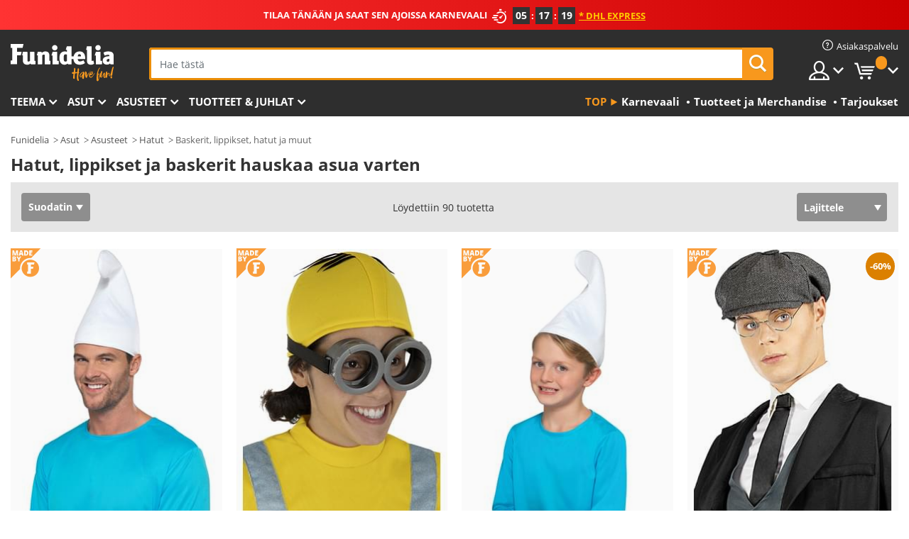

--- FILE ---
content_type: text/html; charset=UTF-8
request_url: https://www.funidelia.fi/baskerit-lippikset-hatut-ja-muut/971
body_size: 29584
content:

<!DOCTYPE html>
<!--[if gt IE 8]><!-->
<html class="no-js" lang="fi-FI">
<!--<![endif]-->
<head>
    <title>Hatut, lippikset ja baskerit asuihin. Hatut ovat pääasia! | Funidelia</title>
    <meta charset="UTF-8">
<meta http-equiv="X-UA-Compatible" content="IE=edge">
<meta name="description" content="Laaja valikoima hattuja asuasi täydentämään. Asun tärkein asuste. 24 tunnin toimitus">
<meta name="HandheldFriendly" content="True">
<meta name="apple-mobile-web-app-capable" content="yes">
<meta name="viewport" content="width=device-width,initial-scale=1,maximum-scale=1,minimum-scale=1,user-scalable=0">
<meta property="og:title" content="Hatut, lippikset ja baskerit asuihin. Hatut ovat pääasia! | Funidelia">
<meta property="og:url" content="https://www.funidelia.fi/baskerit-lippikset-hatut-ja-muut/971">
<meta property="og:type" content="website">
<meta property="og:image" content="https://www.funidelia.fi/img/global/funidelia_logo.png">
<meta property="og:description" content="Laaja valikoima hattuja asuasi täydentämään. Asun tärkein asuste. 24 tunnin toimitus">
<meta property="og:site_name" content="Funidelia">
<meta name="twitter:card" content="summary_large_image">
<meta name="twitter:site" content="@funidelia">
<meta name="twitter:creator" content="@funidelia">
<meta name="twitter:title" content="Hatut, lippikset ja baskerit asuihin. Hatut ovat pääasia! | Funidelia">
<meta name="twitter:description" content="Laaja valikoima hattuja asuasi täydentämään. Asun tärkein asuste. 24 tunnin toimitus">
<meta name="twitter:image" content="https://www.funidelia.fi/img/global/funidelia_logo.png">
<meta name="theme-color" content="#565656">
<meta name="msapplication-navbutton-color" content="#565656">
<meta name="apple-mobile-web-app-capable" content="yes">
<meta name="apple-mobile-web-app-status-bar-style" content="black">
<link href="https://www.funidelia.fi/baskerit-lippikset-hatut-ja-muut/971" rel="canonical">
<link href="https://www.funidelia.es/boinas-gorras-gorros/971" rel="alternate" hreflang="es-ES">
<link href="https://www.funidelia.be/berets-casquettes-chapeaux-autres/971" rel="alternate" hreflang="fr-BE">
<link href="https://www.funidelia.fr/berets-casquettes-chapeaux-autres/971" rel="alternate" hreflang="fr-FR">
<link href="https://www.funidelia.ch/mutzen-caps-hute-andere/971" rel="alternate" hreflang="de-CH">
<link href="https://www.funidelia.ch/fr/berets-casquettes-chapeaux-autres/971" rel="alternate" hreflang="fr-CH">
<link href="https://www.funidelia.ch/it/baschi-cappelli-berretti-altro/971" rel="alternate" hreflang="it-CH">
<link href="https://www.funidelia.de/mutzen-caps-hute-andere/971" rel="alternate" hreflang="de-DE">
<link href="https://www.funidelia.at/mutzen-caps-hute-andere/971" rel="alternate" hreflang="de-AT">
<link href="https://www.funidelia.co.uk/berets-caps-hats-others/971" rel="alternate" hreflang="en-GB">
<link href="https://www.funidelia.ie/berets-caps-hats-others/971" rel="alternate" hreflang="en-IE">
<link href="https://www.funidelia.it/baschi-cappelli-berretti-altro/971" rel="alternate" hreflang="it-IT">
<link href="https://www.funidelia.pt/boinas-bones-gorros-outros/971" rel="alternate" hreflang="pt-PT">
<link href="https://www.funidelia.nl/baretten-petten-mutsen-overige/971" rel="alternate" hreflang="nl-NL">
<link href="https://www.funidelia.com/berets-caps-hats-others/971" rel="alternate" hreflang="en-US">
<link href="https://www.funidelia.com/es/boinas-gorras-gorros/971" rel="alternate" hreflang="es-US">
<link href="https://www.funidelia.pl/berety-czapki-inne/971" rel="alternate" hreflang="pl-PL">
<link href="https://www.funidelia.dk/bareter-caps-hatte-andet/971" rel="alternate" hreflang="da-DK">
<link href="https://www.funidelia.se/huvudbonader-kepsar-hattar-annat/971" rel="alternate" hreflang="sv-SE">
<link href="https://www.funidelia.cz/barety-ksiltovky-cepice-dalsi/971" rel="alternate" hreflang="cs-CZ">
<link href="https://www.funidelia.cl/boinas-gorras-gorros/971" rel="alternate" hreflang="es-CL">
<link href="https://www.funidelia.co/boinas-gorras-gorros/971" rel="alternate" hreflang="es-CO">
<link href="https://www.funidelia.no/beret-caps-hatter-annet/971" rel="alternate" hreflang="nn-NO">
<link href="https://www.funidelia.fi/baskerit-lippikset-hatut-ja-muut/971" rel="alternate" hreflang="fi-FI">
<link href="https://www.funidelia.mx/boinas-gorras-gorros/971" rel="alternate" hreflang="es-MX">
<link href="https://www.funidelia.pe/boinas-gorras-gorros/971" rel="alternate" hreflang="es-PE">
<link href="https://www.funidelia.ca/berets-caps-hats-others/971" rel="alternate" hreflang="en-CA">
<link href="https://www.funidelia.ca/fr/berets-casquettes-chapeaux-autres/971" rel="alternate" hreflang="fr-CA">
<link href="https://www.funidelia.com.br/boinas-bones-gorros-outros/971" rel="alternate" hreflang="pt-BR">
<link href="https://www.funidelia.sg/berets-caps-hats-others/971" rel="alternate" hreflang="en-SG">
<link href="https://www.funidelia.co.il/kwmtwt-kwbym-wkwbym/971" rel="alternate" hreflang="he-IL">
<link href="https://www.funidelia.co.il/en/berets-caps-hats-others/971" rel="alternate" hreflang="en-IL">
<link href="https://www.funidelia.com.ua/bereti-kepki-ta-sapki/971" rel="alternate" hreflang="uk-UA">
<link href="https://www.funidelia.co.nz/berets-caps-hats-others/971" rel="alternate" hreflang="en-NZ">
<link href="https://www.funidelia.com.au/berets-caps-hats-others/971" rel="alternate" hreflang="en-AU">
<link href="https://www.funidelia.ro/bonete-sepci-caciuli-altele/971" rel="alternate" hreflang="ro-RO">
<link href="https://www.funidelia.com.pa/boinas-gorras-gorros/971" rel="alternate" hreflang="es-PA">
<link href="https://www.funidelia.com.ar/boinas-gorras-gorros/971" rel="alternate" hreflang="es-AR">
<link href="https://www.funidelia.gr/mperedes-skouphia-kapela/971" rel="alternate" hreflang="el-GR">
<link href="https://www.funidelia.hr/beretke-kape-i-sesiri/971" rel="alternate" hreflang="hr-HR">
<link href="https://www.funidelia.hu/barettek-sapkak-es-kalapok/971" rel="alternate" hreflang="hu-HU">
<link href="https://www.funidelia.sk/baretky-ciapky-a-klobuky/971" rel="alternate" hreflang="sk-SK">
<link href="https://www.funidelia.bg/bareti-i-sapki/971" rel="alternate" hreflang="bg-BG">
<link href="https://www.funidelia.si/baretke-in-kape/971" rel="alternate" hreflang="sl-SL">
<link href="https://www.funidelia.es/boinas-gorras-gorros/971" rel="alternate" hreflang="es">
<link href="https://www.funidelia.fr/berets-casquettes-chapeaux-autres/971" rel="alternate" hreflang="fr">
<link href="https://www.funidelia.de/mutzen-caps-hute-andere/971" rel="alternate" hreflang="de">
<link href="https://www.funidelia.nl/baretten-petten-mutsen-overige/971" rel="alternate" hreflang="nl">
<link href="https://www.funidelia.com/berets-caps-hats-others/971" rel="alternate" hreflang="en">
<link href="https://www.funidelia.pt/boinas-bones-gorros-outros/971" rel="alternate" hreflang="pt">
<link href="https://www.funidelia.it/baschi-cappelli-berretti-altro/971" rel="alternate" hreflang="it">
<link href="https://static1.funidelia.com" rel="preconnect" crossorigin="">
<link href="https://static1.funidelia.com" rel="dns-prefetch">
<link href="/baskerit-lippikset-hatut-ja-muut/971?order_products=availability-asc&amp;page=2" rel="next">
<link href="/newfront/css/funidelia6/global.css" rel="stylesheet">
<link href="/newfront/css/funidelia6/cookieconsent.css" rel="stylesheet">
<script src="/newfront/js/funidelia6/cookie-consent-didomi.js" defer></script>
<script src="/newfront/js/funidelia6/libs/jquery.js"></script>
<script src="/newfront/js/funidelia6/libs/lazysizes.min.js"></script>
<script src="//widget.trustpilot.com/bootstrap/v5/tp.widget.bootstrap.min.js" async></script>
<script type="text/javascript">window.didomiConfig = { languages: { enabled: ['fi'], default: 'fi' } };</script>    <meta name="csrf-param" content="_csrf">
    <meta name="csrf-token" content="TVFxNURBWGw6BSleEQpgXhklEkwLJhsKGSg3ciAnMyYrOkhMEHlvGA==">
    <!-- Fonts -->
    <style>
        /* ------------------------------------------------------ */
        /* FONTS */
        /* ------------------------------------------------------ */
        @font-face {
            font-display: swap;
            font-family: 'Open Sans';
            font-style: normal;
            font-weight: 400;
            src: local('Open Sans'), local('OpenSans'), url(https://fonts.gstatic.com/s/opensans/v13/K88pR3goAWT7BTt32Z01mxJtnKITppOI_IvcXXDNrsc.woff2) format('woff2');
            unicode-range: U+0460-052F, U+20B4, U+2DE0-2DFF, U+A640-A69F
        }

        @font-face {
            font-display: swap;
            font-family: 'Open Sans';
            font-style: normal;
            font-weight: 400;
            src: local('Open Sans'), local('OpenSans'), url(https://fonts.gstatic.com/s/opensans/v13/RjgO7rYTmqiVp7vzi-Q5URJtnKITppOI_IvcXXDNrsc.woff2) format('woff2');
            unicode-range: U+0400-045F, U+0490-0491, U+04B0-04B1, U+2116
        }

        @font-face {
            font-display: swap;
            font-family: 'Open Sans';
            font-style: normal;
            font-weight: 400;
            src: local('Open Sans'), local('OpenSans'), url(https://fonts.gstatic.com/s/opensans/v13/LWCjsQkB6EMdfHrEVqA1KRJtnKITppOI_IvcXXDNrsc.woff2) format('woff2');
            unicode-range: U+1F00-1FFF
        }

        @font-face {
            font-display: swap;
            font-family: 'Open Sans';
            font-style: normal;
            font-weight: 400;
            src: local('Open Sans'), local('OpenSans'), url(https://fonts.gstatic.com/s/opensans/v13/xozscpT2726on7jbcb_pAhJtnKITppOI_IvcXXDNrsc.woff2) format('woff2');
            unicode-range: U+0370-03FF
        }

        @font-face {
            font-display: swap;
            font-family: 'Open Sans';
            font-style: normal;
            font-weight: 400;
            src: local('Open Sans'), local('OpenSans'), url(https://fonts.gstatic.com/s/opensans/v13/59ZRklaO5bWGqF5A9baEERJtnKITppOI_IvcXXDNrsc.woff2) format('woff2');
            unicode-range: U+0102-0103, U+1EA0-1EF9, U+20AB
        }

        @font-face {
            font-display: swap;
            font-family: 'Open Sans';
            font-style: normal;
            font-weight: 400;
            src: local('Open Sans'), local('OpenSans'), url(https://fonts.gstatic.com/s/opensans/v13/u-WUoqrET9fUeobQW7jkRRJtnKITppOI_IvcXXDNrsc.woff2) format('woff2');
            unicode-range: U+0100-024F, U+1E00-1EFF, U+20A0-20AB, U+20AD-20CF, U+2C60-2C7F, U+A720-A7FF
        }

        @font-face {
            font-display: swap;
            font-family: 'Open Sans';
            font-style: normal;
            font-weight: 400;
            src: local('Open Sans'), local('OpenSans'), url(https://fonts.gstatic.com/s/opensans/v13/cJZKeOuBrn4kERxqtaUH3VtXRa8TVwTICgirnJhmVJw.woff2) format('woff2');
            unicode-range: U+0000-00FF, U+0131, U+0152-0153, U+02C6, U+02DA, U+02DC, U+2000-206F, U+2074, U+20AC, U+2212, U+2215, U+E0FF, U+EFFD, U+F000
        }

        @font-face {
            font-display: swap;
            font-family: 'Open Sans';
            font-style: normal;
            font-weight: 700;
            src: local('Open Sans Bold'), local('OpenSans-Bold'), url(https://fonts.gstatic.com/s/opensans/v13/k3k702ZOKiLJc3WVjuplzK-j2U0lmluP9RWlSytm3ho.woff2) format('woff2');
            unicode-range: U+0460-052F, U+20B4, U+2DE0-2DFF, U+A640-A69F
        }

        @font-face {
            font-display: swap;
            font-family: 'Open Sans';
            font-style: normal;
            font-weight: 700;
            src: local('Open Sans Bold'), local('OpenSans-Bold'), url(https://fonts.gstatic.com/s/opensans/v13/k3k702ZOKiLJc3WVjuplzJX5f-9o1vgP2EXwfjgl7AY.woff2) format('woff2');
            unicode-range: U+0400-045F, U+0490-0491, U+04B0-04B1, U+2116
        }

        @font-face {
            font-display: swap;
            font-family: 'Open Sans';
            font-style: normal;
            font-weight: 700;
            src: local('Open Sans Bold'), local('OpenSans-Bold'), url(https://fonts.gstatic.com/s/opensans/v13/k3k702ZOKiLJc3WVjuplzBWV49_lSm1NYrwo-zkhivY.woff2) format('woff2');
            unicode-range: U+1F00-1FFF
        }

        @font-face {
            font-display: swap;
            font-family: 'Open Sans';
            font-style: normal;
            font-weight: 700;
            src: local('Open Sans Bold'), local('OpenSans-Bold'), url(https://fonts.gstatic.com/s/opensans/v13/k3k702ZOKiLJc3WVjuplzKaRobkAwv3vxw3jMhVENGA.woff2) format('woff2');
            unicode-range: U+0370-03FF
        }

        @font-face {
            font-display: swap;
            font-family: 'Open Sans';
            font-style: normal;
            font-weight: 700;
            src: local('Open Sans Bold'), local('OpenSans-Bold'), url(https://fonts.gstatic.com/s/opensans/v13/k3k702ZOKiLJc3WVjuplzP8zf_FOSsgRmwsS7Aa9k2w.woff2) format('woff2');
            unicode-range: U+0102-0103, U+1EA0-1EF9, U+20AB
        }

        @font-face {
            font-display: swap;
            font-family: 'Open Sans';
            font-style: normal;
            font-weight: 700;
            src: local('Open Sans Bold'), local('OpenSans-Bold'), url(https://fonts.gstatic.com/s/opensans/v13/k3k702ZOKiLJc3WVjuplzD0LW-43aMEzIO6XUTLjad8.woff2) format('woff2');
            unicode-range: U+0100-024F, U+1E00-1EFF, U+20A0-20AB, U+20AD-20CF, U+2C60-2C7F, U+A720-A7FF
        }

        @font-face {
            font-display: swap;
            font-family: 'Open Sans';
            font-style: normal;
            font-weight: 700;
            src: local('Open Sans Bold'), local('OpenSans-Bold'), url(https://fonts.gstatic.com/s/opensans/v13/k3k702ZOKiLJc3WVjuplzOgdm0LZdjqr5-oayXSOefg.woff2) format('woff2');
            unicode-range: U+0000-00FF, U+0131, U+0152-0153, U+02C6, U+02DA, U+02DC, U+2000-206F, U+2074, U+20AC, U+2212, U+2215, U+E0FF, U+EFFD, U+F000
        }

        @font-face {
            font-family: 'iconfuni';
            font-display: swap;
            src: url('https://static1.funidelia.com/fonts/funidelia6/iconfuni.eot?m8h5y2');
            src: url('https://static1.funidelia.com/fonts/funidelia6/iconfuni.eot?m8h5y2#iefix') format('embedded-opentype'),
            url('https://static1.funidelia.com/fonts/funidelia6/iconfuni.ttf?m8h5y2') format('truetype'),
            url('https://static1.funidelia.com/fonts/funidelia6/iconfuni.woff?m8h5y2') format('woff'),
            url('https://static1.funidelia.com/fonts/funidelia6/iconfuni.svg?m8h5y2#iconfuni') format('svg');
            font-weight: normal;
            font-style: normal;
        }
    </style>


    <!-- I: Pixels Header -->
    <!-- I: GOOGLE ANALYTICS -->
<script type="text/javascript">
    
    function getCookie(k){ return(document.cookie.match('(^|; )'+k+'=([^;]*)')||0)[2] }
  if (typeof ga !== 'undefined') {
        ga('create', 'UA-88939193-1', 'auto');
        ga('require', 'displayfeatures');
        // AB Test variable
        ga('set', 'dimension4', 'Control');
        // Multilanguage custom dimension
      (function(window) {
          var d=(window.location.host).split("."); d=d[d.length-1];
          if(d==='ch' && typeof ga!=='undefined') {
              var p=(window.location.pathname).split("/"); p=(p.length>1)? p[1]:p;
              if(p.match(/^[a-zA-Z]{2}$/gi))
                    ga('set', 'dimension5', p);
            }
        })(window);
        // ClientID cookie to custom dimension
      (function(clientId) {
          if(typeof clientId!=='undefined' && clientId!=='') {
              var c=(clientId.split(".")[2] + '.' + clientId.split(".")[3]);
                ga('set', 'dimension6', c);
            }
        })(getCookie('_ga'));

        // Send the page view
        ga('send', 'pageview');
        ga('require', 'ecommerce');
    }
</script>
<!-- F: GOOGLE ANALYTICS -->
    <!-- F: Pixels Header -->
    <meta name="format-detection" content="telephone=no">

    <link rel="shortcut icon" href="https://static1.funidelia.com/img/icons/funidelia6/favicon.ico"/>
    <link rel="apple-touch-icon" sizes="57x57"
          href="https://static1.funidelia.com/img/icons/funidelia6/apple-touch-icon-57x57.png">
    <link rel="apple-touch-icon" sizes="72x72"
          href="https://static1.funidelia.com/img/icons/funidelia6/apple-touch-icon-72x72.png">
    <link rel="apple-touch-icon" sizes="114x114"
          href="https://static1.funidelia.com/img/icons/funidelia6/apple-touch-icon-114x114.png">
    <link rel="apple-touch-icon" sizes="144x144"
          href="https://static1.funidelia.com/img/icons/funidelia6/apple-touch-icon-144x144.png">
    <link rel="apple-touch-icon" sizes="60×60"
          href="https://static1.funidelia.com/img/icons/funidelia6/touch-icon-iphone-60x60.png">
    <link rel="apple-touch-icon" sizes="76×76"
          href="https://static1.funidelia.com/img/icons/funidelia6/touch-icon-ipad-76x76.png">
    <link rel="apple-touch-icon" sizes="120×120"
          href="https://static1.funidelia.com/img/icons/funidelia6/touch-icon-iphone-retina-120x120.png">
    <link rel="apple-touch-icon" sizes="152×152"
          href="https://static1.funidelia.com/img/icons/funidelia6/touch-icon-ipad-retina-152x152.png">
    <link rel="apple-touch-icon" sizes="180×180"
          href="https://static1.funidelia.com/img/icons/funidelia6/apple-touch-icon-180x180.png">
    <link rel="icon" sizes="192×192" href="https://static1.funidelia.com/img/icons/funidelia6/touch-icon-192x192.png">
    <link rel="icon" sizes="128×128" href="https://static1.funidelia.com/img/icons/funidelia6/touch-icon-128x128.png">

    </head>
<body id="landing-page">
<!-- Google Tag Manager -->
<script>                    
                    dataLayer = window.dataLayer||[];
                    dataLayer.push({"id_shop":29,"id_lang":14,"store":"fi","currency":"EUR","environment":"PRO","vertexModeShopEnabled":1,"vertexModeLangEnabled":1,"vertexEventShops":["1","2","4","6","7","8","9","10","11","12","13","16","20","21","24","25","29","31","39","42","43","48","50","52"],"vertexEventLangs":["1","2","3","4","5","6","7","8","9","10","11","12","14","23","26","27","29","30","31"],"languageCode":"fi-FI","testAbName":"","id_testab_segment":"","pageCategory":"landing"});
                    function gtag(){dataLayer.push(arguments);}
                    gtag('js', new Date());
                </script><script>
                window.dataLayer = window.dataLayer || [];
                function gtag(){dataLayer.push(arguments);}
                gtag('config', {
                    'allow_enhanced_conversions': true
                });
                var enhanced_conversion_data = {};
                </script>
                <!-- Google tag (gtag.js) -->
                <script async src='https://www.googletagmanager.com/gtag/js?id=AW-941662587'></script>
                <script>
                window.dataLayer = window.dataLayer || [];
                function gtag(){dataLayer.push(arguments);}
                gtag('js', new Date());
                gtag('config', 'AW-941662587');
                </script><noscript><iframe src="//www.googletagmanager.com/ns.html?id=GTM-5VC4VZ8F"
                height="0" width="0" style="display:none;visibility:hidden"></iframe></noscript>
                <script>(function(w,d,s,l,i){w[l]=w[l]||[];w[l].push({'gtm.start':
                new Date().getTime(),event:'gtm.js'});var f=d.getElementsByTagName(s)[0],
                j=d.createElement(s),dl=l!='dataLayer'?'&l='+l:'';j.async=true;j.src=
                '//www.googletagmanager.com/gtm.js?id='+i+dl;f.parentNode.insertBefore(j,f);
                })(window,document,'script','dataLayer','GTM-5VC4VZ8F');</script><!-- End Google Tag Manager -->
<script type="text/javascript">var languageItems=(function(){var _languages={"d4a8968f52233729744797511ed0b4c0":"Oletko varma, että haluat poistaa nämä kohteet?","80ebdccece38141cd9c0f9b3b623091f":"Oletko varma, että haluat poistaa tämän kohteen?","074b03b4412887edb3e3a82e13af0805":"Käännöskieli: {name}","c9cc8cce247e49bae79f15173ce97354":"Tallenna","d3d2e617335f08df83599665eef8a418":"Sulje","2c001e112362cf23b3ae510a082bfd2f":"Katso lisää","92eb39a1407d02c39fc0403548241472":"Sulje","c505a523b530a1d6cbe1032888faf4cf":"Katso kaikki vaihtoehdot","dc52ced9d4cb3e54bc844d244eabf16e":"Piilota","a1bb4005c97d90c2b9e6e5e70aeb4a39":"Katso profiili","89de7cdf72ec3e86dc4e9f855cceceeb":"Koko","3a9d91e217cf6dc8f7bdb006d3ee59b7":"Hinta","ca2c86ecadd1cc864d4cad2935120ba9":"Uusi","4352a5342c0822e2b90b767c1a412fe2":"Saatavilla","75be016667431efb1831274f515a59b4":"Ennen","d20f652b79b41449b66aaa14831b6b12":"Lisää","4cb47e60921d2f6c40e1983714081495":"Hakuehdotukset","9cfefed8fb9497baa5cd519d7d2bb5d7":":ssa"};return{getLanguageItems:function(){return _languages;}};})();</script>
<!-- HEADER START -->
<script type="application/ld+json">{"@context":"http:\/\/schema.org\/","@type":"Organization","name":"Funidelia","legalName":"FUNIGLOBAL DEVELOPMENTS SL","url":"https:\/\/www.funidelia.info","logo":"https:\/\/www.funidelia.fi\/img\/global\/funidelia_logo.png","brand":{"@type":"Brand","name":"Funidelia","logo":"https:\/\/www.funidelia.fi\/img\/global\/funidelia_logo.png","slogan":"Have Fun!","url":"https:\/\/www.funidelia.fi\/"}}</script><header id="header">
    <section id="header-msg" class="wclock">
	<span class="txt-h1">TILAA TÄNÄÄN JA SAAT SEN AJOISSA KARNEVAALI</span> <div id="clock" data-toggle="tooltip"></div> <span class="txt-h2">* DHL Express</span>
	<script type="text/javascript">
		var limit_date = '2026-01-21 23:59:00';
	</script>
</section>
    <div id="header-ctt" class="container">
        <h2 id="header-brand"><a href="/" title="Mene etusivulle">Funidelia. Internetin online-naamiaisasu- ja lisätarvikekauppasi.</a></h2>
        <section id="header-nav">
			<ul class="header-nav-menu">
				<li class="head-client"><a href="/faq/asiakaspalvelu" title="Asiakaspalvelu" class="opt" ><i class="ico-hn-client"></i><span class="txt">Asiakaspalvelu</span></a></li>
				<li class="head-sep"></li>
				<li class="head-search"><a href="#" title="Etsi" class="opt js-head-search"><span class="txt">Etsi</span></a></li>
				<li class="head-user dropdown">
					<a class="opt dropdown-toggle" data-toggle="dropdown" aria-haspopup="true" aria-expanded="false" title="Oma tilini"><span class="txt">Oma tilini</span></a>
					<div class="dropdown-menu dropdown-menu-right">
						<div id="my-account-login-form" style="display: block;">
							<span class="hidden">Kirjaudu sisään:</span>
							<form id="loginForm-header" name="loginForm" method="POST" action="/index.php?controller=authentication" class="form">
								<fieldset>
									<div class="form-group">
										<label for="loginForm-cps-email">Sähköposti:</label>
										<input type="text" name="email" id="loginForm-cps-email" value="" class="form-control">
									</div>
									<div class="form-group">
										<label for="loginForm-cps-password">Salasana:</label>
										<input type="password" name="passwd" id="loginForm-cps-password" value="" class="form-control" />
									</div>
									<div class="form-group">
										<input type="submit" id="loginForm-header-submit" name="SubmitLogin" class="btn-form" value="Sisään" />
										<span class="link" data-ref="/index.php?controller=password" onclick="window.location.href=this.getAttribute('data-ref');"
                                              title="Palauta salasanasi klikkamalla tästä">
                                            Oletko unohtanut salasanasi?                                        </span>
									</div>
								</fieldset>
							</form>
						</div>
					</div>
				</li>
					<li id="cart" class="head-cart dropdown">
						<a href="https://www.funidelia.fi/cart" title="Korini" class="opt dropdown-toggle active" data-toggle="dropdown" id="slidecartBtn"><span class="txt">Korini</span> <span class="badged num funi-blockcartbadge">&nbsp;</span></a>

						<div id="slidecart" class="slidecart dropdown-menu dropdown-menu-right">
							<span class="dropdown-header">Ostoskorini</span>
							<div class="dropdown-padd">
                                <div class="lazyloading"></div>
							</div>
						</div>
					</li>
			</ul>
        </section>
		<section id="header-search">
			<div class="search-form">

				<form id="searhForm-header" action="/search" method="get">
					<fieldset>
						<div class="search-group">
							<label for="query">Etsi:</label>
							<input type="text" id="searchForm-query-header" name="query" class="form-control" placeholder="Hae tästä" />
							<input type="reset" value="x" class="searchForm-reset-header" />
							<span class="search-group-btn">
								<button type="submit" id="searchForm-submit-header" class="btn btn-search">
									<i class="icf-search"></i><span class="txt">Etsi</span>
								</button>
							</span>
						</div>
					</fieldset>
				</form>
			</div>
		</section>
<section id="header-menu">
	<a id="slidemenuBtn" href="#slidemenu" title="Mitä haluat ostaa?" class="opt-menu dropdown-toggle"><span class="txt">Mitä haluat ostaa?</span></a>
	<div id="slidemenu" >
		<div class="header-menu-responsive dropdown-menu">
			<ul class="header-menu-movil clearfix">
				<li class="opt-movil "><a title="Palaa takaisin" class="sidr-close-window opt-back">Palaa takaisin</a></li>
				<li class="opt-movil "><a title="Oma tilini" id="menu-movil-user-btn"  class="opt-user">Oma tilini</a></li>
				
				<li id="header-movil-user" class="clearfix">
					<div id="my-account-login-form-mobile" style="display: block;">
						<span class="hidden">Kirjaudu sisään:</span>
						<form id="loginFormMobile" name="loginForm" method="POST" action="/index.php?controller=authentication&back=https://www.funidelia.fi/baskerit-lippikset-hatut-ja-muut/971"  class="form">
							<fieldset>
								<div class="form-group">
									<label for="loginFormMobile-cps-email">Sähköposti:</label>
									<input type="text" name="email" id="loginFormMobile-cps-email" value="" class="form-control">
								</div>
								<div class="form-group">
									<label for="loginFormMobile-cps-password">Salasana:</label>
									<input type="password" name="passwd" id="loginFormMobile-cps-password" value="" class="form-control" />
								</div>
								<input type="submit" id="loginFormMobile-submit" name="SubmitLogin" class="btn-form" value="Sisään" />
                                <span class="link" data-ref="/index.php?controller=password" onclick="window.location.href=this.getAttribute('data-ref');"
                                      title="Palauta salasanasi klikkamalla tästä">
                                    Oletko unohtanut salasanasi?                                </span>
							</fieldset>
						</form>
					</div>
				</li>
				
			</ul>
				<ul class="header-menu-nav clearfix">
					<li class="opt-links">
						<div class="menu-h2"><a href="#" title="Lisää tuotteita">Top</a></div>
						<div class="dropdown clearfix">
							<div class="fdo clearfix">
								<ul class="clearfix">
											<li>
			<a href="/juhla/karnevaali/5866" title="Karnevaali Asut" ><img data-src="https://static1.funidelia.com/img/fr_landing_block/funidelia6/landings/20170202_MENULINKS_CARNAVAL_FI.gif" alt="Karnevaali" class="img lazyload"><span class="txt">Karnevaali</span></a>
    	</li>
		<li>
			<a href="/nortti-lahjat/6235" title="Tuotteet ja Merchandise" ><img data-src="https://static1.funidelia.com/img/fr_landing_block/funidelia6/landings/20181029_MENULINKS_MERCHAND_REGALOSFRIKIS_FI.gif" alt="Tuotteet ja Merchandise" class="img lazyload"><span class="txt">Tuotteet ja Merchandise</span></a>
    	</li>
		<li>
			<a href="/funidelia-outlet/8822" title="Tarjoukset" ><img data-src="https://static1.funidelia.com/img/fr_landing_block/funidelia6/landings/20250708_MENULINKS_PROMOCIONES_FI.jpg" alt="Tarjoukset" class="img lazyload"><span class="txt">Tarjoukset</span></a>
    	</li>
								</ul>
							</div>
						</div>
					</li>					
						<li class="opt-normal">
							<div class="menu-h2">
								<a href="/asut/951" title="Teema" >Teema</a>
							</div>
							<div class="dropdown">
								<div class="fdo clearfix">
										<div class="header-menu-cat">
											<div class="menu-column-title">
													<a title="Esillä:" >Esillä:</a>
											</div>
												<ul class="lst-cats">
															<li>
			<a class="gae-menu-mob" href="#" title=""></a>
		</li>
												</ul>
													</div>
													<div class="header-menu-tags ">
                                                        <div class="draggable-module">
                                                        													<div class="menu-column-title">
															<a title="🎉 Parhaat Asut" >🎉 Parhaat Asut</a>
									
													</div>
													<ul class="lst-tags clearfix">
																<li>
			<a href="/asut/elain-ja-hyonteis/3513" title="Eläimet Asut">Eläimet</a>
		</li>
		<li>
			<a href="/teema/poliisi/4964" title="Poliisi Asut">Poliisi</a>
		</li>
		<li>
			<a href="/asut/merirosvo/3327" title="Merirosvot Asut">Merirosvot</a>
		</li>
		<li>
			<a href="/asut/ruoka-ja-juoma/3514" title="Ruoat ja juomat Asut">Ruoat ja juomat</a>
		</li>
		<li>
			<a href="/teema/hedelmat/1270" title="Hedelmät Asut">Hedelmät</a>
		</li>
		<li>
			<a href="/asut/uniformu/3508" title="Ammatit Asut">Ammatit</a>
		</li>
		<li>
			<a href="/asut/klovni-ja-sirkus/3314" title="Klovnit ja sirkus Asut">Klovnit ja sirkus</a>
		</li>
		<li>
			<a href="/asut/peli-ja-videopeli/3510" title="Videopelit Asut">Videopelit</a>
		</li>
		<li>
			<a href="/teema/steampunk/1482" title="Steampunk Asut">Steampunk</a>
		</li>
													</ul>
                                                        </div>
                                                        <div class="draggable-module">
                                                        													<div class="menu-column-title">
															<a title="🦸 Supersankarit ja pahikset Asut" >🦸 Supersankarit ja pahikset Asut</a>
									
													</div>
													<ul class="lst-tags clearfix">
																<li>
			<a href="/asut/batman/3050" title="Batman Asut">Batman</a>
		</li>
		<li>
			<a href="/teema/jokeri/4544" title="Jokeri Asut">Jokeri</a>
		</li>
		<li>
			<a href="/asut/harley-quinn/5196" title="Harley Quinn Asut">Harley Quinn</a>
		</li>
		<li>
			<a href="/asut/terasmies/3384" title="Teräsmies Asut">Teräsmies</a>
		</li>
		<li>
			<a href="/asut/ihmenainen/3444" title="Ihmenainen Asut">Ihmenainen</a>
		</li>
		<li>
			<a href="/asut/kapteeni-amerikka/3082" title="Kapteeni Amerikka Asut">Kapteeni Amerikka</a>
		</li>
		<li>
			<a href="/asut/kissanainen/5711" title="Kissanainen Asut">Kissanainen</a>
		</li>
		<li>
			<a href="/asut/the-flash/3161" title="The Flash Asut">The Flash</a>
		</li>
		<li>
			<a href="/asut/power-rangers/3335" title="Power Rangers Asut">Power Rangers</a>
		</li>
		<li>
			<a href="/asut/hamahakkimies/3376" title="Hämähäkkimies Asut">Hämähäkkimies</a>
		</li>
		<li>
			<a href="/asut/teini-ikaiset-mutanttininjakilpikonnat/3240" title="Teini-ikäiset Mutanttininjakilpikonnat Asut">Teini-ikäiset Mutanttininjakilpikonnat</a>
		</li>
		<li>
			<a href="/asut/supersankari-ja-pahis/3509" title="Kaikki Supersankarit Asut">Kaikki Supersankarit Asut</a>
		</li>
													</ul>
                                                        </div>
													</div>
													<div class="header-menu-tags ">
                                                        <div class="draggable-module">
                                                        													<div class="menu-column-title">
															<a title="⌛️ Vuosikymmenet" >⌛️ Vuosikymmenet</a>
									
													</div>
													<ul class="lst-tags clearfix">
																<li>
			<a href="/asut/20-luku-flapper-ja-burleski/3031" title="20-luku: Flapper ja Burleski Asut">20-luku: Flapper ja Burleski</a>
		</li>
		<li>
			<a href="/asut/50-luku-rock-and-roll/3034" title="50-luku: Rock and roll Asut">50-luku: Rock and roll</a>
		</li>
		<li>
			<a href="/asut/60-luku-hippiliike/3035" title="60-luku: Hippiliike Asut">60-luku: Hippiliike</a>
		</li>
		<li>
			<a href="/asut/70-luku-disko-ja-sutenoorit/3036" title="70-luku: Disko Asut">70-luku: Disko</a>
		</li>
		<li>
			<a href="/asut/80-luku-pop-musiikki/3037" title="80-luku ja 90-luku: Pop-musiikki Asut">80-luku ja 90-luku: Pop-musiikki</a>
		</li>
		<li>
			<a href="/asut/vuosikymmenet/3497" title="Kaikki Vuosikymmenet Asut">Kaikki Vuosikymmenet Asut</a>
		</li>
													</ul>
                                                        </div>
                                                        <div class="draggable-module">
                                                        													<div class="menu-column-title">
															<a title="⚔️  Historiallinen" >⚔️  Historiallinen</a>
									
													</div>
													<ul class="lst-tags clearfix">
																<li>
			<a href="/asut/rooma/3354" title="Rooma Asut">Rooma</a>
		</li>
		<li>
			<a href="/teema/viikingit/1540" title="Viikingit Asut">Viikingit</a>
		</li>
		<li>
			<a href="/teema/egypti/1230" title="Egypti Asut">Egypti</a>
		</li>
		<li>
			<a href="/asut/keskiaikaiset/3276" title="Keskiaikainen Asut">Keskiaikainen</a>
		</li>
		<li>
			<a href="/teema/luolamies/1188" title="Luolamies Asut">Luolamies</a>
		</li>
		<li>
			<a href="/asut/villi-lansi/3507" title="Länkkäri Asut">Länkkäri</a>
		</li>
		<li>
			<a href="/asut/maailma-ja-kulttuuri/3506" title="Kaikki Perinteet ja kulttuuri Asut">Kaikki Perinteet ja kulttuuri Asut</a>
		</li>
													</ul>
                                                        </div>
                                                        <div class="draggable-module">
                                                        													<div class="menu-column-title">
															<a title="🎬 Elokuvat ja sarjat" >🎬 Elokuvat ja sarjat</a>
									
													</div>
													<ul class="lst-tags clearfix">
																<li>
			<a href="/squid-game-asut-ja-naamiaisasut/8830" title="Squid Game Asut">Squid Game</a>
		</li>
		<li>
			<a href="/asut/harry-potter/3189" title="Harry Potter Asut">Harry Potter</a>
		</li>
		<li>
			<a href="/teema/katyrit/1286" title="Kätyrit Asut">Kätyrit</a>
		</li>
		<li>
			<a href="/peaky-blinders-gangsteriklaani-asut-ja-naamiaisasut/8662" title="Peaky Blinders - gangsteriklaani Asut">Peaky Blinders - gangsteriklaani</a>
		</li>
		<li>
			<a href="/asut/grease/3179" title="Grease Asut">Grease</a>
		</li>
		<li>
			<a href="/asut/taru-sormusten-herrasta/3142" title="Taru sormusten herrasta Asut">Taru sormusten herrasta</a>
		</li>
		<li>
			<a href="/asut/jali-ja-suklaatehdas/3086" title="Jali ja suklaatehdas Asut">Jali ja suklaatehdas</a>
		</li>
		<li>
			<a href="/asut/ihmemaa-oz/3138" title="Ihmemaa Oz Asut">Ihmemaa Oz</a>
		</li>
		<li>
			<a href="/asut/star-wars/3378" title="Star Wars Asut">Star Wars</a>
		</li>
		<li>
			<a href="/asut/liisa-ihmemaassa/3017" title="Liisa ihmemaassa Asut">Liisa ihmemaassa</a>
		</li>
		<li>
			<a href="/asut/seesamitie/3049" title="Seesamitie & Muppetit Asut">Seesamitie & Muppetit</a>
		</li>
		<li>
			<a href="/asut/disneyn-prinsessa/3503" title="Disneyn prinsessat Asut">Disneyn prinsessat</a>
		</li>
		<li>
			<a href="/asut/disney/3543" title="Kaikki Disney Asut">Kaikki Disney Asut</a>
		</li>
		<li>
			<a href="/asut/tv-ja-elokuva/3502" title="Kaikki Elokuvat ja sarjat Asut">Kaikki Elokuvat ja sarjat Asut</a>
		</li>
													</ul>
                                                        </div>
													</div>
													<div class="header-menu-tags ">
                                                        <div class="draggable-module">
                                                        													<div class="menu-column-title">
															<a title="📺 Piirretty" >📺 Piirretty</a>
									
													</div>
													<ul class="lst-tags clearfix">
																<li>
			<a href="/asut/miraculous-ladybug/5984" title="Miraculous Ladybug Asut">Miraculous Ladybug</a>
		</li>
		<li>
			<a href="/asut/dragon-ball/3121" title="Dragon Ball Asut">Dragon Ball</a>
		</li>
		<li>
			<a href="/masa-ja-karhu-asut/7400" title="Masha and the Bear (Maša ja Karhu) Asut">Masha and the Bear (Maša ja Karhu)</a>
		</li>
		<li>
			<a href="/asut/pj-masks/6145" title="PJ Masks Asut">PJ Masks</a>
		</li>
		<li>
			<a href="/asut/ryhma-hau/3517" title="Ryhmä Hau Asut">Ryhmä Hau</a>
		</li>
		<li>
			<a href="/asut/smurffit/3260" title="Smurffit Asut">Smurffit</a>
		</li>
		<li>
			<a href="/asut/kippari-kalle/3334" title="Kippari-Kalle Asut">Kippari-Kalle</a>
		</li>
		<li>
			<a href="/asut/kiviset-ja-soraset/3259" title="Kiviset ja Soraset Asut">Kiviset ja Soraset</a>
		</li>
		<li>
			<a href="/asut/scooby-doo/3360" title="Scooby-Doo Asut">Scooby-Doo</a>
		</li>
		<li>
			<a href="/asut/animaatio/3501" title="Kaikki Piirretty Asut">Kaikki Piirretty Asut</a>
		</li>
													</ul>
                                                        </div>
                                                        <div class="draggable-module">
                                                        													<div class="menu-column-title">
															<a title="🎉 Enemmän karnevaaliasuja" >🎉 Enemmän karnevaaliasuja</a>
									
													</div>
													<ul class="lst-tags clearfix">
																<li>
			<a href="/asut/elain-ja-hyonteis/3513" title="Eläimet Asut">Eläimet</a>
		</li>
		<li>
			<a href="/teema/poliisi/4964" title="Poliisi Asut">Poliisi</a>
		</li>
		<li>
			<a href="/asut/merirosvo/3327" title="Merirosvot Asut">Merirosvot</a>
		</li>
		<li>
			<a href="/asut/ruoka-ja-juoma/3514" title="Ruoat ja juomat Asut">Ruoat ja juomat</a>
		</li>
		<li>
			<a href="/teema/hedelmat/1270" title="Hedelmät Asut">Hedelmät</a>
		</li>
		<li>
			<a href="/asut/uniformu/3508" title="Ammatit Asut">Ammatit</a>
		</li>
		<li>
			<a href="/asut/klovni-ja-sirkus/3314" title="Klovnit ja sirkus Asut">Klovnit ja sirkus</a>
		</li>
		<li>
			<a href="/asut/peli-ja-videopeli/3510" title="Videopelit Asut">Videopelit</a>
		</li>
		<li>
			<a href="/teema/steampunk/1482" title="Steampunk Asut">Steampunk</a>
		</li>
		<li>
			<a href="/asut/omaperaiset-ja-hauskat/3515" title="Omaperäiset ja hauskat Asut">Omaperäiset ja hauskat</a>
		</li>
		<li>
			<a href="/asut/puhallettavat/6205" title="Puhallettavat Asut Asut">Puhallettavat Asut</a>
		</li>
													</ul>
                                                        </div>
                                                        <div class="draggable-module">
                                                        													<div class="menu-column-title">
															<a title="🥳 Teemajuhlat" >🥳 Teemajuhlat</a>
									
													</div>
													<ul class="lst-tags clearfix">
																<li>
			<a href="/juhla/karnevaali/5866" title="Karnevaali Asut">Karnevaali</a>
		</li>
		<li>
			<a href="/asut/halloween/3532" title="Halloween Asut">Halloween</a>
		</li>
		<li>
			<a href="/juhla/polttarit/5868" title="Polttarit Asut">Polttarit</a>
		</li>
		<li>
			<a href="/juhla/oktoberfest/5874" title="Oktoberfest Asut">Oktoberfest</a>
		</li>
		<li>
			<a href="/juhla/pyhan-patrickin-paiva/5876" title="St. Patrick's Day Asut">St. Patrick's Day</a>
		</li>
		<li>
			<a href="/juhla/joulu-/5872" title="Joulu Asut">Joulu</a>
		</li>
													</ul>
                                                        </div>
									</div>
								</div>
								<ul class="all">
									<li class="all">
										<a href="/asut/951" title="Katso kaikki">Katso kaikki</a>
									</li>
								</ul>
									<img data-src="https://static1.funidelia.com/img/fr_landing_block/funidelia6/landings/202111_FUNIDELIA_CAB_MENU_DISFRACES_NAVIDAD1.jpg" alt="" class="header-menu-img lazyload">
							</div>
						</li>
						<li class="opt-normal">
							<div class="menu-h2">
								<a href="/asut/951" title="Teema Asut" >Asut</a>
							</div>
							<div class="dropdown">
								<div class="fdo clearfix">
										<div class="header-menu-cat">
											<div class="menu-column-title">
													<a title="Esillä:" >Esillä:</a>
											</div>
												<ul class="lst-cats">
															<li>
			<a class="gae-menu-mob" href="#" title=""></a>
		</li>
												</ul>
													</div>
													<div class="header-menu-tags ">
                                                        <div class="draggable-module">
                                                        													<div class="menu-column-title">
															<a title="👫 Asut Aikuinen" >👫 Asut Aikuinen</a>
									
													</div>
													<ul class="lst-tags clearfix">
																<li>
			<a href="/asut/miehille/1630" title="Asut Miehille">Asut Miehille</a>
		</li>
		<li>
			<a href="/asut/naisille/1631" title="Asut Naisille">Asut Naisille</a>
		</li>
		<li>
			<a href="/asut/aikuisille/1643" title="Kaikki Asut Aikuinen">Kaikki Asut Aikuinen</a>
		</li>
													</ul>
                                                        </div>
													</div>
													<div class="header-menu-tags ">
                                                        <div class="draggable-module">
                                                        													<div class="menu-column-title">
															<a title="👧 Asut Lapsille" >👧 Asut Lapsille</a>
									
													</div>
													<ul class="lst-tags clearfix">
																<li>
			<a href="/asut/pojille/1636" title="Asut Pojille">Asut Pojille</a>
		</li>
		<li>
			<a href="/asut/tytoille/1637" title="Asut Tyttöjen">Asut Tyttöjen</a>
		</li>
		<li>
			<a href="/asut/vauvoille/1646" title="Asut Vauvojen">Asut Vauvojen</a>
		</li>
		<li>
			<a href="/asut/lapsille/1645" title="Kaikki Asut Lapsille">Kaikki Asut Lapsille</a>
		</li>
													</ul>
                                                        </div>
													</div>
													<div class="header-menu-tags ">
                                                        <div class="draggable-module">
                                                        													<div class="menu-column-title">
															<a title="🤠 Muita asuja" >🤠 Muita asuja</a>
									
													</div>
													<ul class="lst-tags clearfix">
																<li>
			<a href="/asut/pluskokoiset/3758" title="Pluskokoiset">Pluskokoiset</a>
		</li>
		<li>
			<a href="/asut/seksikkaat/1087" title="Sexy Asut">Sexy</a>
		</li>
		<li>
			<a href="/pariasut/8110" title="Pari">Pari</a>
		</li>
		<li>
			<a href="/ryhmaasut/6268" title="Ryhmät ja perhe">Ryhmät ja perhe</a>
		</li>
		<li>
			<a href="/asut/koirille/1642" title="Koirille Asut">Koirille</a>
		</li>
		<li>
			<a href="/asut/edulliset/4391" title="Edullinen hinta">Edullinen hinta</a>
		</li>
		<li>
			<a href="/funidelia-outlet/8822" title="Tarjoukset">Tarjoukset</a>
		</li>
													</ul>
                                                        </div>
									</div>
								</div>
								<ul class="all">
									<li class="all">
										<a href="/asut/951" title="Katso kaikki">Katso kaikki</a>
									</li>
								</ul>
									<img data-src="https://static1.funidelia.com/img/fr_landing_block/funidelia6/landings/201908_FUNIDELIA_CAB_MENU_DISFRACES_HALLOWEEN.jpg" alt="" class="header-menu-img lazyload">
							</div>
						</li>
						<li class="opt-normal">
							<div class="menu-h2">
								<a href="/asusteet/5814" title="Asusteet -asu" >Asusteet</a>
							</div>
							<div class="dropdown">
								<div class="fdo clearfix">
										<div class="header-menu-cat">
											<div class="menu-column-title">
													<a title="Esillä:" >Esillä:</a>
											</div>
												<ul class="lst-cats">
															<li>
			<a class="gae-menu-mob" href="#" title=""></a>
		</li>
												</ul>
													</div>
													<div class="header-menu-tags ">
                                                        <div class="draggable-module">
                                                        													<div class="menu-column-title">
															<a title="🎩 Asut Asusteet" >🎩 Asut Asusteet</a>
									
													</div>
													<ul class="lst-tags clearfix">
																<li>
			<a href="/peruukit/1058" title="Peruukit -asu">Peruukit</a>
		</li>
		<li>
			<a href="/meikit/5817" title="Meikki -asu">Meikki</a>
		</li>
		<li>
			<a href="/hatut-kyparat/5825" title="Hatut -asu">Hatut</a>
		</li>
		<li>
			<a href="/tutut-ja-alushameet/1105" title="Tutut -asu">Tutut</a>
		</li>
		<li>
			<a href="/boat/905" title="Boat -asu">Boat</a>
		</li>
		<li>
			<a href="/tightsit-leggingsit/1022" title="Tightsit & leggingsit -asu">Tightsit & leggingsit</a>
		</li>
		<li>
			<a href="/viitat/918" title="Viitat & kaavut -asu">Viitat & kaavut</a>
		</li>
		<li>
			<a href="/siivet/889" title="Siivet ja propellit -asu">Siivet ja propellit</a>
		</li>
		<li>
			<a href="/valomiekat/5843" title="Valomiekat -asu">Valomiekat</a>
		</li>
		<li>
			<a href="/kyparat/922" title="Kypärät -asu">Kypärät</a>
		</li>
		<li>
			<a href="/parrat-viikset/898" title="Parrat & viikset -asu">Parrat & viikset</a>
		</li>
		<li>
			<a href="/pannat/1094" title="Pannat -asu">Pannat</a>
		</li>
		<li>
			<a href="/lasit/965" title="Lasit -asu">Lasit</a>
		</li>
		<li>
			<a href="/asusteet/5814" title="Kaikki Asusteet -asu">Kaikki Asusteet</a>
		</li>
													</ul>
                                                        </div>
                                                        <div class="draggable-module">
                                                        													<div class="menu-column-title">
															<a title="🎭 Asut Naamiot & Naamari" >🎭 Asut Naamiot & Naamari</a>
									
													</div>
													<ul class="lst-tags clearfix">
																<li>
			<a href="/silmanaamiot/892" title="Silmänaamiot -asu">Silmänaamiot</a>
		</li>
		<li>
			<a href="/naamiot/italia-ja-venetsia/3744" title="Italia ja Venetsia Naamiot & Naamari -asu">Italia ja Venetsia Naamiot & Naamari</a>
		</li>
		<li>
			<a href="/naamiot/elain/5985" title="Eläimet Naamiot & Naamari -asu">Eläimet Naamiot & Naamari</a>
		</li>
		<li>
			<a href="/naamiot/klovni/6211" title="Klovnit ja sirkus Naamiot & Naamari -asu">Klovnit ja sirkus Naamiot & Naamari</a>
		</li>
		<li>
			<a href="/naamiot/1017" title="Kaikki Naamiot -asu">Kaikki Naamiot</a>
		</li>
													</ul>
                                                        </div>
													</div>
													<div class="header-menu-tags ">
                                                        <div class="draggable-module">
                                                        													<div class="menu-column-title">
															<a title="🎃 Halloween Asusteet" >🎃 Halloween Asusteet</a>
									
													</div>
													<ul class="lst-tags clearfix">
																<li>
			<a href="/asusteet/halloween/6025" title="Halloween Asusteet -asu">Halloween Asusteet</a>
		</li>
		<li>
			<a href="/aseet/5824" title="Aseet -asu">Aseet</a>
		</li>
		<li>
			<a href="/peruukit/halloween/3737" title="Halloween Peruukit -asu">Halloween Peruukit</a>
		</li>
		<li>
			<a href="/halloween-hatut/8752" title="Halloween Hatut -asu">Halloween Hatut</a>
		</li>
		<li>
			<a href="/demonit-ja-paholaiset-sarvet/8554" title="Demonit ja paholaiset Sarvet -asu">Demonit ja paholaiset Sarvet</a>
		</li>
		<li>
			<a href="/luudat/953" title="Luudat -asu">Luudat</a>
		</li>
		<li>
			<a href="/peruukit/noitien-ja-velhojen/3745" title="Noita ja velhot Peruukit -asu">Noita ja velhot Peruukit</a>
		</li>
		<li>
			<a href="/hatut/noidan/5993" title="Noita ja velhot Hatut -asu">Noita ja velhot Hatut</a>
		</li>
		<li>
			<a href="/peruukit/klovni/6215" title="Klovnit ja sirkus Peruukit -asu">Klovnit ja sirkus Peruukit</a>
		</li>
		<li>
			<a href="/asusteet/halloween/6025" title="Kaikki Halloween Asusteet -asu">Kaikki Halloween Asusteet</a>
		</li>
													</ul>
                                                        </div>
                                                        <div class="draggable-module">
                                                        													<div class="menu-column-title">
															<a title="👹 Halloween Naamiot & Naamari" >👹 Halloween Naamiot & Naamari</a>
									
													</div>
													<ul class="lst-tags clearfix">
																<li>
			<a href="/naamiot/noita/6219" title="Noita ja velhot Naamiot & Naamari -asu">Noita ja velhot Naamiot & Naamari</a>
		</li>
		<li>
			<a href="/kauhuelokuva-naamarit/8094" title="Kauhuelokuva Naamiot & Naamari -asu">Kauhuelokuva Naamiot & Naamari</a>
		</li>
		<li>
			<a href="/ruttolaakari-naamiot-naamari/8184" title="Ruttolääkäri Naamiot & Naamari -asu">Ruttolääkäri Naamiot & Naamari</a>
		</li>
		<li>
			<a href="/hirviot-naamarit/8098" title="Hirviöt Naamiot & Naamari -asu">Hirviöt Naamiot & Naamari</a>
		</li>
		<li>
			<a href="/naamiot/zombie/6217" title="Zombies Naamiot & Naamari -asu">Zombies Naamiot & Naamari</a>
		</li>
		<li>
			<a href="/naamiot/halloween/3730" title="Kaikki Halloween Naamiot -asu">Kaikki Halloween Naamiot</a>
		</li>
													</ul>
                                                        </div>
                                                        <div class="draggable-module">
                                                        													<div class="menu-column-title">
															<a title="🎉 Asut Teemajuhlat" >🎉 Asut Teemajuhlat</a>
									
													</div>
													<ul class="lst-tags clearfix">
																<li>
			<a href="/asusteet/polttari/5975" title="Polttarit Asusteet">Polttarit Asusteet</a>
		</li>
		<li>
			<a href="/oktoberfest-hatut/8071" title="Oktoberfest Asusteet">Oktoberfest Asusteet</a>
		</li>
													</ul>
                                                        </div>
													</div>
													<div class="header-menu-tags ">
                                                        <div class="draggable-module">
                                                        													<div class="menu-column-title">
															<a title="🤡 Halloween Meikki" >🤡 Halloween Meikki</a>
									
													</div>
													<ul class="lst-tags clearfix">
																<li>
			<a href="/meikit/noita-ja-velho/3740" title="Noita ja velhot Meikki -asu">Noita ja velhot Meikki</a>
		</li>
		<li>
			<a href="/demonit-ja-paholaiset-meikki/8753" title="Demonit ja paholaiset Meikki -asu">Demonit ja paholaiset Meikki</a>
		</li>
		<li>
			<a href="/meikit/klovni-ja-sirkus/3741" title="Klovnit ja sirkus Meikki -asu">Klovnit ja sirkus Meikki</a>
		</li>
		<li>
			<a href="/meikit/vampyyri/3739" title="Vampyyrit Meikki -asu">Vampyyrit Meikki</a>
		</li>
		<li>
			<a href="/meikit/zombie/3742" title="Zombies Meikki -asu">Zombies Meikki</a>
		</li>
		<li>
			<a href="/hampaat-ja-torahampaat/949" title="Hampaat ja torahampaat -asu">Hampaat ja torahampaat</a>
		</li>
		<li>
			<a href="/haavat-proteesit/980" title="Haavat ja proteesit -asu">Haavat ja proteesit</a>
		</li>
		<li>
			<a href="/tekoveri/1084" title="Tekoveri -asu">Tekoveri</a>
		</li>
		<li>
			<a href="/meikit/halloween/3728" title="Kaikki Halloween Meikki -asu">Kaikki Halloween Meikki</a>
		</li>
													</ul>
                                                        </div>
                                                        <div class="draggable-module">
                                                        													<div class="menu-column-title">
															<a title="🎄 Asusteet Joulu" >🎄 Asusteet Joulu</a>
									
													</div>
													<ul class="lst-tags clearfix">
																<li>
			<a href="/teema/tonttulakki/4913" title="Tonttulakki -asu">Tonttulakki</a>
		</li>
		<li>
			<a href="/hatut/joulutontun/6070" title="Joulutonttu Hatut -asu">Joulutonttu Hatut</a>
		</li>
		<li>
			<a href="/joulu-hatut/7257" title="Joulu Hatut -asu">Joulu Hatut</a>
		</li>
		<li>
			<a href="/jouluneuleet/5931" title="Jouluneuleet -asu">Jouluneuleet</a>
		</li>
		<li>
			<a href="/uusi-vuosi-asusteet/7174" title="Uusi vuosi Asusteet -asu">Uusi vuosi Asusteet</a>
		</li>
		<li>
			<a href="/siivet/enkelin/6092" title="Enkelit Siivet -asu">Enkelit Siivet</a>
		</li>
		<li>
			<a href="/joulupukki-parrat-ja-viikset/7264" title="Parrat & viikset -asu">Parrat & viikset</a>
		</li>
		<li>
			<a href="/asusteet/joulu/6065" title="Kaikki Joulu Asusteet -asu">Kaikki Joulu Asusteet</a>
		</li>
													</ul>
                                                        </div>
									</div>
								</div>
								<ul class="all">
									<li class="all">
										<a href="/asusteet/5814" title="Katso kaikki">Katso kaikki</a>
									</li>
								</ul>
									<img data-src="https://static1.funidelia.com/img/fr_landing_block/funidelia6/landings/201912_FUNIDELIA_CAB_MENU_ACCESORIOS2.jpg" alt="" class="header-menu-img lazyload">
							</div>
						</li>
						<li class="opt-normal">
							<div class="menu-h2">
								<a href="/nortti-lahjat/6235" title="Tuotteet & Juhlat" >Tuotteet & Juhlat</a>
							</div>
							<div class="dropdown">
								<div class="fdo clearfix">
										<div class="header-menu-cat">
											<div class="menu-column-title">
													<a title="Esillä:" >Esillä:</a>
											</div>
												<ul class="lst-cats">
															<li>
			<a class="gae-menu-mob" href="#" title=""></a>
		</li>
												</ul>
													</div>
													<div class="header-menu-tags ">
                                                        <div class="draggable-module">
                                                        													<div class="menu-column-title">
															<a title="🎁 Tuotteet ja Merchandise" >🎁 Tuotteet ja Merchandise</a>
									
													</div>
													<ul class="lst-tags clearfix">
																<li>
			<a href="/nortti-paidat-t-paidat/6159" title="Nörttimäiset T-paidat">T-paidat</a>
		</li>
		<li>
			<a href="/nortti-villapaidat-takit/6158" title="Nörttimäiset Hupparit">Hupparit</a>
		</li>
		<li>
			<a href="/nortti-mukit/6307" title="Nörttimäiset Mukit">Mukit</a>
		</li>
		<li>
			<a href="/kirjoitus-ja-koulutarvikkeet-kouluun-palaamisen-kunniaksi-lukuvuodelle/7956" title="Nörttimäiset Kirjoitus- ja koulutarvikkeet">Kirjoitus- ja koulutarvikkeet</a>
		</li>
		<li>
			<a href="/nortti-lamput/6233" title="Nörttimäiset Lamput">Lamput</a>
		</li>
		<li>
			<a href="/nortti-sukat/6184" title="Nörttimäiset Sukat">Sukat</a>
		</li>
		<li>
			<a href="/nortti-vaatteet/6156" title="Nörttimäiset Vaatteet">Vaatteet</a>
		</li>
		<li>
			<a href="/nortti-pyjamat/6163" title="Nörttimäiset Pyjamat">Pyjamat</a>
		</li>
		<li>
			<a href="/norttimaiset-reput/6171" title="Nörttimäiset Reput">Reput</a>
		</li>
		<li>
			<a href="/vekottimet-figuurit-ja-kerailytavarat/6312" title="Nörttimäiset Keräilyesineet">Keräilyesineet</a>
		</li>
		<li>
			<a href="/norttikylpytakit/6157" title="Nörttimäiset Kylpytakki & Aamutakki">Kylpytakki & Aamutakki</a>
		</li>
		<li>
			<a href="/nortti-kotitoimisto-lahjat/6229" title="Nörttimäiset Koti">Koti</a>
		</li>
		<li>
			<a href="/supersankarit-pahikset-lahjat/6919" title="Supersankarit ja pahikset Tuotteet ja Merchandise">Supersankarit ja pahikset</a>
		</li>
		<li>
			<a href="/videopelit-pelit-lahjat/6945" title="Videopelit Tuotteet ja Merchandise">Videopelit</a>
		</li>
		<li>
			<a href="/star-wars-lahjat/6906" title="Star Wars Tuotteet ja Merchandise">Star Wars</a>
		</li>
		<li>
			<a href="/disney-lahjat/6716" title="Disney Tuotteet ja Merchandise">Disney</a>
		</li>
		<li>
			<a href="/merchandise-geeky-lahjat-alennus-outlet/8739" title="Tarjoukset tuotteisiin">Tarjoukset tuotteisiin</a>
		</li>
		<li>
			<a href="/nortti-lahjat/6235" title="Kaikki  Merchandise">Kaikki  Merchandise</a>
		</li>
													</ul>
                                                        </div>
                                                        <div class="draggable-module">
                                                        													<div class="menu-column-title">
															<a title="⚡️Harry Potter" >⚡️Harry Potter</a>
									
													</div>
													<ul class="lst-tags clearfix">
																<li>
			<a href="/taikasauvat/harry-potter/5906" title="Harry Potter Taikasauvat">Taikasauvat</a>
		</li>
		<li>
			<a href="/harry-potter-huivit/7254" title="Harry Potter Huivit">Huivit</a>
		</li>
		<li>
			<a href="/harry-potter-vaatteet/6876" title="Harry Potter Vaatteet">Vaatteet</a>
		</li>
		<li>
			<a href="/harry-potter-koti/8809" title="Harry Potter Koti">Koti</a>
		</li>
		<li>
			<a href="/harry-potter-reput/7695" title="Harry Potter Reput">Reput</a>
		</li>
		<li>
			<a href="/harry-potter-tunikat-ja-levitit/7620" title="Harry Potter Kaavut">Kaavut</a>
		</li>
		<li>
			<a href="/harry-potter-lahjat/6766" title="Kaikki Harry Potter Merchandise">Kaikki Harry Potter Merchandise</a>
		</li>
													</ul>
                                                        </div>
													</div>
													<div class="header-menu-tags ">
                                                        <div class="draggable-module">
                                                        													<div class="menu-column-title">
															<a title="🎉 Syntymäpäiväjuhlat Koristeet" >🎉 Syntymäpäiväjuhlat Koristeet</a>
									
													</div>
													<ul class="lst-tags clearfix">
																<li>
			<a href="/ryhma-hau-juhlat/6670" title="Ryhmä Hau Syntymäpäiväkoristeet">Ryhmä Hau</a>
		</li>
		<li>
			<a href="/koristeet/supersankari-ja-pahis/6149" title="Supersankarit ja pahikset Syntymäpäiväkoristeet">Supersankarit ja pahikset</a>
		</li>
		<li>
			<a href="/harry-potter-juhlat/6595" title="Harry Potter Syntymäpäiväkoristeet">Harry Potter</a>
		</li>
		<li>
			<a href="/koristeet/frozen/3754" title="Frozen - Regatul de Gheață Syntymäpäiväkoristeet">Frozen - Regatul de Gheață</a>
		</li>
		<li>
			<a href="/koristeet/disney-prinsessa/6148" title="Disneyn prinsessat Syntymäpäiväkoristeet">Disneyn prinsessat</a>
		</li>
		<li>
			<a href="/koristeet/star-wars/3747" title="Star Wars Syntymäpäiväkoristeet">Star Wars</a>
		</li>
		<li>
			<a href="/masa-ja-karhu-syntymapaivajuhlat/8046" title="Masha and the Bear (Maša ja Karhu) Syntymäpäiväkoristeet">Masha and the Bear (Maša ja Karhu)</a>
		</li>
		<li>
			<a href="/merirosvot-juhlat/6677" title="Merirosvot Syntymäpäiväkoristeet">Merirosvot</a>
		</li>
		<li>
			<a href="/autot-juhlat/6536" title="Autot Syntymäpäiväkoristeet">Autot</a>
		</li>
		<li>
			<a href="/koristeet/batman/3749" title="Batman Syntymäpäiväkoristeet">Batman</a>
		</li>
		<li>
			<a href="/miraculous-ladybug-juhlat/6632" title="Miraculous Ladybug Syntymäpäiväkoristeet">Miraculous Ladybug</a>
		</li>
		<li>
			<a href="/teema/pipsa-possu/1418" title="Pipsa Possu Syntymäpäiväkoristeet">Pipsa Possu</a>
		</li>
		<li>
			<a href="/minni-hiiri-juhlat/6660" title="Minni Hiiri Syntymäpäiväkoristeet">Minni Hiiri</a>
		</li>
		<li>
			<a href="/pj-masks-juhlat/7250" title="PJ Masks Syntymäpäiväkoristeet">PJ Masks</a>
		</li>
		<li>
			<a href="/merenneito-juhlat/8432" title="Merenneito Syntymäpäiväkoristeet">Merenneito</a>
		</li>
		<li>
			<a href="/koristeet/mikki-hiiri/3753" title="Mikki Hiiri Syntymäpäiväkoristeet">Mikki Hiiri</a>
		</li>
		<li>
			<a href="/koristeet/hamahakkimies/3748" title="Hämähäkkimies Syntymäpäiväkoristeet">Hämähäkkimies</a>
		</li>
		<li>
			<a href="/koristeet/super-mario-bros/3751" title="Super Mario Bros Syntymäpäiväkoristeet">Super Mario Bros</a>
		</li>
		<li>
			<a href="/syntymapaivakoristeet-lapsille/7777" title="Kaikki Syntymäpäiväjuhlat Lapsille Koristeet">Kaikki Syntymäpäiväjuhlat Lapsille Koristeet</a>
		</li>
													</ul>
                                                        </div>
													</div>
													<div class="header-menu-tags ">
                                                        <div class="draggable-module">
                                                        													<div class="menu-column-title">
															<a title="🥳 Teemajuhlat" >🥳 Teemajuhlat</a>
									
													</div>
													<ul class="lst-tags clearfix">
																<li>
			<a href="/koristeet/halloween/3732" title="Halloween Koristeet">Halloween</a>
		</li>
		<li>
			<a href="/koristeet/joulu/3734" title="Joulu Koristeet">Joulu</a>
		</li>
		<li>
			<a href="/koristeet/oktoberfest/3735" title="Oktoberfest Koristeet">Oktoberfest</a>
		</li>
		<li>
			<a href="/polttarit-koristeet/8600" title="Polttarit Koristeet">Polttarit</a>
		</li>
		<li>
			<a href="/haat-koristeet/8495" title="Häät Koristeet">Häät</a>
		</li>
		<li>
			<a href="/vauvakutsut-koristeet/8113" title="Vauvakutsut Juhlatkoristeet">Vauvakutsut</a>
		</li>
		<li>
			<a href="/syntymapaivakoristeet-aikuinen/7776" title="Syntymäpäiväjuhlat Aikuinen Juhlatkoristeet">Syntymäpäiväjuhlat Aikuinen</a>
		</li>
		<li>
			<a href="/18-vuotissyntymapaiva-juhlat/8480" title="18-vuotissyntymäpäivä Juhlatkoristeet">18-vuotissyntymäpäivä</a>
		</li>
		<li>
			<a href="/30-vuotissyntymapaiva-juhlat/8481" title="30-vuotissyntymäpäivä Juhlatkoristeet">30-vuotissyntymäpäivä</a>
		</li>
		<li>
			<a href="/40-vuotissyntymapaiva-juhlat/8482" title="40-vuotissyntymäpäivä Juhlatkoristeet">40-vuotissyntymäpäivä</a>
		</li>
		<li>
			<a href="/koristeet/havaiji/4394" title="Havaiji Juhlatkoristeet">Havaiji</a>
		</li>
		<li>
			<a href="/yksisarvinen-juhlat/7396" title="Yksisarvinen Juhlatkoristeet">Yksisarvinen</a>
		</li>
		<li>
			<a href="/60-luku-hippiliike-juhlat/7377" title="60-luku: Hippiliike Juhlatkoristeet">60-luku: Hippiliike</a>
		</li>
		<li>
			<a href="/meksikolainen-juhlat/6649" title="Meskiko ja Mariachi Juhlatkoristeet">Meskiko ja Mariachi</a>
		</li>
		<li>
			<a href="/kattaukset/5842" title="Kattaukset Juhlien">Kattaukset</a>
		</li>
		<li>
			<a href="/pinjatat/1063" title="Pinata Juhlien">Pinata</a>
		</li>
		<li>
			<a href="/ilmapallot/969" title="Ilmapallot Juhlien">Ilmapallot</a>
		</li>
		<li>
			<a href="/teema/kuvausrekvisiitta-ja-valokuvauskoppi/5994" title="Kuvausrekvisiitta Juhlien">Kuvausrekvisiitta</a>
		</li>
		<li>
			<a href="/juhlatkoristeet-alennus-outlet/8740" title="Tarjoukset juhlakoristeisiin ja -somisteisiin">Tarjoukset juhlakoristeisiin ja -somisteisiin</a>
		</li>
		<li>
			<a href="/teemajuhlat/8517" title="Kaikki Teemajuhlat Koristeet">Kaikki Teemajuhlat Koristeet</a>
		</li>
													</ul>
                                                        </div>
									</div>
								</div>
								<ul class="all">
									<li class="all">
										<a href="/nortti-lahjat/6235" title="Katso kaikki">Katso kaikki</a>
									</li>
								</ul>
									<img data-src="https://static1.funidelia.com/img/fr_landing_block/funidelia6/landings/201912_FUNIDELIA_CAB_MENU_MERCHAND.jpg" alt="" class="header-menu-img lazyload">
							</div>
						</li>
				</ul>
			<div class="header-menu-movil-att">
				<div class="menu-h3">Asiakaspalvelu:</div>
				<ul class="clearfix">
					<li><a href="/faq/asiakaspalvelu" title="Tarvitsetko lisaapua?">Tarvitsetko lisaapua?</a></li>
				</ul>
			</div>
		</div>
	</div>
</section>
    </div>
</header>
<div
    >
    <div id="special"
         class="ctt-central">
        <div class="container">
                            <section id="brd">
                    <ol class="breadcrumb-mobile-wrapper breadcrumb">
                        <li><a class="breadcrumb-toggle">...</a></li>
                        <li>Hatut, lippikset ja baskerit hauskaa asua varten
</li>
                    </ol>
                    <ol class="breadcrumb">
                        <ul class="breadcrumb"><li><a href="/">Funidelia</a></li>
<li><a href="/asut/951" title="Puvut aikuisille, lapsille ja lemmikkeille" id_landing="971" position="3" id_landing_breadcrumb="951" id_topic="0" id_typology="402" link="1" link_rewrite="asut" anchor_text="Asut">Asut</a></li>
<li><a href="/asusteet/5814" title="Asusteet hauskoihin ja ainutlaatuisiin asuihin" id_landing="971" position="2" id_landing_breadcrumb="5814" id_topic="0" id_typology="227" link="1" link_rewrite="asusteet" anchor_text="Asusteet">Asusteet</a></li>
<li><a href="/hatut-kyparat/5825" title="Omaperäiset hatut, kypärät ja muut asuhatut" id_landing="971" position="1" id_landing_breadcrumb="5825" id_topic="0" id_typology="238" link="1" link_rewrite="hatut-kyparat" anchor_text="Hatut">Hatut</a></li>
<li>Baskerit, lippikset, hatut ja muut</li>
<li class="active" >Hatut, lippikset ja baskerit hauskaa asua varten
</li></ul>                    </ol>
                                            <h1 class="tit-landing">Hatut, lippikset ja baskerit hauskaa asua varten
</h1>
                                        </section>
                <div id='cartUrlParam' class='nd'>https://www.funidelia.fi/cart</div>            <script type="text/javascript">
	var searchQuery = "";
	var isEmpathySearch = "";
	var landing_availability_url = "/ajax_delivery_date.php?isolang=fi";
	var jsSelectedFilters = JSON.parse('{\"typologies\":[{\"id\":84,\"hierarchy\":[\"402\",\"227\",\"238\",84],\"name\":\"Baskerit, lippikset & hatut\",\"parent\":\"238\"},{\"id\":238,\"hierarchy\":[\"402\",\"227\",238],\"name\":\"Hatut, kyp\\u00e4r\\u00e4t ym. asusteet\",\"parent\":\"227\"},{\"id\":227,\"hierarchy\":[\"402\",227],\"name\":\"Asusteet\",\"parent\":\"402\"},{\"id\":402,\"hierarchy\":[402],\"name\":\"Asut ja asusteet\",\"parent\":\"0\"}]}');
	var jsProductInfo = JSON.parse('[{\"name\":\"Smurffi-hattu aikuisille\",\"id_product\":77566,\"target\":\"UNISEX-ADULT\",\"typologies\":[84,227,238,402],\"topics\":[251,496],\"score\":0,\"manufacturer_extra\":{\"id_manufacturer\":174,\"name\":\"Funiglobal\"}},{\"name\":\"Minion-pipo\",\"id_product\":123204,\"target\":\"UNISEX-ADULT\",\"typologies\":[84,227,238,402],\"topics\":[174,497],\"score\":0,\"manufacturer_extra\":{\"id_manufacturer\":174,\"name\":\"Funiglobal\"}},{\"name\":\"Smurffi-hattu lapsille\",\"id_product\":77567,\"target\":\"UNISEX-CHILD\",\"typologies\":[84,227,238,402],\"topics\":[251,496],\"score\":0,\"manufacturer_extra\":{\"id_manufacturer\":174,\"name\":\"Funiglobal\"}},{\"name\":\"Peaky Blinders - Tommy Shelby hattu ja aurinkolasit setti\",\"id_product\":117492,\"target\":\"MALE-ADULT\",\"typologies\":[84,227,238,402],\"topics\":[21,492,497,1814,1934],\"score\":0,\"manufacturer_extra\":{\"id_manufacturer\":174,\"name\":\"Funiglobal\"}},{\"name\":\"5 Smurffi-pipoa lapsille\",\"id_product\":124900,\"target\":\"UNISEX-CHILD\",\"typologies\":[84,227,238,402],\"topics\":[251,496],\"score\":0,\"manufacturer_extra\":{\"id_manufacturer\":174,\"name\":\"Funiglobal\"}},{\"name\":\"5 Smurffi-pipoa\",\"id_product\":124899,\"target\":\"UNISEX-ADULT\",\"typologies\":[84,227,238,402],\"topics\":[251,496],\"score\":0,\"manufacturer_extra\":{\"id_manufacturer\":174,\"name\":\"Funiglobal\"}},{\"name\":\"Poliisivirkailija Asuset\",\"id_product\":123722,\"target\":\"UNISEX-ADULT\",\"typologies\":[84,227,238,402],\"topics\":[503,1173],\"score\":0,\"manufacturer_extra\":{\"id_manufacturer\":174,\"name\":\"Funiglobal\"}},{\"name\":\"Hai Hattu\",\"id_product\":123635,\"target\":\"UNISEX-ADULT\",\"typologies\":[84,227,238,402],\"topics\":[508,604],\"score\":0,\"manufacturer_extra\":{\"id_manufacturer\":174,\"name\":\"Funiglobal\"}},{\"name\":\"Joulupukin hattu pojille\",\"id_product\":123478,\"target\":\"UNISEX-CHILD\",\"typologies\":[84,227,238,402],\"topics\":[302,500],\"score\":0,\"manufacturer_extra\":{\"id_manufacturer\":174,\"name\":\"Funiglobal\"}},{\"name\":\"Punainen baretti\",\"id_product\":121039,\"target\":\"MALE-ADULT\",\"typologies\":[84,227,238,402],\"topics\":[1844,1905],\"score\":0,\"manufacturer_extra\":{\"id_manufacturer\":174,\"name\":\"Funiglobal\"}},{\"name\":\"Joulupukin hattu\",\"id_product\":120845,\"target\":\"UNISEX-ADULT\",\"typologies\":[84,227,238,402],\"topics\":[302,500],\"score\":0,\"manufacturer_extra\":{\"id_manufacturer\":174,\"name\":\"Funiglobal\"}},{\"name\":\"Musta Baretti\",\"id_product\":100931,\"target\":\"UNISEX-ADULT\",\"typologies\":[84,227,238,402],\"topics\":[153,317,500,501,503],\"score\":0,\"manufacturer_extra\":{\"id_manufacturer\":174,\"name\":\"Funiglobal\"}},{\"name\":\"Minion-pipo lapsille\",\"id_product\":123207,\"target\":\"UNISEX-CHILD\",\"typologies\":[84,227,238,402],\"topics\":[174,497],\"score\":0,\"manufacturer_extra\":{\"id_manufacturer\":174,\"name\":\"Funiglobal\"}},{\"name\":\"Merimiessetti Aikuisille\",\"id_product\":100934,\"target\":\"UNISEX-ADULT\",\"typologies\":[64,84,227,238,392,402],\"topics\":[260,503],\"score\":0,\"manufacturer_extra\":{\"id_manufacturer\":174,\"name\":\"Funiglobal\"}},{\"name\":\"Lent\\u00e4j\\u00e4n hattu lapsille\",\"id_product\":124145,\"target\":\"UNISEX-CHILD\",\"typologies\":[84,227,238,402],\"topics\":[315,503,1029],\"score\":0,\"manufacturer_extra\":{\"id_manufacturer\":174,\"name\":\"Funiglobal\"}},{\"name\":\"Lent\\u00e4j\\u00e4n hattu\",\"id_product\":123790,\"target\":\"MALE-ADULT\",\"typologies\":[84,227,238,402],\"topics\":[315,503,1029],\"score\":0,\"manufacturer_extra\":{\"id_manufacturer\":174,\"name\":\"Funiglobal\"}},{\"name\":\"Poliisi hattu\",\"id_product\":123548,\"target\":\"UNISEX-ADULT\",\"typologies\":[84,227,238,402],\"topics\":[503,1173],\"score\":0,\"manufacturer_extra\":{\"id_manufacturer\":174,\"name\":\"Funiglobal\"}},{\"name\":\"Poliisia lapsille tarkoitettu hattu\",\"id_product\":123549,\"target\":\"UNISEX-CHILD\",\"typologies\":[84,227,238,402],\"topics\":[503,1173],\"score\":0,\"manufacturer_extra\":{\"id_manufacturer\":174,\"name\":\"Funiglobal\"}},{\"name\":\"Joulukuusi hattu\",\"id_product\":123474,\"target\":\"UNISEX-ADULT\",\"typologies\":[84,227,238,402],\"topics\":[500,983],\"score\":0,\"manufacturer_extra\":{\"id_manufacturer\":174,\"name\":\"Funiglobal\"}},{\"name\":\"Deluxe Joulupukin hattu\",\"id_product\":120846,\"target\":\"UNISEX-ADULT\",\"typologies\":[84,227,238,402],\"topics\":[302,500],\"score\":0,\"manufacturer_extra\":{\"id_manufacturer\":174,\"name\":\"Funiglobal\"}},{\"name\":\"Poikien Yoshi-hattu\",\"id_product\":50966,\"target\":\"MALE-CHILD\",\"typologies\":[84,227,238,402],\"topics\":[377,505,1126,1482],\"score\":0,\"manufacturer_extra\":{\"id_manufacturer\":70,\"name\":\"Disguise\"}},{\"name\":\"Mario -Lippalakki ja Viiksisetti Lapsille\",\"id_product\":18834,\"target\":\"UNISEX-CHILD\",\"typologies\":[84,227,238,402],\"topics\":[377,505,1201,1482],\"score\":0,\"manufacturer_extra\":{\"id_manufacturer\":70,\"name\":\"Disguise\"}},{\"name\":\"Deluxe Mario-asustesetti lapsille\",\"id_product\":18838,\"target\":\"UNISEX-CHILD\",\"typologies\":[64,84,227,238,402],\"topics\":[377,505,1201,1482],\"score\":0,\"manufacturer_extra\":{\"id_manufacturer\":70,\"name\":\"Disguise\"}},{\"name\":\"Miss\\u00e4 Vallu luuraa? -setti\",\"id_product\":13292,\"target\":\"UNISEX-ADULT\",\"typologies\":[78,84,227,238,241,399,402],\"topics\":[108,496],\"score\":0,\"manufacturer_extra\":{\"id_manufacturer\":63,\"name\":\"Smiffys\"}},{\"name\":\"Kapteenin Hattu Aikuisille\",\"id_product\":31939,\"target\":\"UNISEX-ADULT\",\"typologies\":[84,227,238,402],\"topics\":[260,503],\"score\":0,\"manufacturer_extra\":{\"id_manufacturer\":153,\"name\":\"Boland\"}},{\"name\":\"Suursmurffin hattu\",\"id_product\":29268,\"target\":\"MALE-ADULT\",\"typologies\":[84,227,238,402],\"topics\":[52,165,498,1183,1357],\"score\":0,\"manufacturer_extra\":{\"id_manufacturer\":46,\"name\":\"Widmann\"}},{\"name\":\"Lent\\u00e4j\\u00e4nlakki\",\"id_product\":12193,\"target\":\"UNISEX-ADULT\",\"typologies\":[84,227,238,402],\"topics\":[315,503,510,1029],\"score\":0,\"manufacturer_extra\":{\"id_manufacturer\":63,\"name\":\"Smiffys\"}},{\"name\":\"Etsiv\\u00e4 Pukusarja Aikuisille\",\"id_product\":58583,\"target\":\"UNISEX-ADULT\",\"typologies\":[84,227,238,399,402],\"topics\":[503,929],\"score\":0,\"manufacturer_extra\":{\"id_manufacturer\":46,\"name\":\"Widmann\"}},{\"name\":\"Aikuisten Norsuhattu\",\"id_product\":45736,\"target\":\"UNISEX-ADULT\",\"typologies\":[84,227,238,402],\"topics\":[508,563],\"score\":0,\"manufacturer_extra\":{\"id_manufacturer\":153,\"name\":\"Boland\"}},{\"name\":\"Piispan hiippa\",\"id_product\":29267,\"target\":\"MALE-ADULT\",\"typologies\":[84,227,238,402],\"topics\":[337,1057],\"score\":0,\"manufacturer_extra\":{\"id_manufacturer\":46,\"name\":\"Widmann\"}},{\"name\":\"Meduusahattu aikuisille\",\"id_product\":54742,\"target\":\"UNISEX-ADULT\",\"typologies\":[84,227,238,402],\"topics\":[508,1853],\"score\":0,\"manufacturer_extra\":{\"id_manufacturer\":153,\"name\":\"Boland\"}},{\"name\":\"SWAT-hattu aikuisille\",\"id_product\":45123,\"target\":\"UNISEX-ADULT\",\"typologies\":[84,227,238,402],\"topics\":[503,1173,1281],\"score\":0,\"manufacturer_extra\":{\"id_manufacturer\":46,\"name\":\"Widmann\"}},{\"name\":\"Hopeinen Paljettibaskeri\",\"id_product\":30851,\"target\":\"FEMALE-ADULT\",\"typologies\":[84,227,238,402],\"topics\":[1844,1905],\"score\":0,\"manufacturer_extra\":{\"id_manufacturer\":46,\"name\":\"Widmann\"}},{\"name\":\"Etsiv\\u00e4 Holmes- asu\",\"id_product\":30837,\"target\":\"UNISEX-ADULT\",\"typologies\":[84,227,238,402],\"topics\":[503,929],\"score\":0,\"manufacturer_extra\":{\"id_manufacturer\":46,\"name\":\"Widmann\"}},{\"name\":\"Sairaanhoitajan Lakki\",\"id_product\":45228,\"target\":\"FEMALE-ADULT\",\"typologies\":[47,84,227,238,402],\"topics\":[106,503,1951],\"score\":0,\"manufacturer_extra\":{\"id_manufacturer\":153,\"name\":\"Boland\"}},{\"name\":\"Rokkarin Hattu\",\"id_product\":45227,\"target\":\"UNISEX-ADULT\",\"typologies\":[84,227,238,402],\"topics\":[281,499],\"score\":0,\"manufacturer_extra\":{\"id_manufacturer\":153,\"name\":\"Boland\"}}]');
	window.jsFilterOrderPagecategories = JSON.parse('{\"filter\":\"\",\"orderBy\":\"\",\"pageCategories\":[\"Asut ja asusteet > Asusteet > Hatut, kyp\\u00e4r\\u00e4t ym. asusteet > Baskerit, lippikset & hatut\",\"UNISEX-ADULT\",\"Omaper\\u00e4iset ja hauskat\",\"Ammatit > Lent\\u00e4j\\u00e4t ja henkil\\u00f6kunta > Lent\\u00e4j\\u00e4\",\"Carnaval\",\"Asut ja asusteet > Asusteet > Asusteet > Silm\\u00e4lasit ja silm\\u00e4t > Lasit\",\"Piirretty > Miss\\u00e4 Vallu luuraa\",\"Carnaval_D\\u00eda del Orgullo Friki\",\"UNISEX-CHILD\",\"Videopelit > Super Mario Bros > Mario (hahmo)\",\"Videopelit > Nintendo\",\"Asut ja asusteet > Asut\",\"MALE-ADULT\",\"Uskonnollinen > Piispa\",\"Joulu  > Pyh\\u00e4 Nikolaos\",\"Carnaval_Navidad\",\"Disney  > Disneyn prinsessat > Lumikki\",\"Tarinat, Kirjat & Sarjakuvat > Tontut\",\"Ammatit > Etsiv\\u00e4\",\"FEMALE-ADULT\",\"Klassikot > Yksiv\\u00e4riset\",\"Ammatit > Merimies\",\"Ammatit > Poliisi > SWAT\",\"Ammatit > Poliisit, varkaat ja rikolliset > SWAT\",\"Laulajat & B\\u00e4ndit > Heavy Metal, Rock & Motoristi\",\"Asut ja asusteet > Asusteet > Hatut, kyp\\u00e4r\\u00e4t ym. asusteet > P\\u00e4\\u00e4hineet\",\"Ammatit > L\\u00e4\\u00e4k\\u00e4rit ja hoitajat > L\\u00e4hihoitajat\",\"El\\u00e4imet ja hy\\u00f6nteiset > Elefantti\",\"MALE-CHILD\",\"Videopelit > Super Mario Bros > Yoshi\",\"El\\u00e4imet ja hy\\u00f6nteiset > Meduusat\",\"El\\u00e4imet ja hy\\u00f6nteiset > Kalmari \",\"El\\u00e4imet ja hy\\u00f6nteiset > Dinosaurukset, lohik\\u00e4\\u00e4rmeet ja mytologia > Mytologia  > Medusa\",\"Asut ja asusteet > Asusteet > Asusteet\",\"Piirretty > Smurffit\",\"Maat, Kulttuurit & Perinteet > Ranska\",\"Ammatit > Maalari\",\"Joulu \",\"Asut ja asusteet > Asut > Klassiset\",\"Vuosikymmenet > 20-luku: Flapper ja Burleski > Gangsteri\",\"Elokuvat ja sarjat > Peaky Blinders - gangsteriklaani\",\"Joulu  > Joulupukki\",\"Elokuvat ja sarjat > K\\u00e4tyrit\",\"Joulu  > Joulukuusi\",\"Ammatit > Poliisi\",\"El\\u00e4imet ja hy\\u00f6nteiset > Hai\"]}');
	
	// Read vertexAttributionToken from cookie (vxat) to avoid PageCache issues
	var vertexAttributionToken = (function() {
		var match = document.cookie.match(/(?:^|; )vxat=([^;]*)/);
		return match ? decodeURIComponent(match[1]) : 'attributionToken';
	})();
</script>

<script type="application/ld+json">{"@context":"http:\/\/schema.org\/","@type":"WebPage","name":"Hatut, lippikset ja baskerit hauskaa asua varten\n","description":"Jotkut asut eiv\u00e4t vain n\u00e4yt\u00e4 oikeilta ilman hattua. Voitko kuvitella Marioa ilman h\u00e4nen punaista myssy\u00e4\u00e4n tai poliisia ilman perinteist\u00e4 koppalakkia?Funidelia-verkkokaupassa olemme koonneet parhaan valikoiman, josta l\u00f6yd\u00e4t hatut, lippikset ja baskerit, jotka viimeistelev\u00e4t lookisi seuraavia naamiaisia, halloweenjuhlia tai muuta juhlaa varten.Tutustu laajaan valikoimaan hattuja, joita tarjoamme valikoimassamme, jotta voit pukeutua sotilaaksi, Smurffiksi, kokiksi, keskiaikaiseksi soturiksi, kiinalaiseksi hahmoksi, Joulupukiksi tai h\u00e4nen tontukseen \u2013 tai miksi tahansa hahmoksi, joka mieleesi juolahtaa.L\u00f6yd\u00e4t my\u00f6s lukuisia hauskoja vaihtoehtoja, kuten SWAT-lippiksi\u00e4, lent\u00e4j\u00e4n lakkeja tai porohattuja sarvineen.Varmista, ettei asustasi puutu mit\u00e4\u00e4n! Voit jopa hankkia hauskan asuhatun ja tehd\u00e4 siit\u00e4 koko asun keskipisteen.","mainEntity":{"@type":"ItemList","numberOfItems":36,"itemListElement":[{"@type":"ListItem","position":1,"item":{"@type":"Product","name":"Smurffi-hattu aikuisille","url":"\/smurffi-hattu-aikuisille-77566.html","image":"https:\/\/static1.funidelia.com\/105194-f6_list\/smurffi-hattu-aikuisille.jpg","offers":{"@type":"Offer","priceCurrency":"EUR","price":5.99}}},{"@type":"ListItem","position":2,"item":{"@type":"Product","name":"Minion-pipo","url":"\/minion-pipo-123204.html","image":"https:\/\/static1.funidelia.com\/531721-f6_list\/minion-pipo.jpg","offers":{"@type":"Offer","priceCurrency":"EUR","price":8.99}}},{"@type":"ListItem","position":3,"item":{"@type":"Product","name":"Smurffi-hattu lapsille","url":"\/smurffi-hattu-lapsille-77567.html","image":"https:\/\/static1.funidelia.com\/105195-f6_list\/smurffi-hattu-lapsille.jpg","offers":{"@type":"Offer","priceCurrency":"EUR","price":3.99}}},{"@type":"ListItem","position":4,"item":{"@type":"Product","name":"Peaky Blinders - Tommy Shelby hattu ja aurinkolasit setti","url":"\/peaky-blinders-tommy-shelby-hattu-ja-aurinkolasit-setti-117492.html","image":"https:\/\/static1.funidelia.com\/498009-f6_list\/peaky-blinders-tommy-shelby-hattu-ja-aurinkolasit-setti.jpg","offers":{"@type":"Offer","priceCurrency":"EUR","price":5.2}}},{"@type":"ListItem","position":5,"item":{"@type":"Product","name":"5 Smurffi-pipoa lapsille","url":"\/5-smurffi-pipoa-lapsille-124900.html","image":"https:\/\/static1.funidelia.com\/532292-f6_list\/5-smurffi-pipoa-lapsille.jpg","offers":{"@type":"Offer","priceCurrency":"EUR","price":12.99}}},{"@type":"ListItem","position":6,"item":{"@type":"Product","name":"5 Smurffi-pipoa","url":"\/5-smurffi-pipoa-124899.html","image":"https:\/\/static1.funidelia.com\/532288-f6_list\/5-smurffi-pipoa.jpg","offers":{"@type":"Offer","priceCurrency":"EUR","price":16.99}}},{"@type":"ListItem","position":7,"item":{"@type":"Product","name":"Poliisivirkailija Asuset","url":"\/poliisivirkailija-asuset-123722.html","image":"https:\/\/static1.funidelia.com\/531112-f6_list\/poliisivirkailija-asuset.jpg","offers":{"@type":"Offer","priceCurrency":"EUR","price":16.99}}},{"@type":"ListItem","position":8,"item":{"@type":"Product","name":"Hai Hattu","url":"\/hai-hattu-123635.html","image":"https:\/\/static1.funidelia.com\/528024-f6_list\/hai-hattu.jpg","offers":{"@type":"Offer","priceCurrency":"EUR","price":12.99}}},{"@type":"ListItem","position":9,"item":{"@type":"Product","name":"Joulupukin hattu pojille","url":"\/joulupukin-hattu-pojille-123478.html","image":"https:\/\/static1.funidelia.com\/531896-f6_list\/joulupukin-hattu-pojille.jpg","offers":{"@type":"Offer","priceCurrency":"EUR","price":2.99}}},{"@type":"ListItem","position":10,"item":{"@type":"Product","name":"Punainen baretti","url":"\/punainen-baretti-121039.html","image":"https:\/\/static1.funidelia.com\/518616-f6_list\/punainen-baretti.jpg","offers":{"@type":"Offer","priceCurrency":"EUR","price":6.99}}},{"@type":"ListItem","position":11,"item":{"@type":"Product","name":"Joulupukin hattu","url":"\/joulupukin-hattu-120845.html","image":"https:\/\/static1.funidelia.com\/518742-f6_list\/joulupukin-hattu.jpg","offers":{"@type":"Offer","priceCurrency":"EUR","price":2.99}}},{"@type":"ListItem","position":12,"item":{"@type":"Product","name":"Musta Baretti","url":"\/musta-baretti--100931.html","image":"https:\/\/static1.funidelia.com\/248851-f6_list\/musta-baretti-.jpg","offers":{"@type":"Offer","priceCurrency":"EUR","price":5.99}}},{"@type":"ListItem","position":13,"item":{"@type":"Product","name":"Minion-pipo lapsille","url":"\/minion-pipo-lapsille-123207.html","image":"https:\/\/static1.funidelia.com\/532239-f6_list\/minion-pipo-lapsille.jpg","offers":{"@type":"Offer","priceCurrency":"EUR","price":7.99}}},{"@type":"ListItem","position":14,"item":{"@type":"Product","name":"Merimiessetti Aikuisille","url":"\/merimiessetti-aikuisille-100934.html","image":"https:\/\/static1.funidelia.com\/248266-f6_list\/merimiessetti-aikuisille.jpg","offers":{"@type":"Offer","priceCurrency":"EUR","price":7.99}}},{"@type":"ListItem","position":15,"item":{"@type":"Product","name":"Lent\u00e4j\u00e4n hattu lapsille","url":"\/lentajan-hattu-lapsille-124145.html","image":"https:\/\/static1.funidelia.com\/532375-f6_list\/lentajan-hattu-lapsille.jpg","offers":{"@type":"Offer","priceCurrency":"EUR","price":10.99}}},{"@type":"ListItem","position":16,"item":{"@type":"Product","name":"Lent\u00e4j\u00e4n hattu","url":"\/lentajan-hattu-123790.html","image":"https:\/\/static1.funidelia.com\/530148-f6_list\/lentajan-hattu.jpg","offers":{"@type":"Offer","priceCurrency":"EUR","price":12.99}}},{"@type":"ListItem","position":17,"item":{"@type":"Product","name":"Poliisi hattu","url":"\/poliisi-hattu-123548.html","image":"https:\/\/static1.funidelia.com\/531868-f6_list\/poliisi-hattu.jpg","offers":{"@type":"Offer","priceCurrency":"EUR","price":12.99}}},{"@type":"ListItem","position":18,"item":{"@type":"Product","name":"Poliisia lapsille tarkoitettu hattu","url":"\/poliisia-lapsille-tarkoitettu-hattu-123549.html","image":"https:\/\/static1.funidelia.com\/531895-f6_list\/poliisia-lapsille-tarkoitettu-hattu.jpg","offers":{"@type":"Offer","priceCurrency":"EUR","price":5.99}}},{"@type":"ListItem","position":19,"item":{"@type":"Product","name":"Joulukuusi hattu","url":"\/joulukuusi-hattu-123474.html","image":"https:\/\/static1.funidelia.com\/529583-f6_list\/joulukuusi-hattu.jpg","offers":{"@type":"Offer","priceCurrency":"EUR","price":5.99}}},{"@type":"ListItem","position":20,"item":{"@type":"Product","name":"Deluxe Joulupukin hattu","url":"\/deluxe-joulupukin-hattu-120846.html","image":"https:\/\/static1.funidelia.com\/531806-f6_list\/deluxe-joulupukin-hattu.jpg","offers":{"@type":"Offer","priceCurrency":"EUR","price":12.99}}},{"@type":"ListItem","position":21,"item":{"@type":"Product","name":"Poikien Yoshi-hattu","url":"\/poikien-yoshi-hattu-50966.html","image":"https:\/\/static1.funidelia.com\/52703-f6_list\/poikien-yoshi-hattu.jpg","offers":{"@type":"Offer","priceCurrency":"EUR","price":24.99}}},{"@type":"ListItem","position":22,"item":{"@type":"Product","name":"Mario -Lippalakki ja Viiksisetti Lapsille","url":"\/mario-lippalakki-ja-viiksisetti-lapsille-18834.html","image":"https:\/\/static1.funidelia.com\/25299-f6_list\/mario-lippalakki-ja-viiksisetti-lapsille.jpg","offers":{"@type":"Offer","priceCurrency":"EUR","price":16.99}}},{"@type":"ListItem","position":23,"item":{"@type":"Product","name":"Deluxe Mario-asustesetti lapsille","url":"\/deluxe-mario-asustesetti-lapsille-18838.html","image":"https:\/\/static1.funidelia.com\/25303-f6_list\/deluxe-mario-asustesetti-lapsille.jpg","offers":{"@type":"Offer","priceCurrency":"EUR","price":29.99}}},{"@type":"ListItem","position":24,"item":{"@type":"Product","name":"Miss\u00e4 Vallu luuraa? -setti","url":"\/missa-vallu-luuraa-setti-13292.html","image":"https:\/\/static1.funidelia.com\/17557-f6_list\/missa-vallu-luuraa-setti.jpg","offers":{"@type":"Offer","priceCurrency":"EUR","price":12.99}}},{"@type":"ListItem","position":25,"item":{"@type":"Product","name":"Kapteenin Hattu Aikuisille","url":"\/kapteenin-hattu-aikuisille-31939.html","image":"https:\/\/static1.funidelia.com\/37842-f6_list\/kapteenin-hattu-aikuisille.jpg","offers":{"@type":"Offer","priceCurrency":"EUR","price":5.99}}},{"@type":"ListItem","position":26,"item":{"@type":"Product","name":"Suursmurffin hattu","url":"\/suursmurffin-hattu-29268.html","image":"https:\/\/static1.funidelia.com\/33383-f6_list\/suursmurffin-hattu.jpg","offers":{"@type":"Offer","priceCurrency":"EUR","price":3.99}}},{"@type":"ListItem","position":27,"item":{"@type":"Product","name":"Lent\u00e4j\u00e4nlakki","url":"\/lentajanlakki-12193.html","image":"https:\/\/static1.funidelia.com\/15348-f6_list\/lentajanlakki.jpg","offers":{"@type":"Offer","priceCurrency":"EUR","price":9.99}}},{"@type":"ListItem","position":28,"item":{"@type":"Product","name":"Etsiv\u00e4 Pukusarja Aikuisille","url":"\/aikuisten-rohkea-etsiva-asustesetti-58583.html","image":"https:\/\/static1.funidelia.com\/62675-f6_list\/aikuisten-rohkea-etsiva-asustesetti.jpg","offers":{"@type":"Offer","priceCurrency":"EUR","price":12.99}}},{"@type":"ListItem","position":29,"item":{"@type":"Product","name":"Aikuisten Norsuhattu","url":"\/aikuisten-norsuhattu-45736.html","image":"https:\/\/static1.funidelia.com\/50449-f6_list\/aikuisten-norsuhattu.jpg","offers":{"@type":"Offer","priceCurrency":"EUR","price":9.99}}},{"@type":"ListItem","position":30,"item":{"@type":"Product","name":"Piispan hiippa","url":"\/piispan-hiippa-29267.html","image":"https:\/\/static1.funidelia.com\/33382-f6_list\/piispan-hiippa.jpg","offers":{"@type":"Offer","priceCurrency":"EUR","price":9.99}}},{"@type":"ListItem","position":31,"item":{"@type":"Product","name":"Meduusahattu aikuisille","url":"\/meduusahattu-aikuisille-54742.html","image":"https:\/\/static1.funidelia.com\/61656-f6_list\/meduusahattu-aikuisille.jpg","offers":{"@type":"Offer","priceCurrency":"EUR","price":9.99}}},{"@type":"ListItem","position":32,"item":{"@type":"Product","name":"SWAT-hattu aikuisille","url":"\/swat-hattu-aikuisille-45123.html","image":"https:\/\/static1.funidelia.com\/477484-f6_list\/swat-hattu-aikuisille.jpg","offers":{"@type":"Offer","priceCurrency":"EUR","price":4.99}}},{"@type":"ListItem","position":33,"item":{"@type":"Product","name":"Hopeinen Paljettibaskeri","url":"\/hopeinen-paljettibaskeri-30851.html","image":"https:\/\/static1.funidelia.com\/35962-f6_list\/hopeinen-paljettibaskeri.jpg","offers":{"@type":"Offer","priceCurrency":"EUR","price":4}}},{"@type":"ListItem","position":34,"item":{"@type":"Product","name":"Etsiv\u00e4 Holmes- asu","url":"\/etsiva-holmes-asu-30837.html","image":"https:\/\/static1.funidelia.com\/35937-f6_list\/etsiva-holmes-asu.jpg","offers":{"@type":"Offer","priceCurrency":"EUR","price":5.99}}},{"@type":"ListItem","position":35,"item":{"@type":"Product","name":"Sairaanhoitajan Lakki","url":"\/naisten-punamusta-sairaanhoitajan-hattu-45228.html","image":"https:\/\/static1.funidelia.com\/50450-f6_list\/naisten-punamusta-sairaanhoitajan-hattu.jpg","offers":{"@type":"Offer","priceCurrency":"EUR","price":3.99}}},{"@type":"ListItem","position":36,"item":{"@type":"Product","name":"Rokkarin Hattu","url":"\/aikuisten-rokkarihattu-45227.html","image":"https:\/\/static1.funidelia.com\/50410-f6_list\/aikuisten-rokkarihattu.jpg","offers":{"@type":"Offer","priceCurrency":"EUR","price":2.8}}}]},"@graph":[{"@type":"WebPage","@id":"https:\/\/www.funidelia.fi\/baskerit-lippikset-hatut-ja-muut\/971#webpage","url":"https:\/\/www.funidelia.fi\/baskerit-lippikset-hatut-ja-muut\/971","name":"Hatut, lippikset ja baskerit hauskaa asua varten\n","description":"Jotkut asut eiv\u00e4t vain n\u00e4yt\u00e4 oikeilta ilman hattua. Voitko kuvitella Marioa ilman h\u00e4nen punaista myssy\u00e4\u00e4n tai poliisia ilman perinteist\u00e4 koppalakkia?Funidelia-verkkokaupassa olemme koonneet parhaan valikoiman, josta l\u00f6yd\u00e4t hatut, lippikset ja baskerit, jotka viimeistelev\u00e4t lookisi seuraavia naamiaisia, halloweenjuhlia tai muuta juhlaa varten.Tutustu laajaan valikoimaan hattuja, joita tarjoamme valikoimassamme, jotta voit pukeutua sotilaaksi, Smurffiksi, kokiksi, keskiaikaiseksi soturiksi, kiinalaiseksi hahmoksi, Joulupukiksi tai h\u00e4nen tontukseen \u2013 tai miksi tahansa hahmoksi, joka mieleesi juolahtaa.L\u00f6yd\u00e4t my\u00f6s lukuisia hauskoja vaihtoehtoja, kuten SWAT-lippiksi\u00e4, lent\u00e4j\u00e4n lakkeja tai porohattuja sarvineen.Varmista, ettei asustasi puutu mit\u00e4\u00e4n! Voit jopa hankkia hauskan asuhatun ja tehd\u00e4 siit\u00e4 koko asun keskipisteen."},{"@type":"ItemList","numberOfItems":36,"itemListElement":[{"@type":"ListItem","position":1,"item":{"@type":"Product","name":"Smurffi-hattu aikuisille","url":"\/smurffi-hattu-aikuisille-77566.html","image":"https:\/\/static1.funidelia.com\/105194-f6_list\/smurffi-hattu-aikuisille.jpg","offers":{"@type":"Offer","priceCurrency":"EUR","price":5.99}}},{"@type":"ListItem","position":2,"item":{"@type":"Product","name":"Minion-pipo","url":"\/minion-pipo-123204.html","image":"https:\/\/static1.funidelia.com\/531721-f6_list\/minion-pipo.jpg","offers":{"@type":"Offer","priceCurrency":"EUR","price":8.99}}},{"@type":"ListItem","position":3,"item":{"@type":"Product","name":"Smurffi-hattu lapsille","url":"\/smurffi-hattu-lapsille-77567.html","image":"https:\/\/static1.funidelia.com\/105195-f6_list\/smurffi-hattu-lapsille.jpg","offers":{"@type":"Offer","priceCurrency":"EUR","price":3.99}}},{"@type":"ListItem","position":4,"item":{"@type":"Product","name":"Peaky Blinders - Tommy Shelby hattu ja aurinkolasit setti","url":"\/peaky-blinders-tommy-shelby-hattu-ja-aurinkolasit-setti-117492.html","image":"https:\/\/static1.funidelia.com\/498009-f6_list\/peaky-blinders-tommy-shelby-hattu-ja-aurinkolasit-setti.jpg","offers":{"@type":"Offer","priceCurrency":"EUR","price":5.2}}},{"@type":"ListItem","position":5,"item":{"@type":"Product","name":"5 Smurffi-pipoa lapsille","url":"\/5-smurffi-pipoa-lapsille-124900.html","image":"https:\/\/static1.funidelia.com\/532292-f6_list\/5-smurffi-pipoa-lapsille.jpg","offers":{"@type":"Offer","priceCurrency":"EUR","price":12.99}}},{"@type":"ListItem","position":6,"item":{"@type":"Product","name":"5 Smurffi-pipoa","url":"\/5-smurffi-pipoa-124899.html","image":"https:\/\/static1.funidelia.com\/532288-f6_list\/5-smurffi-pipoa.jpg","offers":{"@type":"Offer","priceCurrency":"EUR","price":16.99}}},{"@type":"ListItem","position":7,"item":{"@type":"Product","name":"Poliisivirkailija Asuset","url":"\/poliisivirkailija-asuset-123722.html","image":"https:\/\/static1.funidelia.com\/531112-f6_list\/poliisivirkailija-asuset.jpg","offers":{"@type":"Offer","priceCurrency":"EUR","price":16.99}}},{"@type":"ListItem","position":8,"item":{"@type":"Product","name":"Hai Hattu","url":"\/hai-hattu-123635.html","image":"https:\/\/static1.funidelia.com\/528024-f6_list\/hai-hattu.jpg","offers":{"@type":"Offer","priceCurrency":"EUR","price":12.99}}},{"@type":"ListItem","position":9,"item":{"@type":"Product","name":"Joulupukin hattu pojille","url":"\/joulupukin-hattu-pojille-123478.html","image":"https:\/\/static1.funidelia.com\/531896-f6_list\/joulupukin-hattu-pojille.jpg","offers":{"@type":"Offer","priceCurrency":"EUR","price":2.99}}},{"@type":"ListItem","position":10,"item":{"@type":"Product","name":"Punainen baretti","url":"\/punainen-baretti-121039.html","image":"https:\/\/static1.funidelia.com\/518616-f6_list\/punainen-baretti.jpg","offers":{"@type":"Offer","priceCurrency":"EUR","price":6.99}}},{"@type":"ListItem","position":11,"item":{"@type":"Product","name":"Joulupukin hattu","url":"\/joulupukin-hattu-120845.html","image":"https:\/\/static1.funidelia.com\/518742-f6_list\/joulupukin-hattu.jpg","offers":{"@type":"Offer","priceCurrency":"EUR","price":2.99}}},{"@type":"ListItem","position":12,"item":{"@type":"Product","name":"Musta Baretti","url":"\/musta-baretti--100931.html","image":"https:\/\/static1.funidelia.com\/248851-f6_list\/musta-baretti-.jpg","offers":{"@type":"Offer","priceCurrency":"EUR","price":5.99}}},{"@type":"ListItem","position":13,"item":{"@type":"Product","name":"Minion-pipo lapsille","url":"\/minion-pipo-lapsille-123207.html","image":"https:\/\/static1.funidelia.com\/532239-f6_list\/minion-pipo-lapsille.jpg","offers":{"@type":"Offer","priceCurrency":"EUR","price":7.99}}},{"@type":"ListItem","position":14,"item":{"@type":"Product","name":"Merimiessetti Aikuisille","url":"\/merimiessetti-aikuisille-100934.html","image":"https:\/\/static1.funidelia.com\/248266-f6_list\/merimiessetti-aikuisille.jpg","offers":{"@type":"Offer","priceCurrency":"EUR","price":7.99}}},{"@type":"ListItem","position":15,"item":{"@type":"Product","name":"Lent\u00e4j\u00e4n hattu lapsille","url":"\/lentajan-hattu-lapsille-124145.html","image":"https:\/\/static1.funidelia.com\/532375-f6_list\/lentajan-hattu-lapsille.jpg","offers":{"@type":"Offer","priceCurrency":"EUR","price":10.99}}},{"@type":"ListItem","position":16,"item":{"@type":"Product","name":"Lent\u00e4j\u00e4n hattu","url":"\/lentajan-hattu-123790.html","image":"https:\/\/static1.funidelia.com\/530148-f6_list\/lentajan-hattu.jpg","offers":{"@type":"Offer","priceCurrency":"EUR","price":12.99}}},{"@type":"ListItem","position":17,"item":{"@type":"Product","name":"Poliisi hattu","url":"\/poliisi-hattu-123548.html","image":"https:\/\/static1.funidelia.com\/531868-f6_list\/poliisi-hattu.jpg","offers":{"@type":"Offer","priceCurrency":"EUR","price":12.99}}},{"@type":"ListItem","position":18,"item":{"@type":"Product","name":"Poliisia lapsille tarkoitettu hattu","url":"\/poliisia-lapsille-tarkoitettu-hattu-123549.html","image":"https:\/\/static1.funidelia.com\/531895-f6_list\/poliisia-lapsille-tarkoitettu-hattu.jpg","offers":{"@type":"Offer","priceCurrency":"EUR","price":5.99}}},{"@type":"ListItem","position":19,"item":{"@type":"Product","name":"Joulukuusi hattu","url":"\/joulukuusi-hattu-123474.html","image":"https:\/\/static1.funidelia.com\/529583-f6_list\/joulukuusi-hattu.jpg","offers":{"@type":"Offer","priceCurrency":"EUR","price":5.99}}},{"@type":"ListItem","position":20,"item":{"@type":"Product","name":"Deluxe Joulupukin hattu","url":"\/deluxe-joulupukin-hattu-120846.html","image":"https:\/\/static1.funidelia.com\/531806-f6_list\/deluxe-joulupukin-hattu.jpg","offers":{"@type":"Offer","priceCurrency":"EUR","price":12.99}}},{"@type":"ListItem","position":21,"item":{"@type":"Product","name":"Poikien Yoshi-hattu","url":"\/poikien-yoshi-hattu-50966.html","image":"https:\/\/static1.funidelia.com\/52703-f6_list\/poikien-yoshi-hattu.jpg","offers":{"@type":"Offer","priceCurrency":"EUR","price":24.99}}},{"@type":"ListItem","position":22,"item":{"@type":"Product","name":"Mario -Lippalakki ja Viiksisetti Lapsille","url":"\/mario-lippalakki-ja-viiksisetti-lapsille-18834.html","image":"https:\/\/static1.funidelia.com\/25299-f6_list\/mario-lippalakki-ja-viiksisetti-lapsille.jpg","offers":{"@type":"Offer","priceCurrency":"EUR","price":16.99}}},{"@type":"ListItem","position":23,"item":{"@type":"Product","name":"Deluxe Mario-asustesetti lapsille","url":"\/deluxe-mario-asustesetti-lapsille-18838.html","image":"https:\/\/static1.funidelia.com\/25303-f6_list\/deluxe-mario-asustesetti-lapsille.jpg","offers":{"@type":"Offer","priceCurrency":"EUR","price":29.99}}},{"@type":"ListItem","position":24,"item":{"@type":"Product","name":"Miss\u00e4 Vallu luuraa? -setti","url":"\/missa-vallu-luuraa-setti-13292.html","image":"https:\/\/static1.funidelia.com\/17557-f6_list\/missa-vallu-luuraa-setti.jpg","offers":{"@type":"Offer","priceCurrency":"EUR","price":12.99}}},{"@type":"ListItem","position":25,"item":{"@type":"Product","name":"Kapteenin Hattu Aikuisille","url":"\/kapteenin-hattu-aikuisille-31939.html","image":"https:\/\/static1.funidelia.com\/37842-f6_list\/kapteenin-hattu-aikuisille.jpg","offers":{"@type":"Offer","priceCurrency":"EUR","price":5.99}}},{"@type":"ListItem","position":26,"item":{"@type":"Product","name":"Suursmurffin hattu","url":"\/suursmurffin-hattu-29268.html","image":"https:\/\/static1.funidelia.com\/33383-f6_list\/suursmurffin-hattu.jpg","offers":{"@type":"Offer","priceCurrency":"EUR","price":3.99}}},{"@type":"ListItem","position":27,"item":{"@type":"Product","name":"Lent\u00e4j\u00e4nlakki","url":"\/lentajanlakki-12193.html","image":"https:\/\/static1.funidelia.com\/15348-f6_list\/lentajanlakki.jpg","offers":{"@type":"Offer","priceCurrency":"EUR","price":9.99}}},{"@type":"ListItem","position":28,"item":{"@type":"Product","name":"Etsiv\u00e4 Pukusarja Aikuisille","url":"\/aikuisten-rohkea-etsiva-asustesetti-58583.html","image":"https:\/\/static1.funidelia.com\/62675-f6_list\/aikuisten-rohkea-etsiva-asustesetti.jpg","offers":{"@type":"Offer","priceCurrency":"EUR","price":12.99}}},{"@type":"ListItem","position":29,"item":{"@type":"Product","name":"Aikuisten Norsuhattu","url":"\/aikuisten-norsuhattu-45736.html","image":"https:\/\/static1.funidelia.com\/50449-f6_list\/aikuisten-norsuhattu.jpg","offers":{"@type":"Offer","priceCurrency":"EUR","price":9.99}}},{"@type":"ListItem","position":30,"item":{"@type":"Product","name":"Piispan hiippa","url":"\/piispan-hiippa-29267.html","image":"https:\/\/static1.funidelia.com\/33382-f6_list\/piispan-hiippa.jpg","offers":{"@type":"Offer","priceCurrency":"EUR","price":9.99}}},{"@type":"ListItem","position":31,"item":{"@type":"Product","name":"Meduusahattu aikuisille","url":"\/meduusahattu-aikuisille-54742.html","image":"https:\/\/static1.funidelia.com\/61656-f6_list\/meduusahattu-aikuisille.jpg","offers":{"@type":"Offer","priceCurrency":"EUR","price":9.99}}},{"@type":"ListItem","position":32,"item":{"@type":"Product","name":"SWAT-hattu aikuisille","url":"\/swat-hattu-aikuisille-45123.html","image":"https:\/\/static1.funidelia.com\/477484-f6_list\/swat-hattu-aikuisille.jpg","offers":{"@type":"Offer","priceCurrency":"EUR","price":4.99}}},{"@type":"ListItem","position":33,"item":{"@type":"Product","name":"Hopeinen Paljettibaskeri","url":"\/hopeinen-paljettibaskeri-30851.html","image":"https:\/\/static1.funidelia.com\/35962-f6_list\/hopeinen-paljettibaskeri.jpg","offers":{"@type":"Offer","priceCurrency":"EUR","price":4}}},{"@type":"ListItem","position":34,"item":{"@type":"Product","name":"Etsiv\u00e4 Holmes- asu","url":"\/etsiva-holmes-asu-30837.html","image":"https:\/\/static1.funidelia.com\/35937-f6_list\/etsiva-holmes-asu.jpg","offers":{"@type":"Offer","priceCurrency":"EUR","price":5.99}}},{"@type":"ListItem","position":35,"item":{"@type":"Product","name":"Sairaanhoitajan Lakki","url":"\/naisten-punamusta-sairaanhoitajan-hattu-45228.html","image":"https:\/\/static1.funidelia.com\/50450-f6_list\/naisten-punamusta-sairaanhoitajan-hattu.jpg","offers":{"@type":"Offer","priceCurrency":"EUR","price":3.99}}},{"@type":"ListItem","position":36,"item":{"@type":"Product","name":"Rokkarin Hattu","url":"\/aikuisten-rokkarihattu-45227.html","image":"https:\/\/static1.funidelia.com\/50410-f6_list\/aikuisten-rokkarihattu.jpg","offers":{"@type":"Offer","priceCurrency":"EUR","price":2.8}}}]},{"@type":"Product","@id":"https:\/\/www.funidelia.fi\/baskerit-lippikset-hatut-ja-muut\/971#product","name":"Hatut, lippikset ja baskerit hauskaa asua varten\n","url":"https:\/\/www.funidelia.fi\/baskerit-lippikset-hatut-ja-muut\/971","aggregateRating":{"@type":"AggregateRating","ratingValue":"4.6772","ratingCount":378,"bestRating":5,"worstRating":1}}]}</script>
<div class="hidden" id="ajax_finished">0</div>
    <div class="hidden" id="id_landing">971</div>
<section id="ctt" class="template-list">
			<div id="filters"></div>

            <div class="filters-result filters-result-mobile"></div>
<div class="hidden" id="available_text">Saatavilla</div>
<div class="hidden" id="unavailable_text">Ei Saatavilla</div>

<div id="lst-products">
	<ul class="lst-products">
<li class="lst-products-item">
	<div class="hidden" id="id_product">77566</div>
	<div class="lst-products-box">
		<div class="lst-products-media">


            
<a href="/smurffi-hattu-aikuisille-77566.html" title="Smurffi-hattu aikuisille" class="img">
                    <img data-src="https://static1.funidelia.com/105194-f6_list/smurffi-hattu-aikuisille.jpg"
                 src="https://static1.funidelia.com/105194-f6_list/smurffi-hattu-aikuisille.jpg"
                 width="299" height="299" alt="Smurffi-hattu aikuisille"
                 class="img-responsive "
                 fetchpriority="high"/>
        </a>    <div class="lst-products-icon">
                            <i data-placement="bottom" data-toggle="tooltip" class="icf-made-f-v" data-original-title="Made by Funidelia"></i><span class="txt">Made by Funidelia</span>
                </div>
                <div class="links-quickview">
				<a title="Quick view: Smurffi-hattu aikuisille" data-target="#funimodal" data-toggle="modal" class="btn jsmodal"><i class="icf-view"></i> Quick view</a>
			</div>
		</div>
		<div class="lst-products-detail clearfix">
			<div class="tit">

				<h3 class="tit-n"><a href="/smurffi-hattu-aikuisille-77566.html" title="Smurffi-hattu aikuisille">Smurffi-hattu aikuisille</a></h3>

			</div>
			<div class="description nd">Sisältää: hattu</div>
			<div class="other">
				<span class="txt-price" rel="5.99"> 5,99 &euro;</span>
			</div>

			<div class="txt-available">
				<span class="available" id="available77566">Saatavilla</span>
				<span class="available-time" id="available-time77566"></span><br>
			</div>
			<div class="select clearfix">
				<form id="detailFormP77566" name="detailFormP77566" method="POST" action="/index.php?controller=cart" class="form">
					<fieldset>
						<input name="add" type="hidden" value="1">
						<input name="op" type="hidden" value="up">
						<input name="id_product" type="hidden" value="77566">
						<input name="qty" type="hidden" value="1">
						<div class="select-action">
							<button type="submit" class="btn btn-buy" aria-label="Osta nyt">
								<i class="ico-cart"></i>
								<span class="txt">Osta nyt</span>
							</button>
						</div>
					</fieldset>
				</form>
			</div>
		</div>
	</div>
    </li>
<li class="lst-products-item">
	<div class="hidden" id="id_product">123204</div>
	<div class="lst-products-box">
		<div class="lst-products-media">


            
<a href="/minion-pipo-123204.html" title="Minion-pipo" class="img">
                    <img data-src="https://static1.funidelia.com/531721-f6_list/minion-pipo.jpg"
                 src="https://static1.funidelia.com/531721-f6_list/minion-pipo.jpg"
                 width="299" height="299" alt="Minion-pipo"
                 class="img-responsive "
                 fetchpriority="high"/>
        </a>    <div class="lst-products-icon">
                            <i data-placement="bottom" data-toggle="tooltip" class="icf-made-f-v" data-original-title="Made by Funidelia"></i><span class="txt">Made by Funidelia</span>
                </div>
                <div class="links-quickview">
				<a title="Quick view: Minion-pipo" data-target="#funimodal" data-toggle="modal" class="btn jsmodal"><i class="icf-view"></i> Quick view</a>
			</div>
		</div>
		<div class="lst-products-detail clearfix">
			<div class="tit">

				<h3 class="tit-n"><a href="/minion-pipo-123204.html" title="Minion-pipo">Minion-pipo</a></h3>

			</div>
			<div class="description nd">Sisältää: Pipo</div>
			<div class="other">
				<span class="txt-price" rel="8.99"> 8,99 &euro;</span>
			</div>

			<div class="txt-available">
				<span class="available" id="available123204">Saatavilla</span>
				<span class="available-time" id="available-time123204"></span><br>
			</div>
			<div class="select clearfix">
				<form id="detailFormP123204" name="detailFormP123204" method="POST" action="/index.php?controller=cart" class="form">
					<fieldset>
						<input name="add" type="hidden" value="1">
						<input name="op" type="hidden" value="up">
						<input name="id_product" type="hidden" value="123204">
						<input name="qty" type="hidden" value="1">
						<div class="select-action">
							<button type="submit" class="btn btn-buy" aria-label="Osta nyt">
								<i class="ico-cart"></i>
								<span class="txt">Osta nyt</span>
							</button>
						</div>
					</fieldset>
				</form>
			</div>
		</div>
	</div>
    </li>
<li class="lst-products-item">
	<div class="hidden" id="id_product">77567</div>
	<div class="lst-products-box">
		<div class="lst-products-media">


            
<a href="/smurffi-hattu-lapsille-77567.html" title="Smurffi-hattu lapsille" class="img">
                    <img data-src="https://static1.funidelia.com/105195-f6_list/smurffi-hattu-lapsille.jpg"
                 src="https://static1.funidelia.com/105195-f6_list/smurffi-hattu-lapsille.jpg"
                 width="299" height="299" alt="Smurffi-hattu lapsille"
                 class="img-responsive "
                 fetchpriority="high"/>
        </a>    <div class="lst-products-icon">
                            <i data-placement="bottom" data-toggle="tooltip" class="icf-made-f-v" data-original-title="Made by Funidelia"></i><span class="txt">Made by Funidelia</span>
                </div>
                <div class="links-quickview">
				<a title="Quick view: Smurffi-hattu lapsille" data-target="#funimodal" data-toggle="modal" class="btn jsmodal"><i class="icf-view"></i> Quick view</a>
			</div>
		</div>
		<div class="lst-products-detail clearfix">
			<div class="tit">

				<h3 class="tit-n"><a href="/smurffi-hattu-lapsille-77567.html" title="Smurffi-hattu lapsille">Smurffi-hattu lapsille</a></h3>

			</div>
			<div class="description nd">Sisältää: hattu</div>
			<div class="other">
				<span class="txt-price" rel="3.99"> 3,99 &euro;</span>
			</div>

			<div class="txt-available">
				<span class="available" id="available77567">Saatavilla</span>
				<span class="available-time" id="available-time77567"></span><br>
			</div>
			<div class="select clearfix">
				<form id="detailFormP77567" name="detailFormP77567" method="POST" action="/index.php?controller=cart" class="form">
					<fieldset>
						<input name="add" type="hidden" value="1">
						<input name="op" type="hidden" value="up">
						<input name="id_product" type="hidden" value="77567">
						<input name="qty" type="hidden" value="1">
						<div class="select-action">
							<button type="submit" class="btn btn-buy" aria-label="Osta nyt">
								<i class="ico-cart"></i>
								<span class="txt">Osta nyt</span>
							</button>
						</div>
					</fieldset>
				</form>
			</div>
		</div>
	</div>
    </li>
<li class="lst-products-item">
	<div class="hidden" id="id_product">117492</div>
	<div class="lst-products-box">
		<div class="lst-products-media">


            
<a href="/peaky-blinders-tommy-shelby-hattu-ja-aurinkolasit-setti-117492.html" title="Peaky Blinders - Tommy Shelby hattu ja aurinkolasit setti" class="img">
                    <img data-src="https://static1.funidelia.com/498009-f6_list/peaky-blinders-tommy-shelby-hattu-ja-aurinkolasit-setti.jpg"
                 src="https://static1.funidelia.com/498009-f6_list/peaky-blinders-tommy-shelby-hattu-ja-aurinkolasit-setti.jpg"
                 width="299" height="299" alt="Peaky Blinders - Tommy Shelby hattu ja aurinkolasit setti"
                 class="img-responsive "
                 fetchpriority="high"/>
        </a>    <div class="lst-products-icon">
                            <i data-placement="bottom" data-toggle="tooltip" class="icf-made-f-v" data-original-title="Made by Funidelia"></i><span class="txt">Made by Funidelia</span>
                </div>
                    <div class="txt-price-taxes">-60%</div>
                            <div class="links-quickview">
				<a title="Quick view: Peaky Blinders - Tommy Shelby hattu ja aurinkolasit setti" data-target="#funimodal" data-toggle="modal" class="btn jsmodal"><i class="icf-view"></i> Quick view</a>
			</div>
		</div>
		<div class="lst-products-detail clearfix">
			<div class="tit">

				<h3 class="tit-n"><a href="/peaky-blinders-tommy-shelby-hattu-ja-aurinkolasit-setti-117492.html" title="Peaky Blinders - Tommy Shelby hattu ja aurinkolasit setti">Peaky Blinders - Tommy Shelby hattu ja aurinkolasit setti</a></h3>

			</div>
			<div class="description nd">Sisältää: Lippalakki ja lasit</div>
			<div class="other">
				<span class="txt-price" rel="5.2"> 5,20 &euro;</span>
					<span class="txt-price-previous">
						<i class="hidden price-previous"> 12,99 &euro;</i>
						<i class="txt">Ennen</i>  12,99 &euro;					</span><br />
			</div>

			<div class="txt-available">
				<span class="available" id="available117492">Saatavilla</span>
				<span class="available-time" id="available-time117492"></span><br>
			</div>
			<div class="select clearfix">
				<form id="detailFormP117492" name="detailFormP117492" method="POST" action="/index.php?controller=cart" class="form">
					<fieldset>
						<input name="add" type="hidden" value="1">
						<input name="op" type="hidden" value="up">
						<input name="id_product" type="hidden" value="117492">
						<input name="qty" type="hidden" value="1">
						<div class="select-action">
							<button type="submit" class="btn btn-buy" aria-label="Osta nyt">
								<i class="ico-cart"></i>
								<span class="txt">Osta nyt</span>
							</button>
						</div>
					</fieldset>
				</form>
			</div>
		</div>
	</div>
    </li>
<li class="lst-products-item">
	<div class="hidden" id="id_product">124900</div>
	<div class="lst-products-box">
		<div class="lst-products-media">


            
<a href="/5-smurffi-pipoa-lapsille-124900.html" title="5 Smurffi-pipoa lapsille" class="img">
                    <img data-src="https://static1.funidelia.com/532292-f6_list/5-smurffi-pipoa-lapsille.jpg"
                 src="https://static1.funidelia.com/532292-f6_list/5-smurffi-pipoa-lapsille.jpg"
                 width="299" height="299" alt="5 Smurffi-pipoa lapsille"
                 class="img-responsive "
                 />
        </a>    <div class="lst-products-icon">
                            <i data-placement="bottom" data-toggle="tooltip" class="icf-made-f-v" data-original-title="Made by Funidelia"></i><span class="txt">Made by Funidelia</span>
                </div>
                <div class="links-quickview">
				<a title="Quick view: 5 Smurffi-pipoa lapsille" data-target="#funimodal" data-toggle="modal" class="btn jsmodal"><i class="icf-view"></i> Quick view</a>
			</div>
		</div>
		<div class="lst-products-detail clearfix">
			<div class="tit">

				<h3 class="tit-n"><a href="/5-smurffi-pipoa-lapsille-124900.html" title="5 Smurffi-pipoa lapsille">5 Smurffi-pipoa lapsille</a></h3>

			</div>
			<div class="description nd">Sisältää: 5 Pipot</div>
			<div class="other">
				<span class="txt-price" rel="12.99"> 12,99 &euro;</span>
			</div>

			<div class="txt-available">
				<span class="available" id="available124900">Saatavilla</span>
				<span class="available-time" id="available-time124900"></span><br>
			</div>
			<div class="select clearfix">
				<form id="detailFormP124900" name="detailFormP124900" method="POST" action="/index.php?controller=cart" class="form">
					<fieldset>
						<input name="add" type="hidden" value="1">
						<input name="op" type="hidden" value="up">
						<input name="id_product" type="hidden" value="124900">
						<input name="qty" type="hidden" value="1">
						<div class="select-action">
							<button type="submit" class="btn btn-buy" aria-label="Osta nyt">
								<i class="ico-cart"></i>
								<span class="txt">Osta nyt</span>
							</button>
						</div>
					</fieldset>
				</form>
			</div>
		</div>
	</div>
            <div id="modal-bundle-124900" class="bundle-modal">
            
<div class="modal" id="funimodalBundle" tabindex="-1" role="dialog" aria-labelledby="funimodalBundleLabel" aria-hidden="true">
    <div class="modal-dialog modal-lg">
        <div class="modal-content">
            <div class="modal-header" bundle-id-product="124900">
                <button type="button" class="close" data-dismiss="modal" aria-hidden="true"><i class="icf-close-circle"></i></button>
                <strong class="modal-title">Valitse koko:</strong>
            </div>
            <div class="modal-body clearfix">
                <div class="modal-bundle"><span class="txt">Lisää ostoskoriin:
                <span class="txt-lbl txt-important bundle-availability"></span></div>
                <table class="tbl tbl-bundle">
                    <colgroup>
                        <col style="width:1px;">
                        <col>
                        <col style="width:100px;">
                    </colgroup>
                    <tbody>
                                            <tr class="js-bundle-prd bundle0">
                            <td class="img-pro"><img src="https://static1.funidelia.com/105195-f4_small/smurffi-hattu-lapsille.jpg" alt="Smurffi-hattu lapsille"></td>
                            <td class="txt-pro">Smurffi-hattu lapsille</td>
                            <td class="txt-select">
                                                            </td>
                        </tr>
                                        </tbody>
                </table>
            </div>
            <div class="bundle-relation">
                                    <div hidden class="bundle-relation-attr" skus="77567-0" id_product_attribute="0"></div>
                            </div>
            <div class="modal-footer">
                <a href="#" class="btn-second" data-dismiss="modal" aria-hidden="true">Jatka ostoksia</a>
                <button type="submit" class="btn-buy" id="btn-buy-bundle" data-target="#funimodal"
                        data-toggle="modal">
                    Osta nyt                </button>
            </div>
        </div>
    </div>
</div>        </div>
        </li>
<li class="lst-products-item">
	<div class="hidden" id="id_product">124899</div>
	<div class="lst-products-box">
		<div class="lst-products-media">


            
<a href="/5-smurffi-pipoa-124899.html" title="5 Smurffi-pipoa" class="img">
                    <img data-src="https://static1.funidelia.com/532288-f6_list/5-smurffi-pipoa.jpg"
                 src="https://static1.funidelia.com/532288-f6_list/5-smurffi-pipoa.jpg"
                 width="299" height="299" alt="5 Smurffi-pipoa"
                 class="img-responsive "
                 />
        </a>    <div class="lst-products-icon">
                            <i data-placement="bottom" data-toggle="tooltip" class="icf-made-f-v" data-original-title="Made by Funidelia"></i><span class="txt">Made by Funidelia</span>
                </div>
                <div class="links-quickview">
				<a title="Quick view: 5 Smurffi-pipoa" data-target="#funimodal" data-toggle="modal" class="btn jsmodal"><i class="icf-view"></i> Quick view</a>
			</div>
		</div>
		<div class="lst-products-detail clearfix">
			<div class="tit">

				<h3 class="tit-n"><a href="/5-smurffi-pipoa-124899.html" title="5 Smurffi-pipoa">5 Smurffi-pipoa</a></h3>

			</div>
			<div class="description nd">Sisältää: 5 Pipot</div>
			<div class="other">
				<span class="txt-price" rel="16.99"> 16,99 &euro;</span>
			</div>

			<div class="txt-available">
				<span class="available" id="available124899">Saatavilla</span>
				<span class="available-time" id="available-time124899"></span><br>
			</div>
			<div class="select clearfix">
				<form id="detailFormP124899" name="detailFormP124899" method="POST" action="/index.php?controller=cart" class="form">
					<fieldset>
						<input name="add" type="hidden" value="1">
						<input name="op" type="hidden" value="up">
						<input name="id_product" type="hidden" value="124899">
						<input name="qty" type="hidden" value="1">
						<div class="select-action">
							<button type="submit" class="btn btn-buy" aria-label="Osta nyt">
								<i class="ico-cart"></i>
								<span class="txt">Osta nyt</span>
							</button>
						</div>
					</fieldset>
				</form>
			</div>
		</div>
	</div>
            <div id="modal-bundle-124899" class="bundle-modal">
            
<div class="modal" id="funimodalBundle" tabindex="-1" role="dialog" aria-labelledby="funimodalBundleLabel" aria-hidden="true">
    <div class="modal-dialog modal-lg">
        <div class="modal-content">
            <div class="modal-header" bundle-id-product="124899">
                <button type="button" class="close" data-dismiss="modal" aria-hidden="true"><i class="icf-close-circle"></i></button>
                <strong class="modal-title">Valitse koko:</strong>
            </div>
            <div class="modal-body clearfix">
                <div class="modal-bundle"><span class="txt">Lisää ostoskoriin:
                <span class="txt-lbl txt-important bundle-availability"></span></div>
                <table class="tbl tbl-bundle">
                    <colgroup>
                        <col style="width:1px;">
                        <col>
                        <col style="width:100px;">
                    </colgroup>
                    <tbody>
                                            <tr class="js-bundle-prd bundle0">
                            <td class="img-pro"><img src="https://static1.funidelia.com/105194-f4_small/smurffi-hattu-aikuisille.jpg" alt="Smurffi-hattu aikuisille"></td>
                            <td class="txt-pro">Smurffi-hattu aikuisille</td>
                            <td class="txt-select">
                                                            </td>
                        </tr>
                                        </tbody>
                </table>
            </div>
            <div class="bundle-relation">
                                    <div hidden class="bundle-relation-attr" skus="77566-0" id_product_attribute="0"></div>
                            </div>
            <div class="modal-footer">
                <a href="#" class="btn-second" data-dismiss="modal" aria-hidden="true">Jatka ostoksia</a>
                <button type="submit" class="btn-buy" id="btn-buy-bundle" data-target="#funimodal"
                        data-toggle="modal">
                    Osta nyt                </button>
            </div>
        </div>
    </div>
</div>        </div>
        </li>
<li class="lst-products-item">
	<div class="hidden" id="id_product">123722</div>
	<div class="lst-products-box">
		<div class="lst-products-media">


            
<a href="/poliisivirkailija-asuset-123722.html" title="Poliisivirkailija Asuset" class="img">
                    <img data-src="https://static1.funidelia.com/531112-f6_list/poliisivirkailija-asuset.jpg"
                 src="https://static1.funidelia.com/531112-f6_list/poliisivirkailija-asuset.jpg"
                 width="299" height="299" alt="Poliisivirkailija Asuset"
                 class="img-responsive "
                 />
        </a>    <div class="lst-products-icon">
                            <i data-placement="bottom" data-toggle="tooltip" class="icf-made-f-v" data-original-title="Made by Funidelia"></i><span class="txt">Made by Funidelia</span>
                </div>
                <div class="links-quickview">
				<a title="Quick view: Poliisivirkailija Asuset" data-target="#funimodal" data-toggle="modal" class="btn jsmodal"><i class="icf-view"></i> Quick view</a>
			</div>
		</div>
		<div class="lst-products-detail clearfix">
			<div class="tit">

				<h3 class="tit-n"><a href="/poliisivirkailija-asuset-123722.html" title="Poliisivirkailija Asuset">Poliisivirkailija Asuset</a></h3>

			</div>
			<div class="description nd">Sisältää: Hattu, merkki, lasit, pamppu</div>
			<div class="other">
				<span class="txt-price" rel="16.99"> 16,99 &euro;</span>
			</div>

			<div class="txt-available">
				<span class="available" id="available123722">Saatavilla</span>
				<span class="available-time" id="available-time123722"></span><br>
			</div>
			<div class="select clearfix">
				<form id="detailFormP123722" name="detailFormP123722" method="POST" action="/index.php?controller=cart" class="form">
					<fieldset>
						<input name="add" type="hidden" value="1">
						<input name="op" type="hidden" value="up">
						<input name="id_product" type="hidden" value="123722">
						<input name="qty" type="hidden" value="1">
						<div class="select-action">
							<button type="submit" class="btn btn-buy" aria-label="Osta nyt">
								<i class="ico-cart"></i>
								<span class="txt">Osta nyt</span>
							</button>
						</div>
					</fieldset>
				</form>
			</div>
		</div>
	</div>
            <div id="modal-bundle-123722" class="bundle-modal">
            
<div class="modal" id="funimodalBundle" tabindex="-1" role="dialog" aria-labelledby="funimodalBundleLabel" aria-hidden="true">
    <div class="modal-dialog modal-lg">
        <div class="modal-content">
            <div class="modal-header" bundle-id-product="123722">
                <button type="button" class="close" data-dismiss="modal" aria-hidden="true"><i class="icf-close-circle"></i></button>
                <strong class="modal-title">Valitse koko:</strong>
            </div>
            <div class="modal-body clearfix">
                <div class="modal-bundle"><span class="txt">Lisää ostoskoriin:
                <span class="txt-lbl txt-important bundle-availability"></span></div>
                <table class="tbl tbl-bundle">
                    <colgroup>
                        <col style="width:1px;">
                        <col>
                        <col style="width:100px;">
                    </colgroup>
                    <tbody>
                                            <tr class="js-bundle-prd bundle0">
                            <td class="img-pro"><img src="https://static1.funidelia.com/497387-f4_small/poliisin-pamppu.jpg" alt="Poliisin Pamppu"></td>
                            <td class="txt-pro">Poliisin Pamppu</td>
                            <td class="txt-select">
                                                            </td>
                        </tr>
                                            <tr class="js-bundle-prd bundle0">
                            <td class="img-pro"><img src="https://static1.funidelia.com/518596-f4_small/poliisilasit.jpg" alt="Poliisilasit"></td>
                            <td class="txt-pro">Poliisilasit</td>
                            <td class="txt-select">
                                                            </td>
                        </tr>
                                            <tr class="js-bundle-prd bundle0">
                            <td class="img-pro"><img src="https://static1.funidelia.com/531868-f4_small/poliisi-hattu.jpg" alt="Poliisi hattu"></td>
                            <td class="txt-pro">Poliisi hattu</td>
                            <td class="txt-select">
                                                            </td>
                        </tr>
                                            <tr class="js-bundle-prd bundle0">
                            <td class="img-pro"><img src="https://static1.funidelia.com/529600-f4_small/poliisi-merkki.jpg" alt="Poliisi merkki"></td>
                            <td class="txt-pro">Poliisi merkki</td>
                            <td class="txt-select">
                                                            </td>
                        </tr>
                                        </tbody>
                </table>
            </div>
            <div class="bundle-relation">
                                    <div hidden class="bundle-relation-attr" skus="119132-0,121017-0,123548-0,123550-0" id_product_attribute="0"></div>
                            </div>
            <div class="modal-footer">
                <a href="#" class="btn-second" data-dismiss="modal" aria-hidden="true">Jatka ostoksia</a>
                <button type="submit" class="btn-buy" id="btn-buy-bundle" data-target="#funimodal"
                        data-toggle="modal">
                    Osta nyt                </button>
            </div>
        </div>
    </div>
</div>        </div>
        </li>
<li class="lst-products-item">
	<div class="hidden" id="id_product">123635</div>
	<div class="lst-products-box">
		<div class="lst-products-media">


            
<a href="/hai-hattu-123635.html" title="Hai Hattu" class="img">
                    <img data-src="https://static1.funidelia.com/528024-f6_list/hai-hattu.jpg"
                 src="https://static1.funidelia.com/528024-f6_list/hai-hattu.jpg"
                 width="299" height="299" alt="Hai Hattu"
                 class="img-responsive "
                 />
        </a>    <div class="lst-products-icon">
                            <i data-placement="bottom" data-toggle="tooltip" class="icf-made-f-v" data-original-title="Made by Funidelia"></i><span class="txt">Made by Funidelia</span>
                </div>
                <div class="links-quickview">
				<a title="Quick view: Hai Hattu" data-target="#funimodal" data-toggle="modal" class="btn jsmodal"><i class="icf-view"></i> Quick view</a>
			</div>
		</div>
		<div class="lst-products-detail clearfix">
			<div class="tit">

				<h3 class="tit-n"><a href="/hai-hattu-123635.html" title="Hai Hattu">Hai Hattu</a></h3>

			</div>
			<div class="description nd">Sisältää: Hattu</div>
			<div class="other">
				<span class="txt-price" rel="12.99"> 12,99 &euro;</span>
			</div>

			<div class="txt-available">
				<span class="available" id="available123635">Saatavilla</span>
				<span class="available-time" id="available-time123635"></span><br>
			</div>
			<div class="select clearfix">
				<form id="detailFormP123635" name="detailFormP123635" method="POST" action="/index.php?controller=cart" class="form">
					<fieldset>
						<input name="add" type="hidden" value="1">
						<input name="op" type="hidden" value="up">
						<input name="id_product" type="hidden" value="123635">
						<input name="qty" type="hidden" value="1">
						<div class="select-action">
							<button type="submit" class="btn btn-buy" aria-label="Osta nyt">
								<i class="ico-cart"></i>
								<span class="txt">Osta nyt</span>
							</button>
						</div>
					</fieldset>
				</form>
			</div>
		</div>
	</div>
    </li>
<li class="lst-products-item">
	<div class="hidden" id="id_product">123478</div>
	<div class="lst-products-box">
		<div class="lst-products-media">


            
<a href="/joulupukin-hattu-pojille-123478.html" title="Joulupukin hattu pojille" class="img">
                    <img data-src="https://static1.funidelia.com/531896-f6_list/joulupukin-hattu-pojille.jpg"
                 src="https://static1.funidelia.com/531896-f6_list/joulupukin-hattu-pojille.jpg"
                 width="299" height="299" alt="Joulupukin hattu pojille"
                 class="img-responsive "
                 />
        </a>    <div class="lst-products-icon">
                            <i data-placement="bottom" data-toggle="tooltip" class="icf-made-f-v" data-original-title="Made by Funidelia"></i><span class="txt">Made by Funidelia</span>
                </div>
                <div class="links-quickview">
				<a title="Quick view: Joulupukin hattu pojille" data-target="#funimodal" data-toggle="modal" class="btn jsmodal"><i class="icf-view"></i> Quick view</a>
			</div>
		</div>
		<div class="lst-products-detail clearfix">
			<div class="tit">

				<h3 class="tit-n"><a href="/joulupukin-hattu-pojille-123478.html" title="Joulupukin hattu pojille">Joulupukin hattu pojille</a></h3>

			</div>
			<div class="description nd">Sisältää: Hattu</div>
			<div class="other">
				<span class="txt-price" rel="2.99"> 2,99 &euro;</span>
			</div>

			<div class="txt-available">
				<span class="available" id="available123478">Saatavilla</span>
				<span class="available-time" id="available-time123478"></span><br>
			</div>
			<div class="select clearfix">
				<form id="detailFormP123478" name="detailFormP123478" method="POST" action="/index.php?controller=cart" class="form">
					<fieldset>
						<input name="add" type="hidden" value="1">
						<input name="op" type="hidden" value="up">
						<input name="id_product" type="hidden" value="123478">
						<input name="qty" type="hidden" value="1">
						<div class="select-action">
							<button type="submit" class="btn btn-buy" aria-label="Osta nyt">
								<i class="ico-cart"></i>
								<span class="txt">Osta nyt</span>
							</button>
						</div>
					</fieldset>
				</form>
			</div>
		</div>
	</div>
    </li>
<li class="lst-products-item">
	<div class="hidden" id="id_product">121039</div>
	<div class="lst-products-box">
		<div class="lst-products-media">


            
<a href="/punainen-baretti-121039.html" title="Punainen baretti" class="img">
                    <img data-src="https://static1.funidelia.com/518616-f6_list/punainen-baretti.jpg"
                 src="https://static1.funidelia.com/518616-f6_list/punainen-baretti.jpg"
                 width="299" height="299" alt="Punainen baretti"
                 class="img-responsive "
                 />
        </a>    <div class="lst-products-icon">
                            <i data-placement="bottom" data-toggle="tooltip" class="icf-made-f-v" data-original-title="Made by Funidelia"></i><span class="txt">Made by Funidelia</span>
                </div>
                <div class="links-quickview">
				<a title="Quick view: Punainen baretti" data-target="#funimodal" data-toggle="modal" class="btn jsmodal"><i class="icf-view"></i> Quick view</a>
			</div>
		</div>
		<div class="lst-products-detail clearfix">
			<div class="tit">

				<h3 class="tit-n"><a href="/punainen-baretti-121039.html" title="Punainen baretti">Punainen baretti</a></h3>

			</div>
			<div class="description nd">Sisältää: Baskeri</div>
			<div class="other">
				<span class="txt-price" rel="6.99"> 6,99 &euro;</span>
			</div>

			<div class="txt-available">
				<span class="available" id="available121039">Saatavilla</span>
				<span class="available-time" id="available-time121039"></span><br>
			</div>
			<div class="select clearfix">
				<form id="detailFormP121039" name="detailFormP121039" method="POST" action="/index.php?controller=cart" class="form">
					<fieldset>
						<input name="add" type="hidden" value="1">
						<input name="op" type="hidden" value="up">
						<input name="id_product" type="hidden" value="121039">
						<input name="qty" type="hidden" value="1">
						<div class="select-action">
							<button type="submit" class="btn btn-buy" aria-label="Osta nyt">
								<i class="ico-cart"></i>
								<span class="txt">Osta nyt</span>
							</button>
						</div>
					</fieldset>
				</form>
			</div>
		</div>
	</div>
    </li>
<li class="lst-products-item">
	<div class="hidden" id="id_product">120845</div>
	<div class="lst-products-box">
		<div class="lst-products-media">


            
<a href="/joulupukin-hattu-120845.html" title="Joulupukin hattu" class="img">
                    <img data-src="https://static1.funidelia.com/518742-f6_list/joulupukin-hattu.jpg"
                 src="https://static1.funidelia.com/518742-f6_list/joulupukin-hattu.jpg"
                 width="299" height="299" alt="Joulupukin hattu"
                 class="img-responsive "
                 />
        </a>    <div class="lst-products-icon">
                            <i data-placement="bottom" data-toggle="tooltip" class="icf-made-f-v" data-original-title="Made by Funidelia"></i><span class="txt">Made by Funidelia</span>
                </div>
                <div class="links-quickview">
				<a title="Quick view: Joulupukin hattu" data-target="#funimodal" data-toggle="modal" class="btn jsmodal"><i class="icf-view"></i> Quick view</a>
			</div>
		</div>
		<div class="lst-products-detail clearfix">
			<div class="tit">

				<h3 class="tit-n"><a href="/joulupukin-hattu-120845.html" title="Joulupukin hattu">Joulupukin hattu</a></h3>

			</div>
			<div class="description nd">Sisältää: Hattu</div>
			<div class="other">
				<span class="txt-price" rel="2.99"> 2,99 &euro;</span>
			</div>

			<div class="txt-available">
				<span class="available" id="available120845">Saatavilla</span>
				<span class="available-time" id="available-time120845"></span><br>
			</div>
			<div class="select clearfix">
				<form id="detailFormP120845" name="detailFormP120845" method="POST" action="/index.php?controller=cart" class="form">
					<fieldset>
						<input name="add" type="hidden" value="1">
						<input name="op" type="hidden" value="up">
						<input name="id_product" type="hidden" value="120845">
						<input name="qty" type="hidden" value="1">
						<div class="select-action">
							<button type="submit" class="btn btn-buy" aria-label="Osta nyt">
								<i class="ico-cart"></i>
								<span class="txt">Osta nyt</span>
							</button>
						</div>
					</fieldset>
				</form>
			</div>
		</div>
	</div>
    </li>
<li class="lst-products-item">
	<div class="hidden" id="id_product">100931</div>
	<div class="lst-products-box">
		<div class="lst-products-media">


            
<a href="/musta-baretti--100931.html" title="Musta Baretti" class="img">
                    <img data-src="https://static1.funidelia.com/248851-f6_list/musta-baretti-.jpg"
                 src="https://static1.funidelia.com/248851-f6_list/musta-baretti-.jpg"
                 width="299" height="299" alt="Musta Baretti"
                 class="img-responsive "
                 />
        </a>    <div class="lst-products-icon">
                            <i data-placement="bottom" data-toggle="tooltip" class="icf-made-f-v" data-original-title="Made by Funidelia"></i><span class="txt">Made by Funidelia</span>
                </div>
                <div class="links-quickview">
				<a title="Quick view: Musta Baretti" data-target="#funimodal" data-toggle="modal" class="btn jsmodal"><i class="icf-view"></i> Quick view</a>
			</div>
		</div>
		<div class="lst-products-detail clearfix">
			<div class="tit">

				<h3 class="tit-n"><a href="/musta-baretti--100931.html" title="Musta Baretti">Musta Baretti</a></h3>

			</div>
			<div class="description nd">Sisältää: baretti</div>
			<div class="other">
				<span class="txt-price" rel="5.99"> 5,99 &euro;</span>
			</div>

			<div class="txt-available">
				<span class="available" id="available100931">Saatavilla</span>
				<span class="available-time" id="available-time100931"></span><br>
			</div>
			<div class="select clearfix">
				<form id="detailFormP100931" name="detailFormP100931" method="POST" action="/index.php?controller=cart" class="form">
					<fieldset>
						<input name="add" type="hidden" value="1">
						<input name="op" type="hidden" value="up">
						<input name="id_product" type="hidden" value="100931">
						<input name="qty" type="hidden" value="1">
						<div class="select-action">
							<button type="submit" class="btn btn-buy" aria-label="Osta nyt">
								<i class="ico-cart"></i>
								<span class="txt">Osta nyt</span>
							</button>
						</div>
					</fieldset>
				</form>
			</div>
		</div>
	</div>
    </li>
<li class="lst-products-item">
	<div class="hidden" id="id_product">123207</div>
	<div class="lst-products-box">
		<div class="lst-products-media">


            
<a href="/minion-pipo-lapsille-123207.html" title="Minion-pipo lapsille" class="img">
                    <img data-src="https://static1.funidelia.com/532239-f6_list/minion-pipo-lapsille.jpg"
                 src="https://static1.funidelia.com/532239-f6_list/minion-pipo-lapsille.jpg"
                 width="299" height="299" alt="Minion-pipo lapsille"
                 class="img-responsive "
                 />
        </a>    <div class="lst-products-icon">
                            <i data-placement="bottom" data-toggle="tooltip" class="icf-made-f-v" data-original-title="Made by Funidelia"></i><span class="txt">Made by Funidelia</span>
                </div>
                <div class="links-quickview">
				<a title="Quick view: Minion-pipo lapsille" data-target="#funimodal" data-toggle="modal" class="btn jsmodal"><i class="icf-view"></i> Quick view</a>
			</div>
		</div>
		<div class="lst-products-detail clearfix">
			<div class="tit">

				<h3 class="tit-n"><a href="/minion-pipo-lapsille-123207.html" title="Minion-pipo lapsille">Minion-pipo lapsille</a></h3>

			</div>
			<div class="description nd">Sisältää: Pipo</div>
			<div class="other">
				<span class="txt-price" rel="7.99"> 7,99 &euro;</span>
			</div>

			<div class="txt-available">
				<span class="available" id="available123207">Saatavilla</span>
				<span class="available-time" id="available-time123207"></span><br>
			</div>
			<div class="select clearfix">
				<form id="detailFormP123207" name="detailFormP123207" method="POST" action="/index.php?controller=cart" class="form">
					<fieldset>
						<input name="add" type="hidden" value="1">
						<input name="op" type="hidden" value="up">
						<input name="id_product" type="hidden" value="123207">
						<input name="qty" type="hidden" value="1">
						<div class="select-action">
							<button type="submit" class="btn btn-buy" aria-label="Osta nyt">
								<i class="ico-cart"></i>
								<span class="txt">Osta nyt</span>
							</button>
						</div>
					</fieldset>
				</form>
			</div>
		</div>
	</div>
    </li>
<li class="lst-products-item">
	<div class="hidden" id="id_product">100934</div>
	<div class="lst-products-box">
		<div class="lst-products-media">


            
<a href="/merimiessetti-aikuisille-100934.html" title="Merimiessetti Aikuisille" class="img">
                    <img data-src="https://static1.funidelia.com/248266-f6_list/merimiessetti-aikuisille.jpg"
                 src="https://static1.funidelia.com/248266-f6_list/merimiessetti-aikuisille.jpg"
                 width="299" height="299" alt="Merimiessetti Aikuisille"
                 class="img-responsive "
                 />
        </a>    <div class="lst-products-icon">
                            <i data-placement="bottom" data-toggle="tooltip" class="icf-made-f-v" data-original-title="Made by Funidelia"></i><span class="txt">Made by Funidelia</span>
                </div>
                <div class="links-quickview">
				<a title="Quick view: Merimiessetti Aikuisille" data-target="#funimodal" data-toggle="modal" class="btn jsmodal"><i class="icf-view"></i> Quick view</a>
			</div>
		</div>
		<div class="lst-products-detail clearfix">
			<div class="tit">

				<h3 class="tit-n"><a href="/merimiessetti-aikuisille-100934.html" title="Merimiessetti Aikuisille">Merimiessetti Aikuisille</a></h3>

			</div>
			<div class="description nd">Sisältää: huivi ja hattu</div>
			<div class="other">
				<span class="txt-price" rel="7.99"> 7,99 &euro;</span>
			</div>

			<div class="txt-available">
				<span class="available" id="available100934">Saatavilla</span>
				<span class="available-time" id="available-time100934"></span><br>
			</div>
			<div class="select clearfix">
				<form id="detailFormP100934" name="detailFormP100934" method="POST" action="/index.php?controller=cart" class="form">
					<fieldset>
						<input name="add" type="hidden" value="1">
						<input name="op" type="hidden" value="up">
						<input name="id_product" type="hidden" value="100934">
						<input name="qty" type="hidden" value="1">
						<div class="select-action">
							<button type="submit" class="btn btn-buy" aria-label="Osta nyt">
								<i class="ico-cart"></i>
								<span class="txt">Osta nyt</span>
							</button>
						</div>
					</fieldset>
				</form>
			</div>
		</div>
	</div>
    </li>
<li class="lst-products-item">
	<div class="hidden" id="id_product">124145</div>
	<div class="lst-products-box">
		<div class="lst-products-media">


            
<a href="/lentajan-hattu-lapsille-124145.html" title="Lentäjän hattu lapsille" class="img">
                    <img data-src="https://static1.funidelia.com/532375-f6_list/lentajan-hattu-lapsille.jpg"
                 src="https://static1.funidelia.com/532375-f6_list/lentajan-hattu-lapsille.jpg"
                 width="299" height="299" alt="Lentäjän hattu lapsille"
                 class="img-responsive "
                 />
        </a>    <div class="lst-products-icon">
                            <i data-placement="bottom" data-toggle="tooltip" class="icf-made-f-v" data-original-title="Made by Funidelia"></i><span class="txt">Made by Funidelia</span>
                </div>
                <div class="links-quickview">
				<a title="Quick view: Lentäjän hattu lapsille" data-target="#funimodal" data-toggle="modal" class="btn jsmodal"><i class="icf-view"></i> Quick view</a>
			</div>
		</div>
		<div class="lst-products-detail clearfix">
			<div class="tit">

				<h3 class="tit-n"><a href="/lentajan-hattu-lapsille-124145.html" title="Lentäjän hattu lapsille">Lentäjän hattu lapsille</a></h3>

			</div>
			<div class="description nd">Sisältää: Hattu</div>
			<div class="other">
				<span class="txt-price" rel="10.99"> 10,99 &euro;</span>
			</div>

			<div class="txt-available">
				<span class="available" id="available124145">Saatavilla</span>
				<span class="available-time" id="available-time124145"></span><br>
			</div>
			<div class="select clearfix">
				<form id="detailFormP124145" name="detailFormP124145" method="POST" action="/index.php?controller=cart" class="form">
					<fieldset>
						<input name="add" type="hidden" value="1">
						<input name="op" type="hidden" value="up">
						<input name="id_product" type="hidden" value="124145">
						<input name="qty" type="hidden" value="1">
						<div class="select-action">
							<button type="submit" class="btn btn-buy" aria-label="Osta nyt">
								<i class="ico-cart"></i>
								<span class="txt">Osta nyt</span>
							</button>
						</div>
					</fieldset>
				</form>
			</div>
		</div>
	</div>
    </li>
<li class="lst-products-item">
	<div class="hidden" id="id_product">123790</div>
	<div class="lst-products-box">
		<div class="lst-products-media">


            
<a href="/lentajan-hattu-123790.html" title="Lentäjän hattu" class="img">
                    <img data-src="https://static1.funidelia.com/530148-f6_list/lentajan-hattu.jpg"
                 src="https://static1.funidelia.com/530148-f6_list/lentajan-hattu.jpg"
                 width="299" height="299" alt="Lentäjän hattu"
                 class="img-responsive "
                 />
        </a>    <div class="lst-products-icon">
                            <i data-placement="bottom" data-toggle="tooltip" class="icf-made-f-v" data-original-title="Made by Funidelia"></i><span class="txt">Made by Funidelia</span>
                </div>
                <div class="links-quickview">
				<a title="Quick view: Lentäjän hattu" data-target="#funimodal" data-toggle="modal" class="btn jsmodal"><i class="icf-view"></i> Quick view</a>
			</div>
		</div>
		<div class="lst-products-detail clearfix">
			<div class="tit">

				<h3 class="tit-n"><a href="/lentajan-hattu-123790.html" title="Lentäjän hattu">Lentäjän hattu</a></h3>

			</div>
			<div class="description nd">Sisältää: Hattu</div>
			<div class="other">
				<span class="txt-price" rel="12.99"> 12,99 &euro;</span>
			</div>

			<div class="txt-available">
				<span class="available" id="available123790">Saatavilla</span>
				<span class="available-time" id="available-time123790"></span><br>
			</div>
			<div class="select clearfix">
				<form id="detailFormP123790" name="detailFormP123790" method="POST" action="/index.php?controller=cart" class="form">
					<fieldset>
						<input name="add" type="hidden" value="1">
						<input name="op" type="hidden" value="up">
						<input name="id_product" type="hidden" value="123790">
						<input name="qty" type="hidden" value="1">
						<div class="select-action">
							<button type="submit" class="btn btn-buy" aria-label="Osta nyt">
								<i class="ico-cart"></i>
								<span class="txt">Osta nyt</span>
							</button>
						</div>
					</fieldset>
				</form>
			</div>
		</div>
	</div>
    </li>
<li class="lst-products-item">
	<div class="hidden" id="id_product">123548</div>
	<div class="lst-products-box">
		<div class="lst-products-media">


            
<a href="/poliisi-hattu-123548.html" title="Poliisi hattu" class="img">
                    <img data-src="https://static1.funidelia.com/531868-f6_list/poliisi-hattu.jpg"
                 src="https://static1.funidelia.com/531868-f6_list/poliisi-hattu.jpg"
                 width="299" height="299" alt="Poliisi hattu"
                 class="img-responsive "
                 />
        </a>    <div class="lst-products-icon">
                            <i data-placement="bottom" data-toggle="tooltip" class="icf-made-f-v" data-original-title="Made by Funidelia"></i><span class="txt">Made by Funidelia</span>
                </div>
                <div class="links-quickview">
				<a title="Quick view: Poliisi hattu" data-target="#funimodal" data-toggle="modal" class="btn jsmodal"><i class="icf-view"></i> Quick view</a>
			</div>
		</div>
		<div class="lst-products-detail clearfix">
			<div class="tit">

				<h3 class="tit-n"><a href="/poliisi-hattu-123548.html" title="Poliisi hattu">Poliisi hattu</a></h3>

			</div>
			<div class="description nd">Sisältää: Hattu</div>
			<div class="other">
				<span class="txt-price" rel="12.99"> 12,99 &euro;</span>
			</div>

			<div class="txt-available">
				<span class="available" id="available123548">Saatavilla</span>
				<span class="available-time" id="available-time123548"></span><br>
			</div>
			<div class="select clearfix">
				<form id="detailFormP123548" name="detailFormP123548" method="POST" action="/index.php?controller=cart" class="form">
					<fieldset>
						<input name="add" type="hidden" value="1">
						<input name="op" type="hidden" value="up">
						<input name="id_product" type="hidden" value="123548">
						<input name="qty" type="hidden" value="1">
						<div class="select-action">
							<button type="submit" class="btn btn-buy" aria-label="Osta nyt">
								<i class="ico-cart"></i>
								<span class="txt">Osta nyt</span>
							</button>
						</div>
					</fieldset>
				</form>
			</div>
		</div>
	</div>
    </li>
<li class="lst-products-item">
	<div class="hidden" id="id_product">123549</div>
	<div class="lst-products-box">
		<div class="lst-products-media">


            
<a href="/poliisia-lapsille-tarkoitettu-hattu-123549.html" title="Poliisia lapsille tarkoitettu hattu" class="img">
                    <img data-src="https://static1.funidelia.com/531895-f6_list/poliisia-lapsille-tarkoitettu-hattu.jpg"
                 src="https://static1.funidelia.com/531895-f6_list/poliisia-lapsille-tarkoitettu-hattu.jpg"
                 width="299" height="299" alt="Poliisia lapsille tarkoitettu hattu"
                 class="img-responsive "
                 />
        </a>    <div class="lst-products-icon">
                            <i data-placement="bottom" data-toggle="tooltip" class="icf-made-f-v" data-original-title="Made by Funidelia"></i><span class="txt">Made by Funidelia</span>
                </div>
                <div class="links-quickview">
				<a title="Quick view: Poliisia lapsille tarkoitettu hattu" data-target="#funimodal" data-toggle="modal" class="btn jsmodal"><i class="icf-view"></i> Quick view</a>
			</div>
		</div>
		<div class="lst-products-detail clearfix">
			<div class="tit">

				<h3 class="tit-n"><a href="/poliisia-lapsille-tarkoitettu-hattu-123549.html" title="Poliisia lapsille tarkoitettu hattu">Poliisia lapsille tarkoitettu hattu</a></h3>

			</div>
			<div class="description nd">Sisältää: Hattu</div>
			<div class="other">
				<span class="txt-price" rel="5.99"> 5,99 &euro;</span>
			</div>

			<div class="txt-available">
				<span class="available" id="available123549">Saatavilla</span>
				<span class="available-time" id="available-time123549"></span><br>
			</div>
			<div class="select clearfix">
				<form id="detailFormP123549" name="detailFormP123549" method="POST" action="/index.php?controller=cart" class="form">
					<fieldset>
						<input name="add" type="hidden" value="1">
						<input name="op" type="hidden" value="up">
						<input name="id_product" type="hidden" value="123549">
						<input name="qty" type="hidden" value="1">
						<div class="select-action">
							<button type="submit" class="btn btn-buy" aria-label="Osta nyt">
								<i class="ico-cart"></i>
								<span class="txt">Osta nyt</span>
							</button>
						</div>
					</fieldset>
				</form>
			</div>
		</div>
	</div>
    </li>
<li class="lst-products-item">
	<div class="hidden" id="id_product">123474</div>
	<div class="lst-products-box">
		<div class="lst-products-media">


            
<a href="/joulukuusi-hattu-123474.html" title="Joulukuusi hattu" class="img">
                    <img data-src="https://static1.funidelia.com/529583-f6_list/joulukuusi-hattu.jpg"
                 src="https://static1.funidelia.com/529583-f6_list/joulukuusi-hattu.jpg"
                 width="299" height="299" alt="Joulukuusi hattu"
                 class="img-responsive "
                 />
        </a>    <div class="lst-products-icon">
                            <i data-placement="bottom" data-toggle="tooltip" class="icf-made-f-v" data-original-title="Made by Funidelia"></i><span class="txt">Made by Funidelia</span>
                </div>
                <div class="links-quickview">
				<a title="Quick view: Joulukuusi hattu" data-target="#funimodal" data-toggle="modal" class="btn jsmodal"><i class="icf-view"></i> Quick view</a>
			</div>
		</div>
		<div class="lst-products-detail clearfix">
			<div class="tit">

				<h3 class="tit-n"><a href="/joulukuusi-hattu-123474.html" title="Joulukuusi hattu">Joulukuusi hattu</a></h3>

			</div>
			<div class="description nd">Sisältää: Hattu</div>
			<div class="other">
				<span class="txt-price" rel="5.99"> 5,99 &euro;</span>
			</div>

			<div class="txt-available">
				<span class="available" id="available123474">Saatavilla</span>
				<span class="available-time" id="available-time123474"></span><br>
			</div>
			<div class="select clearfix">
				<form id="detailFormP123474" name="detailFormP123474" method="POST" action="/index.php?controller=cart" class="form">
					<fieldset>
						<input name="add" type="hidden" value="1">
						<input name="op" type="hidden" value="up">
						<input name="id_product" type="hidden" value="123474">
						<input name="qty" type="hidden" value="1">
						<div class="select-action">
							<button type="submit" class="btn btn-buy" aria-label="Osta nyt">
								<i class="ico-cart"></i>
								<span class="txt">Osta nyt</span>
							</button>
						</div>
					</fieldset>
				</form>
			</div>
		</div>
	</div>
    </li>
<li class="lst-products-item">
	<div class="hidden" id="id_product">120846</div>
	<div class="lst-products-box">
		<div class="lst-products-media">


            
<a href="/deluxe-joulupukin-hattu-120846.html" title="Deluxe Joulupukin hattu" class="img">
                    <img data-src="https://static1.funidelia.com/531806-f6_list/deluxe-joulupukin-hattu.jpg"
                 src="https://static1.funidelia.com/531806-f6_list/deluxe-joulupukin-hattu.jpg"
                 width="299" height="299" alt="Deluxe Joulupukin hattu"
                 class="img-responsive "
                 />
        </a>    <div class="lst-products-icon">
                            <i data-placement="bottom" data-toggle="tooltip" class="icf-made-f-v" data-original-title="Made by Funidelia"></i><span class="txt">Made by Funidelia</span>
                </div>
                <div class="links-quickview">
				<a title="Quick view: Deluxe Joulupukin hattu" data-target="#funimodal" data-toggle="modal" class="btn jsmodal"><i class="icf-view"></i> Quick view</a>
			</div>
		</div>
		<div class="lst-products-detail clearfix">
			<div class="tit">

				<h3 class="tit-n"><a href="/deluxe-joulupukin-hattu-120846.html" title="Deluxe Joulupukin hattu">Deluxe Joulupukin hattu</a></h3>

			</div>
			<div class="description nd">Sisältää: Hattu</div>
			<div class="other">
				<span class="txt-price" rel="12.99"> 12,99 &euro;</span>
			</div>

			<div class="txt-available">
				<span class="available" id="available120846">Saatavilla</span>
				<span class="available-time" id="available-time120846"></span><br>
			</div>
			<div class="select clearfix">
				<form id="detailFormP120846" name="detailFormP120846" method="POST" action="/index.php?controller=cart" class="form">
					<fieldset>
						<input name="add" type="hidden" value="1">
						<input name="op" type="hidden" value="up">
						<input name="id_product" type="hidden" value="120846">
						<input name="qty" type="hidden" value="1">
						<div class="select-action">
							<button type="submit" class="btn btn-buy" aria-label="Osta nyt">
								<i class="ico-cart"></i>
								<span class="txt">Osta nyt</span>
							</button>
						</div>
					</fieldset>
				</form>
			</div>
		</div>
	</div>
    </li>
<li class="lst-products-item">
	<div class="hidden" id="id_product">50966</div>
	<div class="lst-products-box">
		<div class="lst-products-media">


            
<a href="/poikien-yoshi-hattu-50966.html" title="Poikien Yoshi-hattu" class="img">
                    <img data-src="https://static1.funidelia.com/52703-f6_list/poikien-yoshi-hattu.jpg"
                 src="https://static1.funidelia.com/52703-f6_list/poikien-yoshi-hattu.jpg"
                 width="299" height="299" alt="Poikien Yoshi-hattu"
                 class="img-responsive "
                 />
        </a>    <div class="lst-products-icon">
                            <i class="icf-copyright" data-toggle="tooltip" data-placement="bottom" title="" data-original-title="Virallinen tuote"></i><span class="txt">Virallinen tuote</span>
                </div>
                <div class="links-quickview">
				<a title="Quick view: Poikien Yoshi-hattu" data-target="#funimodal" data-toggle="modal" class="btn jsmodal"><i class="icf-view"></i> Quick view</a>
			</div>
		</div>
		<div class="lst-products-detail clearfix">
			<div class="tit">

				<h3 class="tit-n"><a href="/poikien-yoshi-hattu-50966.html" title="Poikien Yoshi-hattu">Poikien Yoshi-hattu</a></h3>

			</div>
			<div class="description nd">Sisältää: hattu</div>
			<div class="other">
				<span class="txt-price" rel="24.99"> 24,99 &euro;</span>
			</div>

			<div class="txt-available">
				<span class="available" id="available50966">Saatavilla</span>
				<span class="available-time" id="available-time50966"></span><br>
			</div>
			<div class="select clearfix">
				<form id="detailFormP50966" name="detailFormP50966" method="POST" action="/index.php?controller=cart" class="form">
					<fieldset>
						<input name="add" type="hidden" value="1">
						<input name="op" type="hidden" value="up">
						<input name="id_product" type="hidden" value="50966">
						<input name="qty" type="hidden" value="1">
						<div class="select-action">
							<button type="submit" class="btn btn-buy" aria-label="Osta nyt">
								<i class="ico-cart"></i>
								<span class="txt">Osta nyt</span>
							</button>
						</div>
					</fieldset>
				</form>
			</div>
		</div>
	</div>
    </li>
<li class="lst-products-item">
	<div class="hidden" id="id_product">18834</div>
	<div class="lst-products-box">
		<div class="lst-products-media">


            
<a href="/mario-lippalakki-ja-viiksisetti-lapsille-18834.html" title="Mario -Lippalakki ja Viiksisetti Lapsille" class="img">
                    <img data-src="https://static1.funidelia.com/25299-f6_list/mario-lippalakki-ja-viiksisetti-lapsille.jpg"
                 src="https://static1.funidelia.com/25299-f6_list/mario-lippalakki-ja-viiksisetti-lapsille.jpg"
                 width="299" height="299" alt="Mario -Lippalakki ja Viiksisetti Lapsille"
                 class="img-responsive "
                 />
        </a>    <div class="lst-products-icon">
                            <i class="icf-copyright" data-toggle="tooltip" data-placement="bottom" title="" data-original-title="Virallinen tuote"></i><span class="txt">Virallinen tuote</span>
                </div>
                <div class="links-quickview">
				<a title="Quick view: Mario -Lippalakki ja Viiksisetti Lapsille" data-target="#funimodal" data-toggle="modal" class="btn jsmodal"><i class="icf-view"></i> Quick view</a>
			</div>
		</div>
		<div class="lst-products-detail clearfix">
			<div class="tit">

				<h3 class="tit-n"><a href="/mario-lippalakki-ja-viiksisetti-lapsille-18834.html" title="Mario -Lippalakki ja Viiksisetti Lapsille">Mario -Lippalakki ja Viiksisetti Lapsille</a></h3>

			</div>
			<div class="description nd">Sisältää: lippalakki ja viikset</div>
			<div class="other">
				<span class="txt-price" rel="16.99"> 16,99 &euro;</span>
			</div>

			<div class="txt-available">
				<span class="available" id="available18834">Saatavilla</span>
				<span class="available-time" id="available-time18834"></span><br>
			</div>
			<div class="select clearfix">
				<form id="detailFormP18834" name="detailFormP18834" method="POST" action="/index.php?controller=cart" class="form">
					<fieldset>
						<input name="add" type="hidden" value="1">
						<input name="op" type="hidden" value="up">
						<input name="id_product" type="hidden" value="18834">
						<input name="qty" type="hidden" value="1">
						<div class="select-action">
							<button type="submit" class="btn btn-buy" aria-label="Osta nyt">
								<i class="ico-cart"></i>
								<span class="txt">Osta nyt</span>
							</button>
						</div>
					</fieldset>
				</form>
			</div>
		</div>
	</div>
    </li>
<li class="lst-products-item">
	<div class="hidden" id="id_product">18838</div>
	<div class="lst-products-box">
		<div class="lst-products-media">


            
<a href="/deluxe-mario-asustesetti-lapsille-18838.html" title="Deluxe Mario-asustesetti lapsille" class="img">
                    <img data-src="https://static1.funidelia.com/25303-f6_list/deluxe-mario-asustesetti-lapsille.jpg"
                 src="https://static1.funidelia.com/25303-f6_list/deluxe-mario-asustesetti-lapsille.jpg"
                 width="299" height="299" alt="Deluxe Mario-asustesetti lapsille"
                 class="img-responsive "
                 />
        </a>    <div class="lst-products-icon">
                            <i class="icf-copyright" data-toggle="tooltip" data-placement="bottom" title="" data-original-title="Virallinen tuote"></i><span class="txt">Virallinen tuote</span>
                </div>
                <div class="links-quickview">
				<a title="Quick view: Deluxe Mario-asustesetti lapsille" data-target="#funimodal" data-toggle="modal" class="btn jsmodal"><i class="icf-view"></i> Quick view</a>
			</div>
		</div>
		<div class="lst-products-detail clearfix">
			<div class="tit">

				<h3 class="tit-n"><a href="/deluxe-mario-asustesetti-lapsille-18838.html" title="Deluxe Mario-asustesetti lapsille">Deluxe Mario-asustesetti lapsille</a></h3>

			</div>
			<div class="description nd">Sisältää: hattu, käsineet ja viikset</div>
			<div class="other">
				<span class="txt-price" rel="29.99"> 29,99 &euro;</span>
			</div>

			<div class="txt-available">
				<span class="available" id="available18838">Saatavilla</span>
				<span class="available-time" id="available-time18838"></span><br>
			</div>
			<div class="select clearfix">
				<form id="detailFormP18838" name="detailFormP18838" method="POST" action="/index.php?controller=cart" class="form">
					<fieldset>
						<input name="add" type="hidden" value="1">
						<input name="op" type="hidden" value="up">
						<input name="id_product" type="hidden" value="18838">
						<input name="qty" type="hidden" value="1">
						<div class="select-action">
							<button type="submit" class="btn btn-buy" aria-label="Osta nyt">
								<i class="ico-cart"></i>
								<span class="txt">Osta nyt</span>
							</button>
						</div>
					</fieldset>
				</form>
			</div>
		</div>
	</div>
    </li>
<li class="lst-products-item">
	<div class="hidden" id="id_product">13292</div>
	<div class="lst-products-box">
		<div class="lst-products-media">


            
<a href="/missa-vallu-luuraa-setti-13292.html" title="Missä Vallu luuraa? -setti" class="img">
                    <img data-src="https://static1.funidelia.com/17557-f6_list/missa-vallu-luuraa-setti.jpg"
                 src="https://static1.funidelia.com/17557-f6_list/missa-vallu-luuraa-setti.jpg"
                 width="299" height="299" alt="Missä Vallu luuraa? -setti"
                 class="img-responsive "
                 />
        </a>    <div class="lst-products-icon">
                            <i class="icf-copyright" data-toggle="tooltip" data-placement="bottom" title="" data-original-title="Virallinen tuote"></i><span class="txt">Virallinen tuote</span>
                </div>
                <div class="links-quickview">
				<a title="Quick view: Missä Vallu luuraa? -setti" data-target="#funimodal" data-toggle="modal" class="btn jsmodal"><i class="icf-view"></i> Quick view</a>
			</div>
		</div>
		<div class="lst-products-detail clearfix">
			<div class="tit">

				<h3 class="tit-n"><a href="/missa-vallu-luuraa-setti-13292.html" title="Missä Vallu luuraa? -setti">Missä Vallu luuraa? -setti</a></h3>

			</div>
			<div class="description nd">Sisältää: hattu ja silmälasit</div>
			<div class="other">
				<span class="txt-price" rel="12.99"> 12,99 &euro;</span>
			</div>

			<div class="txt-available">
				<span class="available" id="available13292">Saatavilla</span>
				<span class="available-time" id="available-time13292"></span><br>
			</div>
			<div class="select clearfix">
				<form id="detailFormP13292" name="detailFormP13292" method="POST" action="/index.php?controller=cart" class="form">
					<fieldset>
						<input name="add" type="hidden" value="1">
						<input name="op" type="hidden" value="up">
						<input name="id_product" type="hidden" value="13292">
						<input name="qty" type="hidden" value="1">
						<div class="select-action">
							<button type="submit" class="btn btn-buy" aria-label="Osta nyt">
								<i class="ico-cart"></i>
								<span class="txt">Osta nyt</span>
							</button>
						</div>
					</fieldset>
				</form>
			</div>
		</div>
	</div>
    </li>
<li class="lst-products-item">
	<div class="hidden" id="id_product">31939</div>
	<div class="lst-products-box">
		<div class="lst-products-media">


            
<a href="/kapteenin-hattu-aikuisille-31939.html" title="Kapteenin Hattu Aikuisille" class="img">
                    <img data-src="https://static1.funidelia.com/37842-f6_list/kapteenin-hattu-aikuisille.jpg"
                 src="https://static1.funidelia.com/37842-f6_list/kapteenin-hattu-aikuisille.jpg"
                 width="299" height="299" alt="Kapteenin Hattu Aikuisille"
                 class="img-responsive "
                 />
        </a>            <div class="links-quickview">
				<a title="Quick view: Kapteenin Hattu Aikuisille" data-target="#funimodal" data-toggle="modal" class="btn jsmodal"><i class="icf-view"></i> Quick view</a>
			</div>
		</div>
		<div class="lst-products-detail clearfix">
			<div class="tit">

				<h3 class="tit-n"><a href="/kapteenin-hattu-aikuisille-31939.html" title="Kapteenin Hattu Aikuisille">Kapteenin Hattu Aikuisille</a></h3>

			</div>
			<div class="description nd">Sisältää: Hattu</div>
			<div class="other">
				<span class="txt-price" rel="5.99"> 5,99 &euro;</span>
			</div>

			<div class="txt-available">
				<span class="available" id="available31939">Saatavilla</span>
				<span class="available-time" id="available-time31939"></span><br>
			</div>
			<div class="select clearfix">
				<form id="detailFormP31939" name="detailFormP31939" method="POST" action="/index.php?controller=cart" class="form">
					<fieldset>
						<input name="add" type="hidden" value="1">
						<input name="op" type="hidden" value="up">
						<input name="id_product" type="hidden" value="31939">
						<input name="qty" type="hidden" value="1">
						<div class="select-action">
							<button type="submit" class="btn btn-buy" aria-label="Osta nyt">
								<i class="ico-cart"></i>
								<span class="txt">Osta nyt</span>
							</button>
						</div>
					</fieldset>
				</form>
			</div>
		</div>
	</div>
    </li>
<li class="lst-products-item">
	<div class="hidden" id="id_product">29268</div>
	<div class="lst-products-box">
		<div class="lst-products-media">


            
<a href="/suursmurffin-hattu-29268.html" title="Suursmurffin hattu" class="img">
                    <img data-src="https://static1.funidelia.com/33383-f6_list/suursmurffin-hattu.jpg"
                 src="https://static1.funidelia.com/33383-f6_list/suursmurffin-hattu.jpg"
                 width="299" height="299" alt="Suursmurffin hattu"
                 class="img-responsive "
                 />
        </a>            <div class="links-quickview">
				<a title="Quick view: Suursmurffin hattu" data-target="#funimodal" data-toggle="modal" class="btn jsmodal"><i class="icf-view"></i> Quick view</a>
			</div>
		</div>
		<div class="lst-products-detail clearfix">
			<div class="tit">

				<h3 class="tit-n"><a href="/suursmurffin-hattu-29268.html" title="Suursmurffin hattu">Suursmurffin hattu</a></h3>

			</div>
			<div class="description nd">Sisältää: hattu</div>
			<div class="other">
				<span class="txt-price" rel="3.99"> 3,99 &euro;</span>
			</div>

			<div class="txt-available">
				<span class="available" id="available29268">Saatavilla</span>
				<span class="available-time" id="available-time29268"></span><br>
			</div>
			<div class="select clearfix">
				<form id="detailFormP29268" name="detailFormP29268" method="POST" action="/index.php?controller=cart" class="form">
					<fieldset>
						<input name="add" type="hidden" value="1">
						<input name="op" type="hidden" value="up">
						<input name="id_product" type="hidden" value="29268">
						<input name="qty" type="hidden" value="1">
						<div class="select-action">
							<button type="submit" class="btn btn-buy" aria-label="Osta nyt">
								<i class="ico-cart"></i>
								<span class="txt">Osta nyt</span>
							</button>
						</div>
					</fieldset>
				</form>
			</div>
		</div>
	</div>
    </li>
<li class="lst-products-item">
	<div class="hidden" id="id_product">12193</div>
	<div class="lst-products-box">
		<div class="lst-products-media">


            
<a href="/lentajanlakki-12193.html" title="Lentäjänlakki" class="img">
                    <img data-src="https://static1.funidelia.com/15348-f6_list/lentajanlakki.jpg"
                 src="https://static1.funidelia.com/15348-f6_list/lentajanlakki.jpg"
                 width="299" height="299" alt="Lentäjänlakki"
                 class="img-responsive "
                 />
        </a>            <div class="links-quickview">
				<a title="Quick view: Lentäjänlakki" data-target="#funimodal" data-toggle="modal" class="btn jsmodal"><i class="icf-view"></i> Quick view</a>
			</div>
		</div>
		<div class="lst-products-detail clearfix">
			<div class="tit">

				<h3 class="tit-n"><a href="/lentajanlakki-12193.html" title="Lentäjänlakki">Lentäjänlakki</a></h3>

			</div>
			<div class="description nd">Sisältää: hattu</div>
			<div class="other">
				<span class="txt-price" rel="9.99"> 9,99 &euro;</span>
			</div>

			<div class="txt-available">
				<span class="available" id="available12193">Saatavilla</span>
				<span class="available-time" id="available-time12193"></span><br>
			</div>
			<div class="select clearfix">
				<form id="detailFormP12193" name="detailFormP12193" method="POST" action="/index.php?controller=cart" class="form">
					<fieldset>
						<input name="add" type="hidden" value="1">
						<input name="op" type="hidden" value="up">
						<input name="id_product" type="hidden" value="12193">
						<input name="qty" type="hidden" value="1">
						<div class="select-action">
							<button type="submit" class="btn btn-buy" aria-label="Osta nyt">
								<i class="ico-cart"></i>
								<span class="txt">Osta nyt</span>
							</button>
						</div>
					</fieldset>
				</form>
			</div>
		</div>
	</div>
    </li>
<li class="lst-products-item">
	<div class="hidden" id="id_product">58583</div>
	<div class="lst-products-box">
		<div class="lst-products-media">


            
<a href="/aikuisten-rohkea-etsiva-asustesetti-58583.html" title="Etsivä Pukusarja Aikuisille" class="img">
                    <img data-src="https://static1.funidelia.com/62675-f6_list/aikuisten-rohkea-etsiva-asustesetti.jpg"
                 src="https://static1.funidelia.com/62675-f6_list/aikuisten-rohkea-etsiva-asustesetti.jpg"
                 width="299" height="299" alt="Etsivä Pukusarja Aikuisille"
                 class="img-responsive "
                 />
        </a>            <div class="links-quickview">
				<a title="Quick view: Etsivä Pukusarja Aikuisille" data-target="#funimodal" data-toggle="modal" class="btn jsmodal"><i class="icf-view"></i> Quick view</a>
			</div>
		</div>
		<div class="lst-products-detail clearfix">
			<div class="tit">

				<h3 class="tit-n"><a href="/aikuisten-rohkea-etsiva-asustesetti-58583.html" title="Etsivä Pukusarja Aikuisille">Etsivä Pukusarja Aikuisille</a></h3>

			</div>
			<div class="description nd">Sisältää: päähine, piippu ja suurennuslasi</div>
			<div class="other">
				<span class="txt-price" rel="12.99"> 12,99 &euro;</span>
			</div>

			<div class="txt-available">
				<span class="available" id="available58583">Saatavilla</span>
				<span class="available-time" id="available-time58583"></span><br>
			</div>
			<div class="select clearfix">
				<form id="detailFormP58583" name="detailFormP58583" method="POST" action="/index.php?controller=cart" class="form">
					<fieldset>
						<input name="add" type="hidden" value="1">
						<input name="op" type="hidden" value="up">
						<input name="id_product" type="hidden" value="58583">
						<input name="qty" type="hidden" value="1">
						<div class="select-action">
							<button type="submit" class="btn btn-buy" aria-label="Osta nyt">
								<i class="ico-cart"></i>
								<span class="txt">Osta nyt</span>
							</button>
						</div>
					</fieldset>
				</form>
			</div>
		</div>
	</div>
    </li>
<li class="lst-products-item">
	<div class="hidden" id="id_product">45736</div>
	<div class="lst-products-box">
		<div class="lst-products-media">


            
<a href="/aikuisten-norsuhattu-45736.html" title="Aikuisten Norsuhattu" class="img">
                    <img data-src="https://static1.funidelia.com/50449-f6_list/aikuisten-norsuhattu.jpg"
                 src="https://static1.funidelia.com/50449-f6_list/aikuisten-norsuhattu.jpg"
                 width="299" height="299" alt="Aikuisten Norsuhattu"
                 class="img-responsive "
                 />
        </a>            <div class="links-quickview">
				<a title="Quick view: Aikuisten Norsuhattu" data-target="#funimodal" data-toggle="modal" class="btn jsmodal"><i class="icf-view"></i> Quick view</a>
			</div>
		</div>
		<div class="lst-products-detail clearfix">
			<div class="tit">

				<h3 class="tit-n"><a href="/aikuisten-norsuhattu-45736.html" title="Aikuisten Norsuhattu">Aikuisten Norsuhattu</a></h3>

			</div>
			<div class="description nd">Sisältää: hattu</div>
			<div class="other">
				<span class="txt-price" rel="9.99"> 9,99 &euro;</span>
			</div>

			<div class="txt-available">
				<span class="available" id="available45736">Saatavilla</span>
				<span class="available-time" id="available-time45736"></span><br>
			</div>
			<div class="select clearfix">
				<form id="detailFormP45736" name="detailFormP45736" method="POST" action="/index.php?controller=cart" class="form">
					<fieldset>
						<input name="add" type="hidden" value="1">
						<input name="op" type="hidden" value="up">
						<input name="id_product" type="hidden" value="45736">
						<input name="qty" type="hidden" value="1">
						<div class="select-action">
							<button type="submit" class="btn btn-buy" aria-label="Osta nyt">
								<i class="ico-cart"></i>
								<span class="txt">Osta nyt</span>
							</button>
						</div>
					</fieldset>
				</form>
			</div>
		</div>
	</div>
    </li>
<li class="lst-products-item">
	<div class="hidden" id="id_product">29267</div>
	<div class="lst-products-box">
		<div class="lst-products-media">


            
<a href="/piispan-hiippa-29267.html" title="Piispan hiippa" class="img">
                    <img data-src="https://static1.funidelia.com/33382-f6_list/piispan-hiippa.jpg"
                 src="https://static1.funidelia.com/33382-f6_list/piispan-hiippa.jpg"
                 width="299" height="299" alt="Piispan hiippa"
                 class="img-responsive "
                 />
        </a>            <div class="links-quickview">
				<a title="Quick view: Piispan hiippa" data-target="#funimodal" data-toggle="modal" class="btn jsmodal"><i class="icf-view"></i> Quick view</a>
			</div>
		</div>
		<div class="lst-products-detail clearfix">
			<div class="tit">

				<h3 class="tit-n"><a href="/piispan-hiippa-29267.html" title="Piispan hiippa">Piispan hiippa</a></h3>

			</div>
			<div class="description nd">Sisältää: hiippa</div>
			<div class="other">
				<span class="txt-price" rel="9.99"> 9,99 &euro;</span>
			</div>

			<div class="txt-available">
				<span class="available" id="available29267">Saatavilla</span>
				<span class="available-time" id="available-time29267"></span><br>
			</div>
			<div class="select clearfix">
				<form id="detailFormP29267" name="detailFormP29267" method="POST" action="/index.php?controller=cart" class="form">
					<fieldset>
						<input name="add" type="hidden" value="1">
						<input name="op" type="hidden" value="up">
						<input name="id_product" type="hidden" value="29267">
						<input name="qty" type="hidden" value="1">
						<div class="select-action">
							<button type="submit" class="btn btn-buy" aria-label="Osta nyt">
								<i class="ico-cart"></i>
								<span class="txt">Osta nyt</span>
							</button>
						</div>
					</fieldset>
				</form>
			</div>
		</div>
	</div>
    </li>
<li class="lst-products-item">
	<div class="hidden" id="id_product">54742</div>
	<div class="lst-products-box">
		<div class="lst-products-media">


            
<a href="/meduusahattu-aikuisille-54742.html" title="Meduusahattu aikuisille" class="img">
                    <img data-src="https://static1.funidelia.com/61656-f6_list/meduusahattu-aikuisille.jpg"
                 src="https://static1.funidelia.com/61656-f6_list/meduusahattu-aikuisille.jpg"
                 width="299" height="299" alt="Meduusahattu aikuisille"
                 class="img-responsive "
                 />
        </a>            <div class="links-quickview">
				<a title="Quick view: Meduusahattu aikuisille" data-target="#funimodal" data-toggle="modal" class="btn jsmodal"><i class="icf-view"></i> Quick view</a>
			</div>
		</div>
		<div class="lst-products-detail clearfix">
			<div class="tit">

				<h3 class="tit-n"><a href="/meduusahattu-aikuisille-54742.html" title="Meduusahattu aikuisille">Meduusahattu aikuisille</a></h3>

			</div>
			<div class="description nd">Sisältää: hattu</div>
			<div class="other">
				<span class="txt-price" rel="9.99"> 9,99 &euro;</span>
			</div>

			<div class="txt-available">
				<span class="available" id="available54742">Saatavilla</span>
				<span class="available-time" id="available-time54742"></span><br>
			</div>
			<div class="select clearfix">
				<form id="detailFormP54742" name="detailFormP54742" method="POST" action="/index.php?controller=cart" class="form">
					<fieldset>
						<input name="add" type="hidden" value="1">
						<input name="op" type="hidden" value="up">
						<input name="id_product" type="hidden" value="54742">
						<input name="qty" type="hidden" value="1">
						<div class="select-action">
							<button type="submit" class="btn btn-buy" aria-label="Osta nyt">
								<i class="ico-cart"></i>
								<span class="txt">Osta nyt</span>
							</button>
						</div>
					</fieldset>
				</form>
			</div>
		</div>
	</div>
    </li>
<li class="lst-products-item">
	<div class="hidden" id="id_product">45123</div>
	<div class="lst-products-box">
		<div class="lst-products-media">


            
<a href="/swat-hattu-aikuisille-45123.html" title="SWAT-hattu aikuisille" class="img">
                    <img data-src="https://static1.funidelia.com/477484-f6_list/swat-hattu-aikuisille.jpg"
                 src="https://static1.funidelia.com/477484-f6_list/swat-hattu-aikuisille.jpg"
                 width="299" height="299" alt="SWAT-hattu aikuisille"
                 class="img-responsive "
                 />
        </a>            <div class="links-quickview">
				<a title="Quick view: SWAT-hattu aikuisille" data-target="#funimodal" data-toggle="modal" class="btn jsmodal"><i class="icf-view"></i> Quick view</a>
			</div>
		</div>
		<div class="lst-products-detail clearfix">
			<div class="tit">

				<h3 class="tit-n"><a href="/swat-hattu-aikuisille-45123.html" title="SWAT-hattu aikuisille">SWAT-hattu aikuisille</a></h3>

			</div>
			<div class="description nd">Sisältää: hattu</div>
			<div class="other">
				<span class="txt-price" rel="4.99"> 4,99 &euro;</span>
			</div>

			<div class="txt-available">
				<span class="available" id="available45123">Saatavilla</span>
				<span class="available-time" id="available-time45123"></span><br>
			</div>
			<div class="select clearfix">
				<form id="detailFormP45123" name="detailFormP45123" method="POST" action="/index.php?controller=cart" class="form">
					<fieldset>
						<input name="add" type="hidden" value="1">
						<input name="op" type="hidden" value="up">
						<input name="id_product" type="hidden" value="45123">
						<input name="qty" type="hidden" value="1">
						<div class="select-action">
							<button type="submit" class="btn btn-buy" aria-label="Osta nyt">
								<i class="ico-cart"></i>
								<span class="txt">Osta nyt</span>
							</button>
						</div>
					</fieldset>
				</form>
			</div>
		</div>
	</div>
    </li>
<li class="lst-products-item">
	<div class="hidden" id="id_product">30851</div>
	<div class="lst-products-box">
		<div class="lst-products-media">


            
<a href="/hopeinen-paljettibaskeri-30851.html" title="Hopeinen Paljettibaskeri" class="img">
                    <img data-src="https://static1.funidelia.com/35962-f6_list/hopeinen-paljettibaskeri.jpg"
                 src="https://static1.funidelia.com/35962-f6_list/hopeinen-paljettibaskeri.jpg"
                 width="299" height="299" alt="Hopeinen Paljettibaskeri"
                 class="img-responsive "
                 />
        </a>                <div class="txt-price-taxes">-60%</div>
                            <div class="links-quickview">
				<a title="Quick view: Hopeinen Paljettibaskeri" data-target="#funimodal" data-toggle="modal" class="btn jsmodal"><i class="icf-view"></i> Quick view</a>
			</div>
		</div>
		<div class="lst-products-detail clearfix">
			<div class="tit">

				<h3 class="tit-n"><a href="/hopeinen-paljettibaskeri-30851.html" title="Hopeinen Paljettibaskeri">Hopeinen Paljettibaskeri</a></h3>

			</div>
			<div class="description nd">Sisältää: baskeri</div>
			<div class="other">
				<span class="txt-price" rel="4"> 4,00 &euro;</span>
					<span class="txt-price-previous">
						<i class="hidden price-previous"> 9,99 &euro;</i>
						<i class="txt">Ennen</i>  9,99 &euro;					</span><br />
			</div>

			<div class="txt-available">
				<span class="available" id="available30851">Saatavilla</span>
				<span class="available-time" id="available-time30851"></span><br>
			</div>
			<div class="select clearfix">
				<form id="detailFormP30851" name="detailFormP30851" method="POST" action="/index.php?controller=cart" class="form">
					<fieldset>
						<input name="add" type="hidden" value="1">
						<input name="op" type="hidden" value="up">
						<input name="id_product" type="hidden" value="30851">
						<input name="qty" type="hidden" value="1">
						<div class="select-action">
							<button type="submit" class="btn btn-buy" aria-label="Osta nyt">
								<i class="ico-cart"></i>
								<span class="txt">Osta nyt</span>
							</button>
						</div>
					</fieldset>
				</form>
			</div>
		</div>
	</div>
    </li>
<li class="lst-products-item">
	<div class="hidden" id="id_product">30837</div>
	<div class="lst-products-box">
		<div class="lst-products-media">


            
<a href="/etsiva-holmes-asu-30837.html" title="Etsivä Holmes- asu" class="img">
                    <img data-src="https://static1.funidelia.com/35937-f6_list/etsiva-holmes-asu.jpg"
                 src="https://static1.funidelia.com/35937-f6_list/etsiva-holmes-asu.jpg"
                 width="299" height="299" alt="Etsivä Holmes- asu"
                 class="img-responsive "
                 />
        </a>            <div class="links-quickview">
				<a title="Quick view: Etsivä Holmes- asu" data-target="#funimodal" data-toggle="modal" class="btn jsmodal"><i class="icf-view"></i> Quick view</a>
			</div>
		</div>
		<div class="lst-products-detail clearfix">
			<div class="tit">

				<h3 class="tit-n"><a href="/etsiva-holmes-asu-30837.html" title="Etsivä Holmes- asu">Etsivä Holmes- asu</a></h3>

			</div>
			<div class="description nd">Sisältää: hattu</div>
			<div class="other">
				<span class="txt-price" rel="5.99"> 5,99 &euro;</span>
			</div>

			<div class="txt-available">
				<span class="available" id="available30837">Saatavilla</span>
				<span class="available-time" id="available-time30837"></span><br>
			</div>
			<div class="select clearfix">
				<form id="detailFormP30837" name="detailFormP30837" method="POST" action="/index.php?controller=cart" class="form">
					<fieldset>
						<input name="add" type="hidden" value="1">
						<input name="op" type="hidden" value="up">
						<input name="id_product" type="hidden" value="30837">
						<input name="qty" type="hidden" value="1">
						<div class="select-action">
							<button type="submit" class="btn btn-buy" aria-label="Osta nyt">
								<i class="ico-cart"></i>
								<span class="txt">Osta nyt</span>
							</button>
						</div>
					</fieldset>
				</form>
			</div>
		</div>
	</div>
    </li>
<li class="lst-products-item">
	<div class="hidden" id="id_product">45228</div>
	<div class="lst-products-box">
		<div class="lst-products-media">


            
<a href="/naisten-punamusta-sairaanhoitajan-hattu-45228.html" title="Sairaanhoitajan Lakki" class="img">
                    <img data-src="https://static1.funidelia.com/50450-f6_list/naisten-punamusta-sairaanhoitajan-hattu.jpg"
                 src="https://static1.funidelia.com/50450-f6_list/naisten-punamusta-sairaanhoitajan-hattu.jpg"
                 width="299" height="299" alt="Sairaanhoitajan Lakki"
                 class="img-responsive "
                 />
        </a>            <div class="links-quickview">
				<a title="Quick view: Sairaanhoitajan Lakki" data-target="#funimodal" data-toggle="modal" class="btn jsmodal"><i class="icf-view"></i> Quick view</a>
			</div>
		</div>
		<div class="lst-products-detail clearfix">
			<div class="tit">

				<h3 class="tit-n"><a href="/naisten-punamusta-sairaanhoitajan-hattu-45228.html" title="Sairaanhoitajan Lakki">Sairaanhoitajan Lakki</a></h3>

			</div>
			<div class="description nd">Sisältää: Hattu</div>
			<div class="other">
				<span class="txt-price" rel="3.99"> 3,99 &euro;</span>
			</div>

			<div class="txt-available">
				<span class="available" id="available45228">Saatavilla</span>
				<span class="available-time" id="available-time45228"></span><br>
			</div>
			<div class="select clearfix">
				<form id="detailFormP45228" name="detailFormP45228" method="POST" action="/index.php?controller=cart" class="form">
					<fieldset>
						<input name="add" type="hidden" value="1">
						<input name="op" type="hidden" value="up">
						<input name="id_product" type="hidden" value="45228">
						<input name="qty" type="hidden" value="1">
						<div class="select-action">
							<button type="submit" class="btn btn-buy" aria-label="Osta nyt">
								<i class="ico-cart"></i>
								<span class="txt">Osta nyt</span>
							</button>
						</div>
					</fieldset>
				</form>
			</div>
		</div>
	</div>
    </li>
<li class="lst-products-item">
	<div class="hidden" id="id_product">45227</div>
	<div class="lst-products-box">
		<div class="lst-products-media">


            
<a href="/aikuisten-rokkarihattu-45227.html" title="Rokkarin Hattu" class="img">
                    <img data-src="https://static1.funidelia.com/50410-f6_list/aikuisten-rokkarihattu.jpg"
                 src="https://static1.funidelia.com/50410-f6_list/aikuisten-rokkarihattu.jpg"
                 width="299" height="299" alt="Rokkarin Hattu"
                 class="img-responsive "
                 />
        </a>                <div class="txt-price-taxes">-60%</div>
                            <div class="links-quickview">
				<a title="Quick view: Rokkarin Hattu" data-target="#funimodal" data-toggle="modal" class="btn jsmodal"><i class="icf-view"></i> Quick view</a>
			</div>
		</div>
		<div class="lst-products-detail clearfix">
			<div class="tit">

				<h3 class="tit-n"><a href="/aikuisten-rokkarihattu-45227.html" title="Rokkarin Hattu">Rokkarin Hattu</a></h3>

			</div>
			<div class="description nd">Sisältää: Hattu</div>
			<div class="other">
				<span class="txt-price" rel="2.8"> 2,80 &euro;</span>
					<span class="txt-price-previous">
						<i class="hidden price-previous"> 6,99 &euro;</i>
						<i class="txt">Ennen</i>  6,99 &euro;					</span><br />
			</div>

			<div class="txt-available">
				<span class="available" id="available45227">Saatavilla</span>
				<span class="available-time" id="available-time45227"></span><br>
			</div>
			<div class="select clearfix">
				<form id="detailFormP45227" name="detailFormP45227" method="POST" action="/index.php?controller=cart" class="form">
					<fieldset>
						<input name="add" type="hidden" value="1">
						<input name="op" type="hidden" value="up">
						<input name="id_product" type="hidden" value="45227">
						<input name="qty" type="hidden" value="1">
						<div class="select-action">
							<button type="submit" class="btn btn-buy" aria-label="Osta nyt">
								<i class="ico-cart"></i>
								<span class="txt">Osta nyt</span>
							</button>
						</div>
					</fieldset>
				</form>
			</div>
		</div>
	</div>
    </li>
	</ul>
</div>


	<nav class="pagination">
<ul class="pager"><li class="first disabled"><span><i class="ico-nav-prev"></i> <span class="hidden">Edellinen</span></span></li>
<li class="active"><span class="link" data-page="0" aria-label="1" data-ref="/baskerit-lippikset-hatut-ja-muut/971?order_products=availability-asc&amp;page=1" onclick="window.location.href=this.getAttribute(&#039;data-ref&#039;);">1</span></li>
<li class=""><span class="link" data-page="1" aria-label="2" data-ref="/baskerit-lippikset-hatut-ja-muut/971?order_products=availability-asc&amp;page=2" onclick="window.location.href=this.getAttribute(&#039;data-ref&#039;);">2</span></li>
<li class=""><span class="link" data-page="2" aria-label="3" data-ref="/baskerit-lippikset-hatut-ja-muut/971?order_products=availability-asc&amp;page=3" onclick="window.location.href=this.getAttribute(&#039;data-ref&#039;);">3</span></li>
<li class="end"><span class="link" data-page="1" aria-label="Seuraava" data-ref="/baskerit-lippikset-hatut-ja-muut/971?order_products=availability-asc&amp;page=2" onclick="window.location.href=this.getAttribute(&#039;data-ref&#039;);"><span class="hidden">Seuraava</span> <i class="ico-nav-next"></i></span></li></ul>			<span rel="nofollow" class="link next" data-ref="/baskerit-lippikset-hatut-ja-muut/971?order_products=availability-asc&page=1&per-page=90"
                  onclick="window.location.href=this.getAttribute('data-ref');"
                  title="Katso kaikki tuotteet"
                  aria-label="Katso kaikki tuotteet">
                Katso kaikki tuotteet            </span>
	</nav>

<div id="modal-quickview" class="nd">
    <div class="modal-header">
        <button type="button" class="close" data-dismiss="modal" aria-label="Sulje"><i class="icf-close-circle"></i></button>
        <strong class="modal-title">Quick view</strong>
    </div>
    <div class="modal-body clearfix">
        <div class="modal-quickview clearfix">
            <div class="modal-quickview-media">
                <div class="img"></div>
                <div class="product-price-discount">
                    <span class="dto">-30%</span>
                    <span class="dto-txt">Alennusta</span>
                </div>
            </div>
            <div class="modal-quickview-detail">
                <input name="sku" type="hidden" value="" class="sku">
                <div class="product-name">
                                        <div class="tit-pro product_title"></div>
                                        <p class="txt"></p>
                </div>

                <div class="product-price">
                    <div class="product-price-box">
                        <p class="txt-pvp"><span class="txt-price">49,99 €</span> <span class="txt-price-previous"><i class="txt">Ennen</i></span></p>
                                            </div>
                </div>

                <form id="detailForm" name="detailForm" method="POST" action="#" class="form product-choose">
                    <div class="product-selection">
                        <div class="box">
                            <fieldset>
                                <legend class="hidden">Määrän ja koon valinta</legend>
                                <div id="detailForm-selection" class="clearfix">

                                    <div class="select-pro-nsizes clearfix">
                                        <div class="select-size-sending">
                                            <span class="txt">-</span>
                                        </div>
                                    </div>
                                    <div class="select-pro-sizes clearfix">
                                        <div class="lbl">Koot:</div>
                                        <div id="detailForm-sizes" class="select-sizes clearfix">
                                            <div class="radio">
                                                <label title="">
                                                    <input type="radio" name="detailForm-size" id="detailForm-size" value="">
                                                    <span class="txt-size"></span>
                                                </label>
                                            </div>
                                            <div class="select-size-sending">
                                                <span class="txt">-</span>
                                            </div>
                                        </div>
                                    </div>
                                    <div class="product-ations-box">
                                        <div class="select-pro-ctd clearfix">
                                            <div class="lbl">Määrä:</div>
                                            <div id="detailForm-ctd" class="select-ctd clearfix">
                                                <select id="detailForm-ctd1-sel" name="number-sel" class="form-control hc-ctd-sel">
                                                    <option value="1" selected>1</option>
                                                    <option value="2">2</option>
                                                    <option value="3">3</option>
                                                    <option value="4">4</option>
                                                    <option value="5">5</option>
                                                    <option value="6">6</option>
                                                    <option value="7">7</option>
                                                    <option value="8">8</option>
                                                    <option value="9">9</option>
                                                    <option value="10">10</option>
                                                    <option value="manual">Toinen</option>
                                                </select>
                                                <input type="number" value="1" id="detailForm-ctd1" class="form-control" style="display: none;">
                                            </div>
                                        </div>

                                        <div class="product-actions clearfix">
                                            <div class="product-ations-buy">
                                                <button type="submit" class="btn btn-buy" data-remote-target="#funimodalBundle"><i class="ico-cart"></i> Osta nyt</button>
                                            </div>
                                            <div class="product-ations-notifiy hidden">
                                                <div class="txt-label">
                                                    Ilmoita minulle, kun tuote on taas saatavilla: Koko "<span class="txt-sizes"></span>"
                                                </div>
                                                <fieldset class="product-ations-send clearfix">
                                                    <div class="form-group">
                                                        <label for="detailForm-email" class="hidden">Sähköposti</label>
                                                        <input type="email" name="detailForm-email" id="detailForm-email" value="" placeholder="Sähköpostisi..." class="form-control">
                                                    </div>
                                                    <div class="form-group">
                                                        <div class="input-group date" id="detailForm-date">
                                                            <input type="text" class="form-control">
                                                            <span class="input-group-addon"><span class="glyphicon glyphicon-calendar"></span></span>
                                                        </div>
                                                    </div>
                                                    <div class="checkbox">
                                                        <label for="detailForm-okprivacy">
                                                            <input type="checkbox" name="detailForm-okprivacy" id="detailForm-okprivacy" value="ok">
                                                            <a href="#" title="Lue Tietosuojakäytäntömme">Olen lukenut ja hyväksynyt tietosuojakäytännön</a>
                                                        </label>
                                                    </div>
                                                    <button class="btn">Lähetä</button>
                                                </fieldset>
                                            </div>
                                        </div>
                                    </div>
                                </div>
                            </fieldset>
                        </div>
                    </div>
                </form>
            </div>
        </div>
    </div>
    <div class="modal-footer modal-footer-simple">
        <a href="#" class="modal-quickview-more">+ Lisää tuotetietoja</a>
    </div>
</div>
<form method="post" action="/index.php?controller=cart" id="formBuy">
    <input name="add" id="cart_add" type="hidden" value="1">
    <input name="op" id="cart_op" type="hidden" value="up">
    <input name="id_product" id="cart_id_product" type="hidden" value="">
    <input name="id_product_attribute" id="cart_id_product_attribute" type="hidden" value="">
    <input name="qty" id="cart_qty" type="hidden" value="1">
</form>			<div id="altFilters">

<div class="filters-cont clearfix">
    <div class="filters-list">
        <button id="btn-filter" data-txt-mobile="Suodatin"
                data-txt-desktop="Suodatin" data-disabled="false"
                class="btn js-filters-list">Suodatin</button>
    </div>
    <div class="filters-order">
        <form id="filtersListForm" name="filtersListForm" method="get" action="#" class="form">
            <legend>Lajittele:</legend>
            <fieldset>
                <label for="filtersListForm-order">Lajittele:</label>
                <div class="form-select"><select id="filtersListForm-order" name="filtersListForm-order"
                                                 class="form-control">
                        <option hidden>Lajittele</option><option value='availability-asc'>Saatavuus</option><option value='price-asc'>Matalin hinta</option><option value='price-desc'>Korkein hinta</option>                    </select>
                    <div class="form-selectArr"></div>
                </div>
            </fieldset>
        </form>
    </div>
    <div class="filters-result filters-result-desktop">
        <div class="filters-result-counter">
            <span class="txt" data-txt-mobile="Perustettu"
                  data-txt-desktop="Löydettiin">Löydettiin:</span> <span class="funi-empathy-counter">90</span> tuotetta        </div>
    </div>
</div>

<div id="allFilters" class="filters-form js-filters-form">
    <form name="formFiltersMenu" id="formFiltersMenu" action="/baskerit-lippikset-hatut-ja-muut/971" method="get"
          class="form">
        <input type="hidden" name="delivery_term" id="delivery_term" value="1">
        <input type="hidden" name="destination" id="destination" value="0">
        <fieldset>
            <legend class="hidden">Hakuehtojen valinta</legend>
            <input type="hidden" name="query" value="">            <div class="filters-header clearfix">
                <button type="button" class="close js-filters-close"><i class="icf-close-circle"></i></button>
                <span class="tit-n">Suodatin</span>
            </div>
            <!-- Filtros seleccionados --><!--
			<div class="filters-tags clearfix">
				<span class="tit-tags">Hakusi:</span>
				<ul id="appliedFilterList" class="lst-tags clearfix">
					<li class="more"><a id="morefiltersBtn" class="tag-more js-filters-more">...</span></a></li>
				</ul>
			</div>
			-->
            <div class="filters-tags disabled clearfix">
                <span class="tit-tags">Hakusi:</span>
                <ul id="appliedFilterList" class="lst-tags clearfix"></ul>
            </div>

            <!-- /Filtros seleccionados -->

            <div id="filters-group" class="filters-group clearfix">
                <div class="filters-group-item">
                        <div id="formFiltersMenu-tematic" class="dropdown" >
        <a class="btn-toogle dropdown-toggle" data-toggle="dropdown" aria-haspopup="true" aria-expanded="false"
           title="Sukupuoli/Ikä"><span class="txt">Sukupuoli/Ikä</span></a>
        <div class="dropdown-menu">
            <div class="scrollable-ctt">
                <ul class="dropdown-item clearfix">
                                                                    <li >
                            <label>
                                <div class="form-cc">
                                    <input type="checkbox" name="filter-term-3-genders[]"
                                           value="1,4,3,6,15,16"                                            transString="Mies"
                                           class="funi-filter" data-filter-parent="0">
                                    <div class="form-ci"></div>
                                </div>
                                <span class="txt">Mies</span>
                                                                    <span class="num">64</span>
                                                            </label>
                        </li>
                                                                    <li >
                            <label>
                                <div class="form-cc">
                                    <input type="checkbox" name="filter-term-3-genders[]"
                                           value="2,5,3,6,14,16"                                            transString="Nainen"
                                           class="funi-filter" data-filter-parent="0">
                                    <div class="form-ci"></div>
                                </div>
                                <span class="txt">Nainen</span>
                                                                    <span class="num">55</span>
                                                            </label>
                        </li>
                                                                    <li >
                            <label>
                                <div class="form-cc">
                                    <input type="checkbox" name="filter-term-3-genders[]"
                                           value="7,4,9,6,15,16"                                            transString="Poika"
                                           class="funi-filter" data-filter-parent="0">
                                    <div class="form-ci"></div>
                                </div>
                                <span class="txt">Poika</span>
                                                                    <span class="num">15</span>
                                                            </label>
                        </li>
                                                                    <li >
                            <label>
                                <div class="form-cc">
                                    <input type="checkbox" name="filter-term-3-genders[]"
                                           value="8,5,9,6,14,16"                                            transString="Tyttö"
                                           class="funi-filter" data-filter-parent="0">
                                    <div class="form-ci"></div>
                                </div>
                                <span class="txt">Tyttö</span>
                                                                    <span class="num">12</span>
                                                            </label>
                        </li>
                                                                    <li >
                            <label>
                                <div class="form-cc">
                                    <input type="checkbox" name="filter-term-3-genders[]"
                                           value="10,11,12"                                            transString="Vauva"
                                           class="funi-filter" data-filter-parent="0">
                                    <div class="form-ci"></div>
                                </div>
                                <span class="txt">Vauva</span>
                                                                    <span class="num">3</span>
                                                            </label>
                        </li>
                                    </ul>
            </div>
        </div>
    </div>

                        <div id="formFiltersMenu-tematic" class="dropdown" >
        <a class="btn-toogle dropdown-toggle" data-toggle="dropdown" aria-haspopup="true" aria-expanded="false"
           title="Teema"><span class="txt">Teema</span></a>
        <div class="dropdown-menu">
            <div class="scrollable-ctt">
                <ul class="dropdown-item clearfix">
                                            <span class="dropdown-header">Suosituimpia teemoja</span>                        <li >
                            <label>
                                <div class="form-cc">
                                    <input type="checkbox" name="filter-term-3-topics[]"
                                           value="503"                                            transString="Ammatit"
                                           class="funi-filter" data-filter-parent="0">
                                    <div class="form-ci"></div>
                                </div>
                                <span class="txt">Ammatit</span>
                                                                    <span class="num">31</span>
                                                            </label>
                        </li>
                                                                    <li >
                            <label>
                                <div class="form-cc">
                                    <input type="checkbox" name="filter-term-3-topics[]"
                                           value="1357"                                            transString="Disney "
                                           class="funi-filter" data-filter-parent="0">
                                    <div class="form-ci"></div>
                                </div>
                                <span class="txt">Disney </span>
                                                                    <span class="num">1</span>
                                                            </label>
                        </li>
                                                                    <li >
                            <label>
                                <div class="form-cc">
                                    <input type="checkbox" name="filter-term-3-topics[]"
                                           value="497"                                            transString="Elokuvat ja sarjat"
                                           class="funi-filter" data-filter-parent="0">
                                    <div class="form-ci"></div>
                                </div>
                                <span class="txt">Elokuvat ja sarjat</span>
                                                                    <span class="num">5</span>
                                                            </label>
                        </li>
                                                                    <li >
                            <label>
                                <div class="form-cc">
                                    <input type="checkbox" name="filter-term-3-topics[]"
                                           value="508"                                            transString="Eläimet ja hyönteiset"
                                           class="funi-filter" data-filter-parent="0">
                                    <div class="form-ci"></div>
                                </div>
                                <span class="txt">Eläimet ja hyönteiset</span>
                                                                    <span class="num">8</span>
                                                            </label>
                        </li>
                                                                    <li >
                            <label>
                                <div class="form-cc">
                                    <input type="checkbox" name="filter-term-3-topics[]"
                                           value="500"                                            transString="Joulu "
                                           class="funi-filter" data-filter-parent="0">
                                    <div class="form-ci"></div>
                                </div>
                                <span class="txt">Joulu </span>
                                                                    <span class="num">10</span>
                                                            </label>
                        </li>
                                                                    <li >
                            <label>
                                <div class="form-cc">
                                    <input type="checkbox" name="filter-term-3-topics[]"
                                           value="306"                                            transString="Klovnit ja sirkus"
                                           class="funi-filter" data-filter-parent="0">
                                    <div class="form-ci"></div>
                                </div>
                                <span class="txt">Klovnit ja sirkus</span>
                                                                    <span class="num">1</span>
                                                            </label>
                        </li>
                                                                    <li >
                            <label>
                                <div class="form-cc">
                                    <input type="checkbox" name="filter-term-3-topics[]"
                                           value="492"                                            transString="Vuosikymmenet"
                                           class="funi-filter" data-filter-parent="0">
                                    <div class="form-ci"></div>
                                </div>
                                <span class="txt">Vuosikymmenet</span>
                                                                    <span class="num">9</span>
                                                            </label>
                        </li>
                                            <span class="dropdown-header">Muita teemoja...</span>                        <li >
                            <label>
                                <div class="form-cc">
                                    <input type="checkbox" name="filter-term-3-topics[]"
                                           value="1858"                                            transString="Erityiset hetket"
                                           class="funi-filter" data-filter-parent="0">
                                    <div class="form-ci"></div>
                                </div>
                                <span class="txt">Erityiset hetket</span>
                                                                    <span class="num">6</span>
                                                            </label>
                        </li>
                                                                    <li >
                            <label>
                                <div class="form-cc">
                                    <input type="checkbox" name="filter-term-3-topics[]"
                                           value="493"                                            transString="Historiallinen"
                                           class="funi-filter" data-filter-parent="0">
                                    <div class="form-ci"></div>
                                </div>
                                <span class="txt">Historiallinen</span>
                                                                    <span class="num">2</span>
                                                            </label>
                        </li>
                                                                    <li >
                            <label>
                                <div class="form-cc">
                                    <input type="checkbox" name="filter-term-3-topics[]"
                                           value="495"                                            transString="Kauhu"
                                           class="funi-filter" data-filter-parent="0">
                                    <div class="form-ci"></div>
                                </div>
                                <span class="txt">Kauhu</span>
                                                                    <span class="num">1</span>
                                                            </label>
                        </li>
                                                                    <li >
                            <label>
                                <div class="form-cc">
                                    <input type="checkbox" name="filter-term-3-topics[]"
                                           value="267"                                            transString="Keskiaikainen"
                                           class="funi-filter" data-filter-parent="0">
                                    <div class="form-ci"></div>
                                </div>
                                <span class="txt">Keskiaikainen</span>
                                                                    <span class="num">1</span>
                                                            </label>
                        </li>
                                                                    <li >
                            <label>
                                <div class="form-cc">
                                    <input type="checkbox" name="filter-term-3-topics[]"
                                           value="1905"                                            transString="Klassikot"
                                           class="funi-filter" data-filter-parent="0">
                                    <div class="form-ci"></div>
                                </div>
                                <span class="txt">Klassikot</span>
                                                                    <span class="num">2</span>
                                                            </label>
                        </li>
                                                                    <li >
                            <label>
                                <div class="form-cc">
                                    <input type="checkbox" name="filter-term-3-topics[]"
                                           value="499"                                            transString="Laulajat & Bändit"
                                           class="funi-filter" data-filter-parent="0">
                                    <div class="form-ci"></div>
                                </div>
                                <span class="txt">Laulajat & Bändit</span>
                                                                    <span class="num">9</span>
                                                            </label>
                        </li>
                                                                    <li >
                            <label>
                                <div class="form-cc">
                                    <input type="checkbox" name="filter-term-3-topics[]"
                                           value="1942"                                            transString="Lelut & Pelit"
                                           class="funi-filter" data-filter-parent="0">
                                    <div class="form-ci"></div>
                                </div>
                                <span class="txt">Lelut & Pelit</span>
                                                                    <span class="num">1</span>
                                                            </label>
                        </li>
                                                                    <li >
                            <label>
                                <div class="form-cc">
                                    <input type="checkbox" name="filter-term-3-topics[]"
                                           value="1378"                                            transString="Luonto"
                                           class="funi-filter" data-filter-parent="0">
                                    <div class="form-ci"></div>
                                </div>
                                <span class="txt">Luonto</span>
                                                                    <span class="num">2</span>
                                                            </label>
                        </li>
                                                                    <li >
                            <label>
                                <div class="form-cc">
                                    <input type="checkbox" name="filter-term-3-topics[]"
                                           value="501"                                            transString="Maat, Kulttuurit & Perinteet"
                                           class="funi-filter" data-filter-parent="0">
                                    <div class="form-ci"></div>
                                </div>
                                <span class="txt">Maat, Kulttuurit & Perinteet</span>
                                                                    <span class="num">9</span>
                                                            </label>
                        </li>
                                                                    <li >
                            <label>
                                <div class="form-cc">
                                    <input type="checkbox" name="filter-term-3-topics[]"
                                           value="1546"                                            transString="Oktoberfest"
                                           class="funi-filter" data-filter-parent="0">
                                    <div class="form-ci"></div>
                                </div>
                                <span class="txt">Oktoberfest</span>
                                                                    <span class="num">2</span>
                                                            </label>
                        </li>
                                                                    <li >
                            <label>
                                <div class="form-cc">
                                    <input type="checkbox" name="filter-term-3-topics[]"
                                           value="510"                                            transString="Omaperäiset ja hauskat"
                                           class="funi-filter" data-filter-parent="0">
                                    <div class="form-ci"></div>
                                </div>
                                <span class="txt">Omaperäiset ja hauskat</span>
                                                                    <span class="num">6</span>
                                                            </label>
                        </li>
                                                                    <li >
                            <label>
                                <div class="form-cc">
                                    <input type="checkbox" name="filter-term-3-topics[]"
                                           value="496"                                            transString="Piirretty"
                                           class="funi-filter" data-filter-parent="0">
                                    <div class="form-ci"></div>
                                </div>
                                <span class="txt">Piirretty</span>
                                                                    <span class="num">5</span>
                                                            </label>
                        </li>
                                                                    <li >
                            <label>
                                <div class="form-cc">
                                    <input type="checkbox" name="filter-term-3-topics[]"
                                           value="509"                                            transString="Ruoat ja juomat"
                                           class="funi-filter" data-filter-parent="0">
                                    <div class="form-ci"></div>
                                </div>
                                <span class="txt">Ruoat ja juomat</span>
                                                                    <span class="num">2</span>
                                                            </label>
                        </li>
                                                                    <li >
                            <label>
                                <div class="form-cc">
                                    <input type="checkbox" name="filter-term-3-topics[]"
                                           value="1183"                                            transString="Tarinat, Kirjat & Sarjakuvat"
                                           class="funi-filter" data-filter-parent="0">
                                    <div class="form-ci"></div>
                                </div>
                                <span class="txt">Tarinat, Kirjat & Sarjakuvat</span>
                                                                    <span class="num">5</span>
                                                            </label>
                        </li>
                                                                    <li >
                            <label>
                                <div class="form-cc">
                                    <input type="checkbox" name="filter-term-3-topics[]"
                                           value="337"                                            transString="Uskonnollinen"
                                           class="funi-filter" data-filter-parent="0">
                                    <div class="form-ci"></div>
                                </div>
                                <span class="txt">Uskonnollinen</span>
                                                                    <span class="num">1</span>
                                                            </label>
                        </li>
                                                                    <li >
                            <label>
                                <div class="form-cc">
                                    <input type="checkbox" name="filter-term-3-topics[]"
                                           value="505"                                            transString="Videopelit"
                                           class="funi-filter" data-filter-parent="0">
                                    <div class="form-ci"></div>
                                </div>
                                <span class="txt">Videopelit</span>
                                                                    <span class="num">7</span>
                                                            </label>
                        </li>
                                    </ul>
            </div>
        </div>
    </div>

                        <div id="formFiltersMenu-tematic" class="dropdown" style="display: none;">
        <a class="btn-toogle dropdown-toggle" data-toggle="dropdown" aria-haspopup="true" aria-expanded="false"
           title=""><span class="txt"></span></a>
        <div class="dropdown-menu">
            <div class="scrollable-ctt">
                <ul class="dropdown-item clearfix">
                                                                    <li class="active open">
                            <label>
                                <div class="form-cc">
                                    <input type="checkbox" name="filter-term-3-typologies[]"
                                           value="402" checked                                           transString="Asut ja asusteet"
                                           class="funi-filter" data-filter-parent="0">
                                    <div class="form-ci"></div>
                                </div>
                                <span class="txt">Asut ja asusteet</span>
                                                            </label>
                        </li>
                                                                    <li >
                            <label>
                                <div class="form-cc">
                                    <input type="checkbox" name="filter-term-3-typologies[]"
                                           value="228"                                            transString="Juhlat ja koristeet"
                                           class="funi-filter" data-filter-parent="0">
                                    <div class="form-ci"></div>
                                </div>
                                <span class="txt">Juhlat ja koristeet</span>
                                                            </label>
                        </li>
                                                                    <li >
                            <label>
                                <div class="form-cc">
                                    <input type="checkbox" name="filter-term-3-typologies[]"
                                           value="358"                                            transString="Merchandise"
                                           class="funi-filter" data-filter-parent="0">
                                    <div class="form-ci"></div>
                                </div>
                                <span class="txt">Merchandise</span>
                                                            </label>
                        </li>
                                    </ul>
            </div>
        </div>
    </div>
    <div id="formFiltersMenu-tematic" class="dropdown" style="display: none;">
        <a class="btn-toogle dropdown-toggle" data-toggle="dropdown" aria-haspopup="true" aria-expanded="false"
           title="Asut ja asusteet"><span class="txt">Asut ja asusteet</span></a>
        <div class="dropdown-menu">
            <div class="scrollable-ctt">
                <ul class="dropdown-item clearfix">
                                                                    <li class="active open">
                            <label>
                                <div class="form-cc">
                                    <input type="checkbox" name="filter-term-3-typologies[]"
                                           value="227" checked                                           transString="Asusteet"
                                           class="funi-filter" data-filter-parent="402">
                                    <div class="form-ci"></div>
                                </div>
                                <span class="txt">Asusteet</span>
                                                            </label>
                        </li>
                                                                    <li >
                            <label>
                                <div class="form-cc">
                                    <input type="checkbox" name="filter-term-3-typologies[]"
                                           value="64"                                            transString="Asut"
                                           class="funi-filter" data-filter-parent="402">
                                    <div class="form-ci"></div>
                                </div>
                                <span class="txt">Asut</span>
                                                            </label>
                        </li>
                                    </ul>
            </div>
        </div>
    </div>
    <div id="formFiltersMenu-tematic" class="dropdown" style="display: none;">
        <a class="btn-toogle dropdown-toggle" data-toggle="dropdown" aria-haspopup="true" aria-expanded="false"
           title="Asusteet"><span class="txt">Asusteet</span></a>
        <div class="dropdown-menu">
            <div class="scrollable-ctt">
                <ul class="dropdown-item clearfix">
                                                                    <li class="active open">
                            <label>
                                <div class="form-cc">
                                    <input type="checkbox" name="filter-term-3-typologies[]"
                                           value="238" checked                                           transString="Hatut, kypärät ym. asusteet"
                                           class="funi-filter" data-filter-parent="227">
                                    <div class="form-ci"></div>
                                </div>
                                <span class="txt">Hatut, kypärät ym. asusteet</span>
                                                            </label>
                        </li>
                                                                    <li >
                            <label>
                                <div class="form-cc">
                                    <input type="checkbox" name="filter-term-3-typologies[]"
                                           value="399"                                            transString="Asusteet"
                                           class="funi-filter" data-filter-parent="227">
                                    <div class="form-ci"></div>
                                </div>
                                <span class="txt">Asusteet</span>
                                                            </label>
                        </li>
                                                                    <li >
                            <label>
                                <div class="form-cc">
                                    <input type="checkbox" name="filter-term-3-typologies[]"
                                           value="587"                                            transString="Kasvomaskit"
                                           class="funi-filter" data-filter-parent="227">
                                    <div class="form-ci"></div>
                                </div>
                                <span class="txt">Kasvomaskit</span>
                                                            </label>
                        </li>
                                                                    <li >
                            <label>
                                <div class="form-cc">
                                    <input type="checkbox" name="filter-term-3-typologies[]"
                                           value="230"                                            transString="Meikki"
                                           class="funi-filter" data-filter-parent="227">
                                    <div class="form-ci"></div>
                                </div>
                                <span class="txt">Meikki</span>
                                                            </label>
                        </li>
                                                                    <li >
                            <label>
                                <div class="form-cc">
                                    <input type="checkbox" name="filter-term-3-typologies[]"
                                           value="231"                                            transString="Naamiot ja silmänaamiot"
                                           class="funi-filter" data-filter-parent="227">
                                    <div class="form-ci"></div>
                                </div>
                                <span class="txt">Naamiot ja silmänaamiot</span>
                                                            </label>
                        </li>
                                                                    <li >
                            <label>
                                <div class="form-cc">
                                    <input type="checkbox" name="filter-term-3-typologies[]"
                                           value="232"                                            transString="Peruukit ja asusteet"
                                           class="funi-filter" data-filter-parent="227">
                                    <div class="form-ci"></div>
                                </div>
                                <span class="txt">Peruukit ja asusteet</span>
                                                            </label>
                        </li>
                                    </ul>
            </div>
        </div>
    </div>
    <div id="formFiltersMenu-tematic" class="dropdown" style="display: none;">
        <a class="btn-toogle dropdown-toggle" data-toggle="dropdown" aria-haspopup="true" aria-expanded="false"
           title="Hatut, kypärät ym. asusteet"><span class="txt">Hatut, kypärät ym. asusteet</span></a>
        <div class="dropdown-menu">
            <div class="scrollable-ctt">
                <ul class="dropdown-item clearfix">
                                                                    <li class="active open">
                            <label>
                                <div class="form-cc">
                                    <input type="checkbox" name="filter-term-3-typologies[]"
                                           value="84" checked                                           transString="Baskerit, lippikset & hatut"
                                           class="funi-filter" data-filter-parent="238">
                                    <div class="form-ci"></div>
                                </div>
                                <span class="txt">Baskerit, lippikset & hatut</span>
                                                                    <span class="num">90</span>
                                                            </label>
                        </li>
                                                                    <li >
                            <label>
                                <div class="form-cc">
                                    <input type="checkbox" name="filter-term-3-typologies[]"
                                           value="45"                                            transString="Hiuspannat, bandanat ja pinnit"
                                           class="funi-filter" data-filter-parent="238">
                                    <div class="form-ci"></div>
                                </div>
                                <span class="txt">Hiuspannat, bandanat ja pinnit</span>
                                                                    <span class="num">31</span>
                                                            </label>
                        </li>
                                                                    <li >
                            <label>
                                <div class="form-cc">
                                    <input type="checkbox" name="filter-term-3-typologies[]"
                                           value="223"                                            transString="Hunnut"
                                           class="funi-filter" data-filter-parent="238">
                                    <div class="form-ci"></div>
                                </div>
                                <span class="txt">Hunnut</span>
                                                                    <span class="num">5</span>
                                                            </label>
                        </li>
                                                                    <li >
                            <label>
                                <div class="form-cc">
                                    <input type="checkbox" name="filter-term-3-typologies[]"
                                           value="427"                                            transString="Klassiset hatut"
                                           class="funi-filter" data-filter-parent="238">
                                    <div class="form-ci"></div>
                                </div>
                                <span class="txt">Klassiset hatut</span>
                                                                    <span class="num">98</span>
                                                            </label>
                        </li>
                                                                    <li >
                            <label>
                                <div class="form-cc">
                                    <input type="checkbox" name="filter-term-3-typologies[]"
                                           value="43"                                            transString="Knallit"
                                           class="funi-filter" data-filter-parent="238">
                                    <div class="form-ci"></div>
                                </div>
                                <span class="txt">Knallit</span>
                                                                    <span class="num">5</span>
                                                            </label>
                        </li>
                                                                    <li >
                            <label>
                                <div class="form-cc">
                                    <input type="checkbox" name="filter-term-3-typologies[]"
                                           value="425"                                            transString="Kruunut ja tiarat"
                                           class="funi-filter" data-filter-parent="238">
                                    <div class="form-ci"></div>
                                </div>
                                <span class="txt">Kruunut ja tiarat</span>
                                                                    <span class="num">26</span>
                                                            </label>
                        </li>
                                                                    <li >
                            <label>
                                <div class="form-cc">
                                    <input type="checkbox" name="filter-term-3-typologies[]"
                                           value="35"                                            transString="Kypärät"
                                           class="funi-filter" data-filter-parent="238">
                                    <div class="form-ci"></div>
                                </div>
                                <span class="txt">Kypärät</span>
                                                                    <span class="num">34</span>
                                                            </label>
                        </li>
                                                                    <li >
                            <label>
                                <div class="form-cc">
                                    <input type="checkbox" name="filter-term-3-typologies[]"
                                           value="207"                                            transString="Pannat"
                                           class="funi-filter" data-filter-parent="238">
                                    <div class="form-ci"></div>
                                </div>
                                <span class="txt">Pannat</span>
                                                                    <span class="num">69</span>
                                                            </label>
                        </li>
                                                                    <li >
                            <label>
                                <div class="form-cc">
                                    <input type="checkbox" name="filter-term-3-typologies[]"
                                           value="47"                                            transString="Päähineet"
                                           class="funi-filter" data-filter-parent="238">
                                    <div class="form-ci"></div>
                                </div>
                                <span class="txt">Päähineet</span>
                                                                    <span class="num">10</span>
                                                            </label>
                        </li>
                                                                    <li >
                            <label>
                                <div class="form-cc">
                                    <input type="checkbox" name="filter-term-3-typologies[]"
                                           value="426"                                            transString="Silinterit"
                                           class="funi-filter" data-filter-parent="238">
                                    <div class="form-ci"></div>
                                </div>
                                <span class="txt">Silinterit</span>
                                                                    <span class="num">18</span>
                                                            </label>
                        </li>
                                                                    <li >
                            <label>
                                <div class="form-cc">
                                    <input type="checkbox" name="filter-term-3-typologies[]"
                                           value="424"                                            transString="Sulat"
                                           class="funi-filter" data-filter-parent="238">
                                    <div class="form-ci"></div>
                                </div>
                                <span class="txt">Sulat</span>
                                                                    <span class="num">2</span>
                                                            </label>
                        </li>
                                                                    <li >
                            <label>
                                <div class="form-cc">
                                    <input type="checkbox" name="filter-term-3-typologies[]"
                                           value="217"                                            transString="Turbaanit"
                                           class="funi-filter" data-filter-parent="238">
                                    <div class="form-ci"></div>
                                </div>
                                <span class="txt">Turbaanit</span>
                                                                    <span class="num">2</span>
                                                            </label>
                        </li>
                                                                    <li >
                            <label>
                                <div class="form-cc">
                                    <input type="checkbox" name="filter-term-3-typologies[]"
                                           value="270"                                            transString="Valmistujaislakki"
                                           class="funi-filter" data-filter-parent="238">
                                    <div class="form-ci"></div>
                                </div>
                                <span class="txt">Valmistujaislakki</span>
                                                                    <span class="num">2</span>
                                                            </label>
                        </li>
                                    </ul>
            </div>
        </div>
    </div>

                    <!-- Filtros ocultos -->
                    <div id="formFiltersMenu-hidden" class="dropdown" style="display:none">
                        <div class="dropdown-menu">
                            <div class="scrollable-ctt">
                                <ul class="dropdown-item">
                                                                    </ul>
                            </div>
                        </div>
                        <!-- /Filtros ocultos -->
                    </div>
                    <div class="filters-group-btn">
                        <a title="Suodatin" class="btn-form js-filters-btn"><i class="icf-synchronize"></i>
                            Suodatin                        </a>
                    </div>
                </div>
                <!-- /Filtros selección -->
        </fieldset>
    </form>
</div>
<!-- /Section: Filter Desktop -->
			</div>
		<div class="box-seo-footer clearfix">
<p>Jotkut asut eivät vain näytä oikeilta ilman hattua. Voitko kuvitella Marioa ilman hänen punaista myssyään tai poliisia ilman perinteistä koppalakkia?Funidelia-verkkokaupassa olemme koonneet parhaan valikoiman, josta löydät hatut, lippikset ja baskerit, jotka viimeistelevät lookisi seuraavia naamiaisia, halloweenjuhlia tai muuta juhlaa varten.Tutustu laajaan valikoimaan hattuja, joita tarjoamme valikoimassamme, jotta voit pukeutua sotilaaksi, Smurffiksi, kokiksi, keskiaikaiseksi soturiksi, kiinalaiseksi hahmoksi, Joulupukiksi tai hänen tontukseen – tai miksi tahansa hahmoksi, joka mieleesi juolahtaa.Löydät myös lukuisia hauskoja vaihtoehtoja, kuten SWAT-lippiksiä, lentäjän lakkeja tai porohattuja sarvineen.Varmista, ettei asustasi puutu mitään! Voit jopa hankkia hauskan asuhatun ja tehdä siitä koko asun keskipisteen.</p>		</div>
</section>

        </div>
    </div>
        <section id="prefooter">
        <div class="container">
            <section id="prefooter-faqs">
                <div class="faq-items">
                                            <div class="item">
                                                            <a href="https://www.funidelia.fi/faq/8-maksutavat" title="100 % turvallinen maksaminen">
                                                                            <img src="https://static1.funidelia.com/img/fr_landing_block/funidelia6/landings/paymentV2.jpg" 
                                                data-src="https://static1.funidelia.com/img/fr_landing_block/funidelia6/landings/paymentV2.jpg"
                                                alt="100 % turvallinen maksaminen"
                                                class="img-responsive lazyload"
                                                width="260"
                                                height="260">
                                                                        <h2 class="tit-n">
                                        100 % turvallinen maksaminen                                    </h2>
                                </a>
                                                    </div>
                                                <div class="item">
                                                            <a href="https://www.funidelia.fi/faq/13-toimitusajat" title="Toimitus 24-72 h">
                                                                            <img src="https://static1.funidelia.com/img/fr_landing_block/funidelia6/landings/deliveryV2.jpg" 
                                                data-src="https://static1.funidelia.com/img/fr_landing_block/funidelia6/landings/deliveryV2.jpg"
                                                alt="Toimitus 24-72 h"
                                                class="img-responsive lazyload"
                                                width="260"
                                                height="260">
                                                                        <h2 class="tit-n">
                                        Toimitus 24-72 h                                    </h2>
                                </a>
                                                    </div>
                                                <div class="item">
                                                            <a href="https://www.funidelia.fi/faq/7-toimituskulut" title="Ilmainen toimitus yli 100€">
                                                                            <img src="https://static1.funidelia.com/img/fr_landing_block/funidelia6/landings/shippingV2.jpg" 
                                                data-src="https://static1.funidelia.com/img/fr_landing_block/funidelia6/landings/shippingV2.jpg"
                                                alt="Ilmainen toimitus yli 100€"
                                                class="img-responsive lazyload"
                                                width="260"
                                                height="260">
                                                                        <h2 class="tit-n">
                                        Ilmainen toimitus yli 100€                                    </h2>
                                </a>
                                                    </div>
                                                <div class="item">
                                                            <a href="https://www.funidelia.fi/faq/54-kuinka-palautan-tuotteen" title="Vaihto ja palautus">
                                                                            <img src="https://static1.funidelia.com/img/fr_landing_block/funidelia6/landings/returnV2.jpg" 
                                                data-src="https://static1.funidelia.com/img/fr_landing_block/funidelia6/landings/returnV2.jpg"
                                                alt="Vaihto ja palautus"
                                                class="img-responsive lazyload"
                                                width="260"
                                                height="260">
                                                                        <h2 class="tit-n">
                                        Vaihto ja palautus                                    </h2>
                                </a>
                                                    </div>
                                                <div class="item">
                                                            <a href="https://www.funidelia.fi/faq/10-kokoihin-liittyvia-kysymyksia" title="Kokotaulukko">
                                                                            <img src="https://static1.funidelia.com/img/fr_landing_block/funidelia6/landings/sizesV4.jpg" 
                                                data-src="https://static1.funidelia.com/img/fr_landing_block/funidelia6/landings/sizesV4.jpg"
                                                alt="Kokotaulukko"
                                                class="img-responsive lazyload"
                                                width="260"
                                                height="260">
                                                                        <h2 class="tit-n">
                                        Kokotaulukko                                    </h2>
                                </a>
                                                    </div>
                                                <div class="item">
                                                            <a href="https://www.funidelia.fi/faq/asiakaspalvelu" title="Ota yhteyttä">
                                                                            <img src="https://static1.funidelia.com/img/fr_landing_block/funidelia6/landings/contactV2.jpg" 
                                                data-src="https://static1.funidelia.com/img/fr_landing_block/funidelia6/landings/contactV2.jpg"
                                                alt="Ota yhteyttä"
                                                class="img-responsive lazyload"
                                                width="260"
                                                height="260">
                                                                        <h2 class="tit-n">
                                        Ota yhteyttä                                    </h2>
                                </a>
                                                    </div>
                                        </div>
            </section>
        </div>
    </section>
    </div>

<footer id="footer">
    <section id="footer-ctt">
        <div class="container">
            <div class="g">
                <div class="g1 clearfix">
                    <section id="footer-links">
                        <ul class="clearfix">
                            <li>
                                <a href="/faq/asiakaspalvelu"
                                   title="Asiakaspalvelu"><i
                                            class="icf-help"></i> Asiakaspalvelu</a>
                            </li>
                        </ul>
                    </section>
                    <section id="footer-info">
                        <div class="tit-n">Tarvitsetko apua?:</div>
                        <ul>
                                                                <li><a href="/faq/-4-tilaukseni" title="Tilaukseni">Tilaukseni</a>
                                    </li>
                                                                        <li><a href="/faq/-7-kuljetukset-toimitukset" title="Kuljetukset & Toimitukset">Kuljetukset & Toimitukset</a>
                                    </li>
                                                                        <li><a href="/faq/-5-tuotteet-koko-oppaat" title="Tuotteet & Koko-oppaat">Tuotteet & Koko-oppaat</a>
                                    </li>
                                                                        <li><a href="/faq/-8-palautukset" title="Palautukset">Palautukset</a>
                                    </li>
                                                                        <li><a href="/faq/-6-lisakysymykset" title="Lisäkysymykset">Lisäkysymykset</a>
                                    </li>
                                                            </ul>
                    </section>
                    <section id="footer-legal">
                        <div class="tit-n">tiedotus:</div>
                        <ul>
                            <li><a href="https://www.funidelia.info"
                                   title="Funidelia Maailmalla"
                                   target="_blank">Funidelia Maailmalla</a></li>
                            <li><a href="/content/2-tietosuojakaytanto-ja-myyntiehdot"
                                   title="Laillinen huomautus">Oikeudellinen ilmoitus ja myyntiehdot</a>
                            </li>
                            <li><a href="/content/7-tietosuojakaytanto"
                                   title="Tietosuojakäytäntö">Tietosuojakäytäntö</a>
                            </li>
                            <li><a href="/content/31-evasteet"
                                   title="Cookies">Cookies</a>
                            </li>
                                                        
                            <li><a href="/sitemap"
                                   title="Sitemap">Sitemap</a>
                            </li>
                                                    </ul>
                    </section>
                </div>
                <div class="g2">
                                            <section id="footer-social">
                            <div class="tit-n">Seuraa meitä:</div>
                            <div class="sg">
                                                                    <a href="https://instagram.com/funidelia/" target="_blank"
                                       title="Suomi"><i
                                                class="icf-instagram-square"></i><span
                                                class="txt">Instagram</span></a>
                                                                        <a href="https://www.facebook.com/Funidelia.english" target="_blank"
                                       title="Suomi"><i
                                                class="icf-facebook-square"></i><span
                                                class="txt">Facebook</span></a>
                                                                        <a href="https://twitter.com/funidelia_en" target="_blank"
                                       title="Suomi"><i
                                                class="icf-twitter-square"></i><span
                                                class="txt">Twitter</span></a>
                                                                        <a href="https://www.youtube.com/user/funideliaES" target="_blank"
                                       title="Suomi"><i
                                                class="icf-youtube-square"></i><span
                                                class="txt">Youtube</span></a>
                                                                        <a href="https://www.pinterest.com/funidelia/" target="_blank"
                                       title="Suomi"><i
                                                class="icf-pinterest-square"></i><span
                                                class="txt">Pinterest</span></a>
                                                                </div>

                                                        <div class="sg footer-blog">
                                <div class="tit-n">Katso blogimme</div>
                                                                    <a href="https://www.funidelia.fi/blog/" target="_blank"
                                       title="Blogi Suomi"><i
                                                class="icf-web"></i><span
                                                class="txt">Blogi</span></a>
                                                                    <div>
                                                            </section>
                                                <section id="footer-buysend">
                                                            <div class="tit-n">Maksutavat:</div>
                                                                    <img src="https://static1.funidelia.com//img/global/funidelia6/billmethod/applepay.png"
                                         data-src="https://static1.funidelia.com//img/global/funidelia6/billmethod/applepay.png"
                                         width="49" height="31" alt="applepay"
                                         class="lazyload"><span class="txt">applepay</span>
                                                                        <img src="https://static1.funidelia.com//img/global/funidelia6/billmethod/visa.png"
                                         data-src="https://static1.funidelia.com//img/global/funidelia6/billmethod/visa.png"
                                         width="49" height="31" alt="visa"
                                         class="lazyload"><span class="txt">visa</span>
                                                                        <img src="https://static1.funidelia.com//img/global/funidelia6/billmethod/mastercard.png"
                                         data-src="https://static1.funidelia.com//img/global/funidelia6/billmethod/mastercard.png"
                                         width="49" height="31" alt="mastercard"
                                         class="lazyload"><span class="txt">mastercard</span>
                                                                        <img src="https://static1.funidelia.com//img/global/funidelia6/billmethod/aexpress.png"
                                         data-src="https://static1.funidelia.com//img/global/funidelia6/billmethod/aexpress.png"
                                         width="49" height="31" alt="aexpress"
                                         class="lazyload"><span class="txt">aexpress</span>
                                                                        <img src="https://static1.funidelia.com//img/global/funidelia6/billmethod/paypal.png"
                                         data-src="https://static1.funidelia.com//img/global/funidelia6/billmethod/paypal.png"
                                         width="49" height="31" alt="paypal"
                                         class="lazyload"><span class="txt">paypal</span>
                                                                        <img src="https://static1.funidelia.com//img/global/funidelia6/billmethod/klarna.png"
                                         data-src="https://static1.funidelia.com//img/global/funidelia6/billmethod/klarna.png"
                                         width="49" height="31" alt="klarna"
                                         class="lazyload"><span class="txt">klarna</span>
                                                                    <div class="clearfix">
                                    <div class="tit-n">Toimitukset:</div>
                                                                            <img src="https://static1.funidelia.com/img/global/funidelia6/sendmethod/bring.png"
                                             data-src="https://static1.funidelia.com/img/global/funidelia6/sendmethod/bring.png"
                                             height="31"
                                             alt="Toimitamme kautta Bring"
                                             class="lazyload"><span class="txt">Bring</span>
                                                                                <img src="https://static1.funidelia.com/img/global/funidelia6/sendmethod/postnord.png"
                                             data-src="https://static1.funidelia.com/img/global/funidelia6/sendmethod/postnord.png"
                                             height="31"
                                             alt="Toimitamme kautta Postnord"
                                             class="lazyload"><span class="txt">Postnord</span>
                                                                        </div>
                                                        </section>
                                        </div>
            </div>
        </div>
    </section>
    <section id="footer-cert">
    <!-- TrustBox widget - Horizontal -->
    <!-- TrustBox widget -->
<div class="trustpilot-widget" 
     data-locale="fi-FI" 
     data-template-id="5406e65db0d04a09e042d5fc" 
     data-businessunit-id="59ee2b6c0000ff0005ae7024" 
     data-style-height="28px" 
     data-style-width="100%" 
     data-token="e47588cf-6ba9-4923-b443-8231edb519a5" 
     data-review-languages="en" 
     data-font-family="Open Sans" 
     data-text-color="#666666">
    <a href="https://trustpilot.com/review/funidelia.com" target="_blank" rel="noopener">Trustpilot</a>
</div>
<!-- End TrustBox widget -->


    <!-- End TrustBox widget -->
    <strong>
        Copyright 2026 by Funidelia Finland    </strong>
            </section>
</footer>

<!-- I: Modals Windows -->
<div class="modal" id="funimodal" tabindex="-1" role="dialog" aria-labelledby="funimodalLabel" aria-hidden="true">
    <div class="modal-dialog modal-lg">
        <div class="modal-content"></div>
    </div>
</div>
<!-- F: Modals Windows -->

<!-- I: Modals Windows: Special country -->
<div class="modal modal-special" id="funimodal-special" tabindex="-1" role="dialog" aria-labelledby="funimodalLabel" aria-hidden="true">
    <div class="modal-dialog modal-lg">
        <div class="modal-content"></div>
    </div>
</div>
<!-- F: Modals Windows: Special countr -->

<a class="back-to-top" href="#"><i class="icf-arrow-top-fill"></i><span class="txt">Top</span></a>

<script src="/newfront/js/funidelia6/libs/md5.js"></script>
<script src="/newfront/js/funidelia6/libs/lajax.js"></script>
<script src="/newfront/js/funidelia6/libs/jquery.cookie.min.js"></script>
<script src="/newfront/js/funidelia6/cookieconsent.js"></script>
<script src="/newfront/js/funidelia6/libs/jquery.sticky.js"></script>
<script src="/newfront/js/funidelia6/libs/jquery.tether.min.js"></script>
<script src="/newfront/js/funidelia6/libs/bootstrap.min.js"></script>
<script src="/newfront/js/funidelia6/libs/bootstrap-hover-dropdown.min.js"></script>
<script src="/newfront/js/funidelia6/libs/typeahead.bundle.min.js"></script>
<script src="/newfront/js/funidelia6/libs/jquery.sidr.min.js"></script>
<script src="/newfront/js/funidelia6/libs/jquery.matchHeight-min.js"></script>
<script src="/newfront/js/funidelia6/libs/jquery.easyResponsiveTabs.js"></script>
<script src="/newfront/js/funidelia6/libs/jquery.slick.min.js"></script>
<script src="/newfront/js/funidelia6/libs/jquery.collapser.js"></script>
<script src="/newfront/js/funidelia6/libs/empathy.resources.min.js"></script>
<script src="/newfront/js/funidelia6/scripts_general_minimo.js"></script>
<script src="/newfront/js/funidelia6/scripts_global_functions.js"></script>
<script src="/newfront/js/funidelia6/scripts_general_alt_price.js"></script>
<script src="/newfront/js/funidelia6/libs/jquery.scrollbar.min.js"></script>
<script src="/newfront/js/funidelia6/scripts_availability.js" async></script>
<script src="/newfront/js/funidelia6/list/scripts_listado_quickview.js" async></script>
<script src="/newfront/js/funidelia6/list/scripts_listado_minimo.js" async></script>
<script src="/newfront/js/funidelia6/scripts_bundle_product.js" async></script>
<script src="/newfront/js/funidelia6/scripts_empathy.js" async></script>
<script src="/newfront/js/funidelia6/list/scripts_listado_slider.js" async></script>
<script src="/newfront/js/funidelia6/list/scripts_listado_stats.js" async></script>
<script src="/newfront/js/funidelia6/list/scripts_listado_gtm.js" async></script>
<script src="/newfront/js/funidelia6/list/scripts_listado_ga.js" async></script>
<script src="/newfront/js/funidelia6/list/scripts_listado.js" async></script>
<script src="/newfront/js/funidelia6/scripts_filters.js" async></script>
<script src="/newfront/js/funidelia6/scripts_general_header.js" async></script>
<script src="/newfront/js/funidelia6/scripts_general_header_cart.js" async></script>
<script src="/newfront/js/funidelia6/scripts_general_search.js" async></script>
<script src="/newfront/js/funidelia6/scripts_general_gtm.js" async></script>
<script src="/newfront/js/funidelia6/scripts_general_ga.js" async></script>
<script src="/newfront/js/funidelia6/scripts_cookie_consent.js" async></script>
<script src="/newfront/js/funidelia6/scripts_general.js" async></script>
<!-- I: Pixels Footer -->
<!-- F: Pixels Footer -->
</body>
</html>
